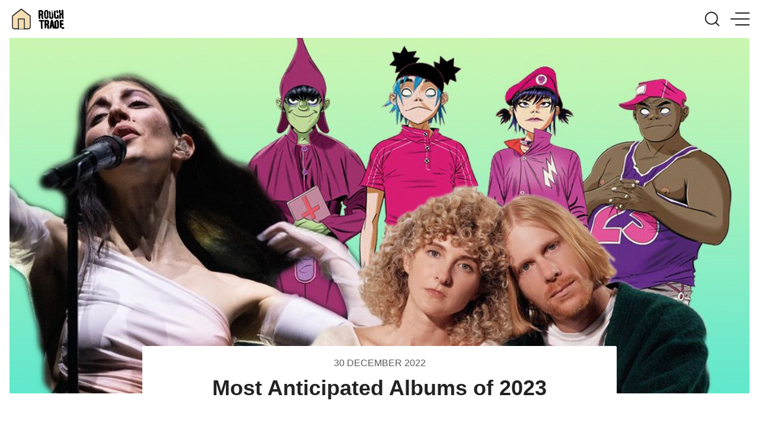

--- FILE ---
content_type: text/html; charset=utf-8
request_url: https://blog.roughtrade.com/us/most-anticipated-albums-of-2023/
body_size: 38068
content:
<!DOCTYPE html>
  <html lang="">
  <head>
    <meta charset="utf-8">
    <meta http-equiv="X-UA-Compatible" content="IE=edge">

    <title>Most Anticipated Albums of 2023</title>

    <meta name="HandheldFriendly" content="True" />
    <meta name="viewport" content="width=device-width, initial-scale=1.0" />

    <style>html{
    -webkit-box-sizing:border-box;
    box-sizing:border-box
}
*,:after,:before{
    -webkit-box-sizing:inherit;
    box-sizing:inherit
}
/*! normalize.css v7.0.0 | MIT License | github.com/necolas/normalize.css */
html{
    line-height:1.15;
    -ms-text-size-adjust:100%;
    -webkit-text-size-adjust:100%
}
body{
    margin:0
}
article,aside,footer,header,nav,section{
    display:block
}
h1{
    font-size:2em;
    margin:.67em 0
}
figcaption,figure,main{
    display:block
}
figure{
    margin:1em 40px
}
hr{
    -webkit-box-sizing:content-box;
    box-sizing:content-box;
    height:0;
    overflow:visible
}
pre{
    font-family:monospace,monospace;
    font-size:1em
}
a{
    background-color:transparent;
    -webkit-text-decoration-skip:objects
}
abbr[title]{
    border-bottom:none;
    text-decoration:underline;
    -webkit-text-decoration:underline dotted;
    -moz-text-decoration:underline dotted;
    text-decoration:underline dotted
}
b,strong{
    font-weight:inherit;
    font-weight:bolder
}
code,kbd,samp{
    font-family:monospace,monospace;
    font-size:1em
}
dfn{
    font-style:italic
}
mark{
    background-color:#ff0;
    color:#000
}
small{
    font-size:80%
}
sub,sup{
    font-size:75%;
    line-height:0;
    position:relative;
    vertical-align:baseline
}
sub{
    bottom:-.25em
}
sup{
    top:-.5em
}
audio,video{
    display:inline-block
}
audio:not([controls]){
    display:none;
    height:0
}
img{
    border-style:none
}
svg:not(:root){
    overflow:hidden
}
button,input,optgroup,select,textarea{
    font-family:sans-serif;
    font-size:100%;
    line-height:1.15;
    margin:0
}
button,input{
    overflow:visible
}
button,select{
    text-transform:none
}
[type=reset],[type=submit],button,html [type=button]{
    -webkit-appearance:button
}
[type=button]::-moz-focus-inner,[type=reset]::-moz-focus-inner,[type=submit]::-moz-focus-inner,button::-moz-focus-inner{
    border-style:none;
    padding:0
}
[type=button]:-moz-focusring,[type=reset]:-moz-focusring,[type=submit]:-moz-focusring,button:-moz-focusring{
    outline:1px dotted ButtonText
}
fieldset{
    padding:.35em .75em .625em
}
legend{
    -webkit-box-sizing:border-box;
    box-sizing:border-box;
    color:inherit;
    display:table;
    max-width:100%;
    padding:0;
    white-space:normal
}
progress{
    display:inline-block;
    vertical-align:baseline
}
textarea{
    overflow:auto
}
[type=checkbox],[type=radio]{
    -webkit-box-sizing:border-box;
    box-sizing:border-box;
    padding:0
}
[type=number]::-webkit-inner-spin-button,[type=number]::-webkit-outer-spin-button{
    height:auto
}
[type=search]{
    -webkit-appearance:textfield;
    outline-offset:-2px
}
[type=search]::-webkit-search-cancel-button,[type=search]::-webkit-search-decoration{
    -webkit-appearance:none
}
::-webkit-file-upload-button{
    -webkit-appearance:button;
    font:inherit
}
details,menu{
    display:block
}
summary{
    display:list-item
}
canvas{
    display:inline-block
}
template{
    display:none
}
[hidden]{
    display:none
}
@font-face{
    font-family:Heebo;
    font-style:normal;
    font-weight:400;
    src:local("Heebo"),local("Heebo-Regular"),url(https://fonts.gstatic.com/s/heebo/v3/NGS6v5_NC0k9P9H0TbFzsQ.woff2) format("woff2");
    unicode-range:U+0590-05ff,U+20aa,U+25cc,U+fb1d-fb4f
}
@font-face{
    font-family:Heebo;
    font-style:normal;
    font-weight:400;
    src:local("Heebo"),local("Heebo-Regular"),url(https://fonts.gstatic.com/s/heebo/v3/NGS6v5_NC0k9P9H2TbE.woff2) format("woff2");
    unicode-range:U+00??,U+0131,U+0152-0153,U+02bb-02bc,U+02c6,U+02da,U+02dc,U+2000-206f,U+2074,U+20ac,U+2122,U+2191,U+2193,U+2212,U+2215,U+feff,U+fffd
}
@font-face{
    font-family:Heebo;
    font-style:normal;
    font-weight:500;
    src:local("Heebo Medium"),local("Heebo-Medium"),url(https://fonts.gstatic.com/s/heebo/v3/NGS3v5_NC0k9P9kFbqROkK440A.woff2) format("woff2");
    unicode-range:U+0590-05ff,U+20aa,U+25cc,U+fb1d-fb4f
}
@font-face{
    font-family:Heebo;
    font-style:normal;
    font-weight:500;
    src:local("Heebo Medium"),local("Heebo-Medium"),url(https://fonts.gstatic.com/s/heebo/v3/NGS3v5_NC0k9P9kFbqRMkK4.woff2) format("woff2");
    unicode-range:U+00??,U+0131,U+0152-0153,U+02bb-02bc,U+02c6,U+02da,U+02dc,U+2000-206f,U+2074,U+20ac,U+2122,U+2191,U+2193,U+2212,U+2215,U+feff,U+fffd
}
@font-face{
    font-family:Heebo;
    font-style:normal;
    font-weight:700;
    src:local("Heebo Bold"),local("Heebo-Bold"),url(https://fonts.gstatic.com/s/heebo/v3/NGS3v5_NC0k9P9lNaKROkK440A.woff2) format("woff2");
    unicode-range:U+0590-05ff,U+20aa,U+25cc,U+fb1d-fb4f
}
@font-face{
    font-family:Heebo;
    font-style:normal;
    font-weight:700;
    src:local("Heebo Bold"),local("Heebo-Bold"),url(https://fonts.gstatic.com/s/heebo/v3/NGS3v5_NC0k9P9lNaKRMkK4.woff2) format("woff2");
    unicode-range:U+00??,U+0131,U+0152-0153,U+02bb-02bc,U+02c6,U+02da,U+02dc,U+2000-206f,U+2074,U+20ac,U+2122,U+2191,U+2193,U+2212,U+2215,U+feff,U+fffd
}
@font-face{
    font-family:Heebo;
    font-style:normal;
    font-weight:800;
    src:local("Heebo ExtraBold"),local("Heebo-ExtraBold"),url(https://fonts.gstatic.com/s/heebo/v3/NGS3v5_NC0k9P9lRa6ROkK440A.woff2) format("woff2");
    unicode-range:U+0590-05ff,U+20aa,U+25cc,U+fb1d-fb4f
}
@font-face{
    font-family:Heebo;
    font-style:normal;
    font-weight:800;
    src:local("Heebo ExtraBold"),local("Heebo-ExtraBold"),url(https://fonts.gstatic.com/s/heebo/v3/NGS3v5_NC0k9P9lRa6RMkK4.woff2) format("woff2");
    unicode-range:U+00??,U+0131,U+0152-0153,U+02bb-02bc,U+02c6,U+02da,U+02dc,U+2000-206f,U+2074,U+20ac,U+2122,U+2191,U+2193,U+2212,U+2215,U+feff,U+fffd
}
@font-face{
    font-family:Heebo;
    font-style:normal;
    font-weight:900;
    src:local("Heebo Black"),local("Heebo-Black"),url(https://fonts.gstatic.com/s/heebo/v3/NGS3v5_NC0k9P9l1aqROkK440A.woff2) format("woff2");
    unicode-range:U+0590-05ff,U+20aa,U+25cc,U+fb1d-fb4f
}
@font-face{
    font-family:Heebo;
    font-style:normal;
    font-weight:900;
    src:local("Heebo Black"),local("Heebo-Black"),url(https://fonts.gstatic.com/s/heebo/v3/NGS3v5_NC0k9P9l1aqRMkK4.woff2) format("woff2");
    unicode-range:U+00??,U+0131,U+0152-0153,U+02bb-02bc,U+02c6,U+02da,U+02dc,U+2000-206f,U+2074,U+20ac,U+2122,U+2191,U+2193,U+2212,U+2215,U+feff,U+fffd
}
@font-face{
    font-family:Playfair Display;
    font-style:italic;
    font-weight:400;
    src:local("Playfair Display Italic"),local("PlayfairDisplay-Italic"),url(https://fonts.gstatic.com/s/playfairdisplay/v13/nuFkD-vYSZviVYUb_rj3ij__anPXDTnohkk72xU.woff2) format("woff2");
    unicode-range:U+0400-045f,U+0490-0491,U+04b0-04b1,U+2116
}
@font-face{
    font-family:Playfair Display;
    font-style:italic;
    font-weight:400;
    src:local("Playfair Display Italic"),local("PlayfairDisplay-Italic"),url(https://fonts.gstatic.com/s/playfairdisplay/v13/nuFkD-vYSZviVYUb_rj3ij__anPXDTnojUk72xU.woff2) format("woff2");
    unicode-range:U+0102-0103,U+0110-0111,U+1ea0-1ef9,U+20ab
}
@font-face{
    font-family:Playfair Display;
    font-style:italic;
    font-weight:400;
    src:local("Playfair Display Italic"),local("PlayfairDisplay-Italic"),url(https://fonts.gstatic.com/s/playfairdisplay/v13/nuFkD-vYSZviVYUb_rj3ij__anPXDTnojEk72xU.woff2) format("woff2");
    unicode-range:U+0100-024f,U+0259,U+1e??,U+2020,U+20a0-20ab,U+20ad-20cf,U+2113,U+2c60-2c7f,U+a720-a7ff
}
@font-face{
    font-family:Playfair Display;
    font-style:italic;
    font-weight:400;
    src:local("Playfair Display Italic"),local("PlayfairDisplay-Italic"),url(https://fonts.gstatic.com/s/playfairdisplay/v13/nuFkD-vYSZviVYUb_rj3ij__anPXDTnogkk7.woff2) format("woff2");
    unicode-range:U+00??,U+0131,U+0152-0153,U+02bb-02bc,U+02c6,U+02da,U+02dc,U+2000-206f,U+2074,U+20ac,U+2122,U+2191,U+2193,U+2212,U+2215,U+feff,U+fffd
}
@font-face{
    font-family:Playfair Display;
    font-style:italic;
    font-weight:700;
    src:local("Playfair Display Bold Italic"),local("PlayfairDisplay-BoldItalic"),url(https://fonts.gstatic.com/s/playfairdisplay/v13/nuFnD-vYSZviVYUb_rj3ij__anPXDTngOWwu4DRmBKY.woff2) format("woff2");
    unicode-range:U+0400-045f,U+0490-0491,U+04b0-04b1,U+2116
}
@font-face{
    font-family:Playfair Display;
    font-style:italic;
    font-weight:700;
    src:local("Playfair Display Bold Italic"),local("PlayfairDisplay-BoldItalic"),url(https://fonts.gstatic.com/s/playfairdisplay/v13/nuFnD-vYSZviVYUb_rj3ij__anPXDTngOWwu6zRmBKY.woff2) format("woff2");
    unicode-range:U+0102-0103,U+0110-0111,U+1ea0-1ef9,U+20ab
}
@font-face{
    font-family:Playfair Display;
    font-style:italic;
    font-weight:700;
    src:local("Playfair Display Bold Italic"),local("PlayfairDisplay-BoldItalic"),url(https://fonts.gstatic.com/s/playfairdisplay/v13/nuFnD-vYSZviVYUb_rj3ij__anPXDTngOWwu6jRmBKY.woff2) format("woff2");
    unicode-range:U+0100-024f,U+0259,U+1e??,U+2020,U+20a0-20ab,U+20ad-20cf,U+2113,U+2c60-2c7f,U+a720-a7ff
}
@font-face{
    font-family:Playfair Display;
    font-style:italic;
    font-weight:700;
    src:local("Playfair Display Bold Italic"),local("PlayfairDisplay-BoldItalic"),url(https://fonts.gstatic.com/s/playfairdisplay/v13/nuFnD-vYSZviVYUb_rj3ij__anPXDTngOWwu5DRm.woff2) format("woff2");
    unicode-range:U+00??,U+0131,U+0152-0153,U+02bb-02bc,U+02c6,U+02da,U+02dc,U+2000-206f,U+2074,U+20ac,U+2122,U+2191,U+2193,U+2212,U+2215,U+feff,U+fffd
}
@font-face{
    font-family:Playfair Display;
    font-style:normal;
    font-weight:400;
    src:local("Playfair Display Regular"),local("PlayfairDisplay-Regular"),url(https://fonts.gstatic.com/s/playfairdisplay/v13/nuFiD-vYSZviVYUb_rj3ij__anPXDTjYgFE_.woff2) format("woff2");
    unicode-range:U+0400-045f,U+0490-0491,U+04b0-04b1,U+2116
}
@font-face{
    font-family:Playfair Display;
    font-style:normal;
    font-weight:400;
    src:local("Playfair Display Regular"),local("PlayfairDisplay-Regular"),url(https://fonts.gstatic.com/s/playfairdisplay/v13/nuFiD-vYSZviVYUb_rj3ij__anPXDTPYgFE_.woff2) format("woff2");
    unicode-range:U+0102-0103,U+0110-0111,U+1ea0-1ef9,U+20ab
}
@font-face{
    font-family:Playfair Display;
    font-style:normal;
    font-weight:400;
    src:local("Playfair Display Regular"),local("PlayfairDisplay-Regular"),url(https://fonts.gstatic.com/s/playfairdisplay/v13/nuFiD-vYSZviVYUb_rj3ij__anPXDTLYgFE_.woff2) format("woff2");
    unicode-range:U+0100-024f,U+0259,U+1e??,U+2020,U+20a0-20ab,U+20ad-20cf,U+2113,U+2c60-2c7f,U+a720-a7ff
}
@font-face{
    font-family:Playfair Display;
    font-style:normal;
    font-weight:400;
    src:local("Playfair Display Regular"),local("PlayfairDisplay-Regular"),url(https://fonts.gstatic.com/s/playfairdisplay/v13/nuFiD-vYSZviVYUb_rj3ij__anPXDTzYgA.woff2) format("woff2");
    unicode-range:U+00??,U+0131,U+0152-0153,U+02bb-02bc,U+02c6,U+02da,U+02dc,U+2000-206f,U+2074,U+20ac,U+2122,U+2191,U+2193,U+2212,U+2215,U+feff,U+fffd
}
@font-face{
    font-family:Playfair Display;
    font-style:normal;
    font-weight:700;
    src:local("Playfair Display Bold"),local("PlayfairDisplay-Bold"),url(https://fonts.gstatic.com/s/playfairdisplay/v13/nuFlD-vYSZviVYUb_rj3ij__anPXBYf9lWoe5ixi.woff2) format("woff2");
    unicode-range:U+0400-045f,U+0490-0491,U+04b0-04b1,U+2116
}
@font-face{
    font-family:Playfair Display;
    font-style:normal;
    font-weight:700;
    src:local("Playfair Display Bold"),local("PlayfairDisplay-Bold"),url(https://fonts.gstatic.com/s/playfairdisplay/v13/nuFlD-vYSZviVYUb_rj3ij__anPXBYf9lWEe5ixi.woff2) format("woff2");
    unicode-range:U+0102-0103,U+0110-0111,U+1ea0-1ef9,U+20ab
}
@font-face{
    font-family:Playfair Display;
    font-style:normal;
    font-weight:700;
    src:local("Playfair Display Bold"),local("PlayfairDisplay-Bold"),url(https://fonts.gstatic.com/s/playfairdisplay/v13/nuFlD-vYSZviVYUb_rj3ij__anPXBYf9lWAe5ixi.woff2) format("woff2");
    unicode-range:U+0100-024f,U+0259,U+1e??,U+2020,U+20a0-20ab,U+20ad-20cf,U+2113,U+2c60-2c7f,U+a720-a7ff
}
@font-face{
    font-family:Playfair Display;
    font-style:normal;
    font-weight:700;
    src:local("Playfair Display Bold"),local("PlayfairDisplay-Bold"),url(https://fonts.gstatic.com/s/playfairdisplay/v13/nuFlD-vYSZviVYUb_rj3ij__anPXBYf9lW4e5g.woff2) format("woff2");
    unicode-range:U+00??,U+0131,U+0152-0153,U+02bb-02bc,U+02c6,U+02da,U+02dc,U+2000-206f,U+2074,U+20ac,U+2122,U+2191,U+2193,U+2212,U+2215,U+feff,U+fffd
}
body,html{
    color:#222;
    background-color:#fff;
    font-size:16px;
    font-size:1rem;
    font-weight:400;
    font-family:Heebo,Tahoma,Arial,sans-serif;
    line-height:1.6;
    -webkit-font-smoothing:antialiased;
    -moz-osx-font-smoothing:grayscale;
    -webkit-text-size-adjust:100%;
    -ms-text-size-adjust:100%;
    -webkit-hyphens:auto;
    -ms-hyphens:auto;
    -moz-hyphens:auto;
    hyphens:auto
}
main{
    padding-top:4rem;
    overflow-x:hidden
}
h1,h2,h3,h4,h5,h6{
    font-family:Heebo,Tahoma,Arial,sans-serif;
    color:#222;
    word-break:break-word
}
h1 a,h1 a:visited,h2 a,h2 a:visited,h3 a,h3 a:visited,h4 a,h4 a:visited,h5 a,h5 a:visited,h6 a,h6 a:visited{
    color:inherit
}
h1{
    font-size:40px;
    font-size:2.5rem;
    font-size:-webkit-calc(1.6rem + .8vw);
    font-size:calc(1.6rem + .8vw);
    line-height:1.28;
    margin:0 0 .5em
}
h1,h2{
    font-weight:900
}
h2{
    font-size:32px;
    font-size:2rem;
    font-size:-webkit-calc(1.3rem + .8vw);
    font-size:calc(1.3rem + .8vw);
    line-height:1.36;
    margin:0 0 .6em
}
h3{
    font-size:28.8px;
    font-size:1.8rem;
    font-size:-webkit-calc(1rem + .8vw);
    font-size:calc(1rem + .8vw);
    font-weight:900;
    line-height:1.44;
    margin:0 0 .7em
}
h4{
    font-size:24px;
    font-size:1.5rem;
    font-size:-webkit-calc(.9rem + .6vw);
    font-size:calc(.9rem + .6vw);
    font-weight:700;
    line-height:1.52;
    margin:0 0 .8em
}
h5{
    font-size:20px;
    font-size:1.25rem;
    font-size:-webkit-calc(.9rem + .4vw);
    font-size:calc(.9rem + .4vw);
    margin:0 0 .9em
}
h5,h6{
    font-weight:700;
    line-height:1.6
}
h6{
    font-size:16px;
    font-size:1rem;
    font-size:-webkit-calc(.9rem + .1vw);
    font-size:calc(.9rem + .1vw)
}
h6,p{
    margin:0 0 1em
}
p{
    font-size:16px;
    font-size:1rem;
    line-height:1.6
}
a{
    color:#000000;
    color:inherit;
    text-decoration:none;
    -webkit-transition:color .4s ease,border .4s ease;
    -o-transition:color .4s ease,border .4s ease;
    transition:color .4s ease,border .4s ease
}
a:visited{
    color:inherit
}
a:active,a:focus,a:hover{
    color:#2a41ad;
    color:inherit;
    border-color:inherit
}
h1 a:active,h1 a:focus,h1 a:hover,h2 a:active,h2 a:focus,h2 a:hover,h3 a:active,h3 a:focus,h3 a:hover,h4 a:active,h4 a:focus,h4 a:hover,h5 a:active,h5 a:focus,h5 a:hover,h6 a:active,h6 a:focus,h6 a:hover{
    color:#000000
}
h1 a:visited:hover,h2 a:visited:hover,h3 a:visited:hover,h4 a:visited:hover,h5 a:visited:hover,h6 a:visited:hover{
    color:#000000
}
code,pre{
    padding:.125em .25em;
    font-family:Consolas,Monaco,monospace;
    background-color:#000000;
    background-color:rgba(59,85,207,.1);
    white-space:normal;
    margin:1em 0
}
code code,code pre,pre code,pre pre{
    background:transparent
}
pre{
    overflow:auto;
    margin:1em 0;
    padding:1em;
    font-size:16px;
    font-size:1rem;
    white-space:pre-wrap;
    word-wrap:break-word
}
pre code{
    word-wrap:normal;
    white-space:-moz-pre-wrap;
    white-space:pre-wrap
}
blockquote{
    margin:2em 0;
    font-size:20px;
    font-size:1.25rem;
    line-height:1.6;
    padding:1em;
    text-align:center;
    border-left:0;
    background-color:#000000;
    background-color:#ebebeb;
}
blockquote+figcaption cite{
    display:block;
    font-size:inherit;
    text-align:right;
    font-style:italic
}
blockquote p{
    margin:0
}
.table,table{
    display:block;
    width:100%;
    overflow-x:auto;
    margin:1em 0;
    border-spacing:0;
    border-collapse:collapse;
    border:1px solid #e4e4e4
}
.table thead th,table thead th{
    border-bottom-width:2px;
    white-space:pre
}
.table tbody tr,table tbody tr{
    border-bottom:1px solid #e4e4e4
}
.table td,.table th,table td,table th{
    padding:1em;
    line-height:1.6;
    text-align:left;
    border:1px solid #e4e4e4
}
ol,ul{
    margin:1em 0;
    padding-left:1em
}
ol li,ul li{
    line-height:1.6
}
ol li a,ul li a{
    color:inherit
}
ol ol,ol ul,ul ol,ul ul{
    margin-top:0;
    margin-bottom:0
}
input[type=color],input[type=date],input[type=datetime-local],input[type=datetime],input[type=email],input[type=month],input[type=number],input[type=password],input[type=search],input[type=tel],input[type=text],input[type=time],input[type=url],input[type=week],select,textarea{
    width:100%;
    display:block;
    padding:1em;
    margin-bottom:1em;
    border:1px solid #e4e4e4;
    -webkit-border-radius:2px;
    border-radius:2px;
    outline:0;
    line-height:normal;
    background-color:#fff;
    font-size:16px;
    font-size:1rem;
    font-family:Heebo,Tahoma,Arial,sans-serif;
    -webkit-transition:.4s ease;
    -o-transition:.4s ease;
    transition:.4s ease
}
input[type=color]:active,input[type=color]:focus,input[type=color]:hover,input[type=date]:active,input[type=date]:focus,input[type=date]:hover,input[type=datetime-local]:active,input[type=datetime-local]:focus,input[type=datetime-local]:hover,input[type=datetime]:active,input[type=datetime]:focus,input[type=datetime]:hover,input[type=email]:active,input[type=email]:focus,input[type=email]:hover,input[type=month]:active,input[type=month]:focus,input[type=month]:hover,input[type=number]:active,input[type=number]:focus,input[type=number]:hover,input[type=password]:active,input[type=password]:focus,input[type=password]:hover,input[type=search]:active,input[type=search]:focus,input[type=search]:hover,input[type=tel]:active,input[type=tel]:focus,input[type=tel]:hover,input[type=text]:active,input[type=text]:focus,input[type=text]:hover,input[type=time]:active,input[type=time]:focus,input[type=time]:hover,input[type=url]:active,input[type=url]:focus,input[type=url]:hover,input[type=week]:active,input[type=week]:focus,input[type=week]:hover,select:active,select:focus,select:hover,textarea:active,textarea:focus,textarea:hover{
    outline:none;
    border-color:#000000
}
input[type=color]:focus-visible,input[type=date]:focus-visible,input[type=datetime-local]:focus-visible,input[type=datetime]:focus-visible,input[type=email]:focus-visible,input[type=month]:focus-visible,input[type=number]:focus-visible,input[type=password]:focus-visible,input[type=search]:focus-visible,input[type=tel]:focus-visible,input[type=text]:focus-visible,input[type=time]:focus-visible,input[type=url]:focus-visible,input[type=week]:focus-visible,select:focus-visible,textarea:focus-visible{
    outline:5px auto -webkit-focus-ring-color
}
button{
    color:#000;
    font-weight:700;
    font-family:Heebo,Tahoma,Arial,sans-serif;
    font-size:16px;
    font-size:1rem;
    -webkit-transition:color .4s ease,background .4s ease;
    -o-transition:color .4s ease,background .4s ease;
    transition:color .4s ease,background .4s ease;
    background:transparent;
    text-transform:uppercase;
    display:inline-block;
    border:none;
    outline:none;
    cursor:pointer;
    background-color:#f6f6f6;
    -webkit-border-radius:2px;
    border-radius:2px;
    padding:1em
}
button:active,button:focus,button:hover{
    outline:none
}
button:focus-visible{
    outline:5px auto -webkit-focus-ring-color
}
::-webkit-input-placeholder{
    color:#d1d5de
}
::-moz-placeholder{
    color:#d1d5de
}
:-ms-input-placeholder{
    color:#d1d5de
}
:-moz-placeholder{
    color:#d1d5de
}
img{
    max-width:100%
}
figure,img{
    margin:1em 0
}
.italic,em,i{
    font-style:italic
}
.bold,b,strong{
    font-weight:700
}
hr{
    border:0;
    height:1px;
    background-color:#e4e4e4;
    margin:1em 0
}
small{
    font-size:65%
}
abbr{
    -webkit-font-variant:small-caps;
    -moz-font-variant:small-caps;
    -ms-font-variant:small-caps;
    -webkit-font-feature-settings:"c2sc";
    -moz-font-feature-settings:"c2sc";
    font-feature-settings:"c2sc";
    font-variant:small-caps;
    font-weight:700;
    text-transform:lowercase;
    color:grey
}
abbr[title]:hover{
    cursor:help
}
::selection{
    background:#000000;
    background:rgba(59,85,207,.5)
}
::-moz-selection{
    background:#000000;
    background:rgba(59,85,207,.5)
}
abbr,acronym,blockquote,code,input,kbd,q,samp,var{
    -webkit-hyphens:none;
    -ms-hyphens:none;
    -moz-hyphens:none;
    hyphens:none
}
.wrapper{
    -webkit-box-sizing:border-box;
    box-sizing:border-box;
    max-width:1400px;
    margin:0 auto
}
.container{
    margin-right:auto;
    margin-left:auto;
    padding-right:1rem;
    padding-left:1rem
}
.grid{
    -webkit-box-sizing:border-box;
    box-sizing:border-box;
    display:-webkit-box;
    display:-webkit-flex;
    display:-moz-flex;
    display:-ms-flexbox;
    display:flex;
    -webkit-box-flex:0;
    -webkit-flex:0 1 auto;
    -moz-flex:0 1 auto;
    -ms-flex:0 1 auto;
    flex:0 1 auto;
    -webkit-box-direction:normal;
    -webkit-flex-direction:row;
    -moz-flex-direction:row;
    -ms-flex-direction:row;
    flex-direction:row;
    -webkit-flex-wrap:wrap;
    -ms-flex-wrap:wrap;
    flex-wrap:wrap;
    margin-right:-1rem;
    margin-left:-1rem
}
.grid,.grid.reverse{
    -webkit-box-orient:horizontal
}
.grid.reverse{
    -webkit-flex-direction:row-reverse;
    -moz-flex-direction:row-reverse;
    -ms-flex-direction:row-reverse;
    flex-direction:row-reverse
}
.col.reverse,.grid.reverse{
    -webkit-box-direction:reverse
}
.col.reverse{
    -webkit-box-orient:vertical;
    -webkit-flex-direction:column-reverse;
    -moz-flex-direction:column-reverse;
    -ms-flex-direction:column-reverse;
    flex-direction:column-reverse
}
.col-xs{
    -webkit-flex-grow:0;
    -moz-flex-grow:0;
    -ms-flex-positive:0;
    flex-grow:0;
    -webkit-flex-shrink:0;
    -ms-flex-negative:0;
    flex-shrink:0;
    -webkit-flex-basis:auto;
    -ms-flex-preferred-size:auto;
    flex-basis:auto
}
.col-xs,.col-xs-1{
    -webkit-box-sizing:border-box;
    box-sizing:border-box;
    -webkit-box-flex:0;
    padding-right:1rem;
    padding-left:1rem
}
.col-xs-1{
    -webkit-flex-grow:0;
    -moz-flex-grow:0;
    -ms-flex-positive:0;
    flex-grow:0;
    -webkit-flex-shrink:0;
    -ms-flex-negative:0;
    flex-shrink:0;
    -webkit-flex-basis:8.33333%;
    -ms-flex-preferred-size:8.33333%;
    flex-basis:8.33333%;
    max-width:8.33333%
}
.col-xs-2{
    -webkit-flex-grow:0;
    -moz-flex-grow:0;
    -ms-flex-positive:0;
    flex-grow:0;
    -webkit-flex-shrink:0;
    -ms-flex-negative:0;
    flex-shrink:0;
    -webkit-flex-basis:16.66667%;
    -ms-flex-preferred-size:16.66667%;
    flex-basis:16.66667%;
    max-width:16.66667%
}
.col-xs-2,.col-xs-3{
    -webkit-box-sizing:border-box;
    box-sizing:border-box;
    -webkit-box-flex:0;
    padding-right:1rem;
    padding-left:1rem
}
.col-xs-3{
    -webkit-flex-grow:0;
    -moz-flex-grow:0;
    -ms-flex-positive:0;
    flex-grow:0;
    -webkit-flex-shrink:0;
    -ms-flex-negative:0;
    flex-shrink:0;
    -webkit-flex-basis:25%;
    -ms-flex-preferred-size:25%;
    flex-basis:25%;
    max-width:25%
}
.col-xs-4{
    -webkit-flex-grow:0;
    -moz-flex-grow:0;
    -ms-flex-positive:0;
    flex-grow:0;
    -webkit-flex-shrink:0;
    -ms-flex-negative:0;
    flex-shrink:0;
    -webkit-flex-basis:33.33333%;
    -ms-flex-preferred-size:33.33333%;
    flex-basis:33.33333%;
    max-width:33.33333%
}
.col-xs-4,.col-xs-5{
    -webkit-box-sizing:border-box;
    box-sizing:border-box;
    -webkit-box-flex:0;
    padding-right:1rem;
    padding-left:1rem
}
.col-xs-5{
    -webkit-flex-grow:0;
    -moz-flex-grow:0;
    -ms-flex-positive:0;
    flex-grow:0;
    -webkit-flex-shrink:0;
    -ms-flex-negative:0;
    flex-shrink:0;
    -webkit-flex-basis:41.66667%;
    -ms-flex-preferred-size:41.66667%;
    flex-basis:41.66667%;
    max-width:41.66667%
}
.col-xs-6{
    -webkit-flex-grow:0;
    -moz-flex-grow:0;
    -ms-flex-positive:0;
    flex-grow:0;
    -webkit-flex-shrink:0;
    -ms-flex-negative:0;
    flex-shrink:0;
    -webkit-flex-basis:50%;
    -ms-flex-preferred-size:50%;
    flex-basis:50%;
    max-width:50%
}
.col-xs-6,.col-xs-7{
    -webkit-box-sizing:border-box;
    box-sizing:border-box;
    -webkit-box-flex:0;
    padding-right:1rem;
    padding-left:1rem
}
.col-xs-7{
    -webkit-flex-grow:0;
    -moz-flex-grow:0;
    -ms-flex-positive:0;
    flex-grow:0;
    -webkit-flex-shrink:0;
    -ms-flex-negative:0;
    flex-shrink:0;
    -webkit-flex-basis:58.33333%;
    -ms-flex-preferred-size:58.33333%;
    flex-basis:58.33333%;
    max-width:58.33333%
}
.col-xs-8{
    -webkit-flex-grow:0;
    -moz-flex-grow:0;
    -ms-flex-positive:0;
    flex-grow:0;
    -webkit-flex-shrink:0;
    -ms-flex-negative:0;
    flex-shrink:0;
    -webkit-flex-basis:66.66667%;
    -ms-flex-preferred-size:66.66667%;
    flex-basis:66.66667%;
    max-width:66.66667%
}
.col-xs-8,.col-xs-9{
    -webkit-box-sizing:border-box;
    box-sizing:border-box;
    -webkit-box-flex:0;
    padding-right:1rem;
    padding-left:1rem
}
.col-xs-9{
    -webkit-flex-grow:0;
    -moz-flex-grow:0;
    -ms-flex-positive:0;
    flex-grow:0;
    -webkit-flex-shrink:0;
    -ms-flex-negative:0;
    flex-shrink:0;
    -webkit-flex-basis:75%;
    -ms-flex-preferred-size:75%;
    flex-basis:75%;
    max-width:75%
}
.col-xs-10{
    -webkit-flex-grow:0;
    -moz-flex-grow:0;
    -ms-flex-positive:0;
    flex-grow:0;
    -webkit-flex-shrink:0;
    -ms-flex-negative:0;
    flex-shrink:0;
    -webkit-flex-basis:83.33333%;
    -ms-flex-preferred-size:83.33333%;
    flex-basis:83.33333%;
    max-width:83.33333%
}
.col-xs-10,.col-xs-11{
    -webkit-box-sizing:border-box;
    box-sizing:border-box;
    -webkit-box-flex:0;
    padding-right:1rem;
    padding-left:1rem
}
.col-xs-11{
    -webkit-flex-grow:0;
    -moz-flex-grow:0;
    -ms-flex-positive:0;
    flex-grow:0;
    -webkit-flex-shrink:0;
    -ms-flex-negative:0;
    flex-shrink:0;
    -webkit-flex-basis:91.66667%;
    -ms-flex-preferred-size:91.66667%;
    flex-basis:91.66667%;
    max-width:91.66667%
}
.col-xs-12{
    -webkit-flex-grow:0;
    -moz-flex-grow:0;
    -ms-flex-positive:0;
    flex-grow:0;
    -webkit-flex-shrink:0;
    -ms-flex-negative:0;
    flex-shrink:0;
    -webkit-flex-basis:100%;
    -ms-flex-preferred-size:100%;
    flex-basis:100%;
    max-width:100%
}
.col-xs-12,.col-xs-offset-0{
    -webkit-box-sizing:border-box;
    box-sizing:border-box;
    -webkit-box-flex:0;
    padding-right:1rem;
    padding-left:1rem
}
.col-xs-offset-0{
    -webkit-flex-grow:0;
    -moz-flex-grow:0;
    -ms-flex-positive:0;
    flex-grow:0;
    -webkit-flex-shrink:0;
    -ms-flex-negative:0;
    flex-shrink:0;
    margin-left:0
}
.col-xs-offset-1{
    margin-left:8.33333%
}
.col-xs-offset-1,.col-xs-offset-2{
    -webkit-box-sizing:border-box;
    box-sizing:border-box;
    -webkit-box-flex:0;
    -webkit-flex-grow:0;
    -moz-flex-grow:0;
    -ms-flex-positive:0;
    flex-grow:0;
    -webkit-flex-shrink:0;
    -ms-flex-negative:0;
    flex-shrink:0;
    padding-right:1rem;
    padding-left:1rem
}
.col-xs-offset-2{
    margin-left:16.66667%
}
.col-xs-offset-3{
    margin-left:25%
}
.col-xs-offset-3,.col-xs-offset-4{
    -webkit-box-sizing:border-box;
    box-sizing:border-box;
    -webkit-box-flex:0;
    -webkit-flex-grow:0;
    -moz-flex-grow:0;
    -ms-flex-positive:0;
    flex-grow:0;
    -webkit-flex-shrink:0;
    -ms-flex-negative:0;
    flex-shrink:0;
    padding-right:1rem;
    padding-left:1rem
}
.col-xs-offset-4{
    margin-left:33.33333%
}
.col-xs-offset-5{
    margin-left:41.66667%
}
.col-xs-offset-5,.col-xs-offset-6{
    -webkit-box-sizing:border-box;
    box-sizing:border-box;
    -webkit-box-flex:0;
    -webkit-flex-grow:0;
    -moz-flex-grow:0;
    -ms-flex-positive:0;
    flex-grow:0;
    -webkit-flex-shrink:0;
    -ms-flex-negative:0;
    flex-shrink:0;
    padding-right:1rem;
    padding-left:1rem
}
.col-xs-offset-6{
    margin-left:50%
}
.col-xs-offset-7{
    margin-left:58.33333%
}
.col-xs-offset-7,.col-xs-offset-8{
    -webkit-box-sizing:border-box;
    box-sizing:border-box;
    -webkit-box-flex:0;
    -webkit-flex-grow:0;
    -moz-flex-grow:0;
    -ms-flex-positive:0;
    flex-grow:0;
    -webkit-flex-shrink:0;
    -ms-flex-negative:0;
    flex-shrink:0;
    padding-right:1rem;
    padding-left:1rem
}
.col-xs-offset-8{
    margin-left:66.66667%
}
.col-xs-offset-9{
    margin-left:75%
}
.col-xs-offset-9,.col-xs-offset-10{
    -webkit-box-sizing:border-box;
    box-sizing:border-box;
    -webkit-box-flex:0;
    -webkit-flex-grow:0;
    -moz-flex-grow:0;
    -ms-flex-positive:0;
    flex-grow:0;
    -webkit-flex-shrink:0;
    -ms-flex-negative:0;
    flex-shrink:0;
    padding-right:1rem;
    padding-left:1rem
}
.col-xs-offset-10{
    margin-left:83.33333%
}
.col-xs-offset-11{
    margin-left:91.66667%
}
.col-xs-offset-11,.col-xs-offset-12{
    -webkit-box-sizing:border-box;
    box-sizing:border-box;
    -webkit-box-flex:0;
    -webkit-flex-grow:0;
    -moz-flex-grow:0;
    -ms-flex-positive:0;
    flex-grow:0;
    -webkit-flex-shrink:0;
    -ms-flex-negative:0;
    flex-shrink:0;
    padding-right:1rem;
    padding-left:1rem
}
.col-xs-offset-12{
    margin-left:100%
}
.col-xs{
    -webkit-box-flex:1;
    -webkit-flex-grow:1;
    -moz-flex-grow:1;
    -ms-flex-positive:1;
    flex-grow:1;
    -webkit-flex-basis:0;
    -ms-flex-preferred-size:0;
    flex-basis:0;
    max-width:100%
}
.start-xs{
    -webkit-box-pack:start;
    -ms-flex-pack:start;
    -webkit-justify-content:flex-start;
    -moz-justify-content:flex-start;
    justify-content:flex-start;
    text-align:left
}
.center-xs{
    -webkit-box-pack:center;
    -ms-flex-pack:center;
    -webkit-justify-content:center;
    -moz-justify-content:center;
    justify-content:center;
    text-align:center
}
.end-xs{
    -webkit-box-pack:end;
    -ms-flex-pack:end;
    -webkit-justify-content:flex-end;
    -moz-justify-content:flex-end;
    justify-content:flex-end;
    text-align:right
}
.top-xs{
    -webkit-box-align:start;
    -ms-flex-align:start;
    -webkit-align-items:flex-start;
    -moz-align-items:flex-start;
    align-items:flex-start
}
.middle-xs{
    -webkit-box-align:center;
    -ms-flex-align:center;
    -webkit-align-items:center;
    -moz-align-items:center;
    align-items:center
}
.bottom-xs{
    -webkit-box-align:end;
    -ms-flex-align:end;
    -webkit-align-items:flex-end;
    -moz-align-items:flex-end;
    align-items:flex-end
}
.around-xs{
    -ms-flex-pack:distribute;
    -webkit-justify-content:space-around;
    -moz-justify-content:space-around;
    justify-content:space-around
}
.between-xs{
    -webkit-box-pack:justify;
    -ms-flex-pack:justify;
    -webkit-justify-content:space-between;
    -moz-justify-content:space-between;
    justify-content:space-between
}
.first-xs{
    -webkit-box-ordinal-group:0;
    -webkit-order:-1;
    -ms-flex-order:-1;
    order:-1
}
.last-xs{
    -webkit-box-ordinal-group:2;
    -webkit-order:1;
    -ms-flex-order:1;
    order:1
}
@media only screen and (min-width:576px){
    .col-xs{
        -webkit-flex-grow:0;
        -moz-flex-grow:0;
        -ms-flex-positive:0;
        flex-grow:0;
        -webkit-flex-shrink:0;
        -ms-flex-negative:0;
        flex-shrink:0;
        -webkit-flex-basis:auto;
        -ms-flex-preferred-size:auto;
        flex-basis:auto
}
    .col-xs,.col-xs-1{
        -webkit-box-sizing:border-box;
        box-sizing:border-box;
        -webkit-box-flex:0;
        padding-right:1rem;
        padding-left:1rem
}
    .col-xs-1{
        -webkit-flex-grow:0;
        -moz-flex-grow:0;
        -ms-flex-positive:0;
        flex-grow:0;
        -webkit-flex-shrink:0;
        -ms-flex-negative:0;
        flex-shrink:0;
        -webkit-flex-basis:8.33333%;
        -ms-flex-preferred-size:8.33333%;
        flex-basis:8.33333%;
        max-width:8.33333%
}
    .col-xs-2{
        -webkit-flex-grow:0;
        -moz-flex-grow:0;
        -ms-flex-positive:0;
        flex-grow:0;
        -webkit-flex-shrink:0;
        -ms-flex-negative:0;
        flex-shrink:0;
        -webkit-flex-basis:16.66667%;
        -ms-flex-preferred-size:16.66667%;
        flex-basis:16.66667%;
        max-width:16.66667%
}
    .col-xs-2,.col-xs-3{
        -webkit-box-sizing:border-box;
        box-sizing:border-box;
        -webkit-box-flex:0;
        padding-right:1rem;
        padding-left:1rem
}
    .col-xs-3{
        -webkit-flex-grow:0;
        -moz-flex-grow:0;
        -ms-flex-positive:0;
        flex-grow:0;
        -webkit-flex-shrink:0;
        -ms-flex-negative:0;
        flex-shrink:0;
        -webkit-flex-basis:25%;
        -ms-flex-preferred-size:25%;
        flex-basis:25%;
        max-width:25%
}
    .col-xs-4{
        -webkit-flex-grow:0;
        -moz-flex-grow:0;
        -ms-flex-positive:0;
        flex-grow:0;
        -webkit-flex-shrink:0;
        -ms-flex-negative:0;
        flex-shrink:0;
        -webkit-flex-basis:33.33333%;
        -ms-flex-preferred-size:33.33333%;
        flex-basis:33.33333%;
        max-width:33.33333%
}
    .col-xs-4,.col-xs-5{
        -webkit-box-sizing:border-box;
        box-sizing:border-box;
        -webkit-box-flex:0;
        padding-right:1rem;
        padding-left:1rem
}
    .col-xs-5{
        -webkit-flex-grow:0;
        -moz-flex-grow:0;
        -ms-flex-positive:0;
        flex-grow:0;
        -webkit-flex-shrink:0;
        -ms-flex-negative:0;
        flex-shrink:0;
        -webkit-flex-basis:41.66667%;
        -ms-flex-preferred-size:41.66667%;
        flex-basis:41.66667%;
        max-width:41.66667%
}
    .col-xs-6{
        -webkit-flex-grow:0;
        -moz-flex-grow:0;
        -ms-flex-positive:0;
        flex-grow:0;
        -webkit-flex-shrink:0;
        -ms-flex-negative:0;
        flex-shrink:0;
        -webkit-flex-basis:50%;
        -ms-flex-preferred-size:50%;
        flex-basis:50%;
        max-width:50%
}
    .col-xs-6,.col-xs-7{
        -webkit-box-sizing:border-box;
        box-sizing:border-box;
        -webkit-box-flex:0;
        padding-right:1rem;
        padding-left:1rem
}
    .col-xs-7{
        -webkit-flex-grow:0;
        -moz-flex-grow:0;
        -ms-flex-positive:0;
        flex-grow:0;
        -webkit-flex-shrink:0;
        -ms-flex-negative:0;
        flex-shrink:0;
        -webkit-flex-basis:58.33333%;
        -ms-flex-preferred-size:58.33333%;
        flex-basis:58.33333%;
        max-width:58.33333%
}
    .col-xs-8{
        -webkit-flex-grow:0;
        -moz-flex-grow:0;
        -ms-flex-positive:0;
        flex-grow:0;
        -webkit-flex-shrink:0;
        -ms-flex-negative:0;
        flex-shrink:0;
        -webkit-flex-basis:66.66667%;
        -ms-flex-preferred-size:66.66667%;
        flex-basis:66.66667%;
        max-width:66.66667%
}
    .col-xs-8,.col-xs-9{
        -webkit-box-sizing:border-box;
        box-sizing:border-box;
        -webkit-box-flex:0;
        padding-right:1rem;
        padding-left:1rem
}
    .col-xs-9{
        -webkit-flex-grow:0;
        -moz-flex-grow:0;
        -ms-flex-positive:0;
        flex-grow:0;
        -webkit-flex-shrink:0;
        -ms-flex-negative:0;
        flex-shrink:0;
        -webkit-flex-basis:75%;
        -ms-flex-preferred-size:75%;
        flex-basis:75%;
        max-width:75%
}
    .col-xs-10{
        -webkit-flex-grow:0;
        -moz-flex-grow:0;
        -ms-flex-positive:0;
        flex-grow:0;
        -webkit-flex-shrink:0;
        -ms-flex-negative:0;
        flex-shrink:0;
        -webkit-flex-basis:83.33333%;
        -ms-flex-preferred-size:83.33333%;
        flex-basis:83.33333%;
        max-width:83.33333%
}
    .col-xs-10,.col-xs-11{
        -webkit-box-sizing:border-box;
        box-sizing:border-box;
        -webkit-box-flex:0;
        padding-right:1rem;
        padding-left:1rem
}
    .col-xs-11{
        -webkit-flex-grow:0;
        -moz-flex-grow:0;
        -ms-flex-positive:0;
        flex-grow:0;
        -webkit-flex-shrink:0;
        -ms-flex-negative:0;
        flex-shrink:0;
        -webkit-flex-basis:91.66667%;
        -ms-flex-preferred-size:91.66667%;
        flex-basis:91.66667%;
        max-width:91.66667%
}
    .col-xs-12{
        -webkit-flex-grow:0;
        -moz-flex-grow:0;
        -ms-flex-positive:0;
        flex-grow:0;
        -webkit-flex-shrink:0;
        -ms-flex-negative:0;
        flex-shrink:0;
        -webkit-flex-basis:100%;
        -ms-flex-preferred-size:100%;
        flex-basis:100%;
        max-width:100%
}
    .col-xs-12,.col-xs-offset-0{
        -webkit-box-sizing:border-box;
        box-sizing:border-box;
        -webkit-box-flex:0;
        padding-right:1rem;
        padding-left:1rem
}
    .col-xs-offset-0{
        -webkit-flex-grow:0;
        -moz-flex-grow:0;
        -ms-flex-positive:0;
        flex-grow:0;
        -webkit-flex-shrink:0;
        -ms-flex-negative:0;
        flex-shrink:0;
        margin-left:0
}
    .col-xs-offset-1{
        margin-left:8.33333%
}
    .col-xs-offset-1,.col-xs-offset-2{
        -webkit-box-sizing:border-box;
        box-sizing:border-box;
        -webkit-box-flex:0;
        -webkit-flex-grow:0;
        -moz-flex-grow:0;
        -ms-flex-positive:0;
        flex-grow:0;
        -webkit-flex-shrink:0;
        -ms-flex-negative:0;
        flex-shrink:0;
        padding-right:1rem;
        padding-left:1rem
}
    .col-xs-offset-2{
        margin-left:16.66667%
}
    .col-xs-offset-3{
        margin-left:25%
}
    .col-xs-offset-3,.col-xs-offset-4{
        -webkit-box-sizing:border-box;
        box-sizing:border-box;
        -webkit-box-flex:0;
        -webkit-flex-grow:0;
        -moz-flex-grow:0;
        -ms-flex-positive:0;
        flex-grow:0;
        -webkit-flex-shrink:0;
        -ms-flex-negative:0;
        flex-shrink:0;
        padding-right:1rem;
        padding-left:1rem
}
    .col-xs-offset-4{
        margin-left:33.33333%
}
    .col-xs-offset-5{
        margin-left:41.66667%
}
    .col-xs-offset-5,.col-xs-offset-6{
        -webkit-box-sizing:border-box;
        box-sizing:border-box;
        -webkit-box-flex:0;
        -webkit-flex-grow:0;
        -moz-flex-grow:0;
        -ms-flex-positive:0;
        flex-grow:0;
        -webkit-flex-shrink:0;
        -ms-flex-negative:0;
        flex-shrink:0;
        padding-right:1rem;
        padding-left:1rem
}
    .col-xs-offset-6{
        margin-left:50%
}
    .col-xs-offset-7{
        margin-left:58.33333%
}
    .col-xs-offset-7,.col-xs-offset-8{
        -webkit-box-sizing:border-box;
        box-sizing:border-box;
        -webkit-box-flex:0;
        -webkit-flex-grow:0;
        -moz-flex-grow:0;
        -ms-flex-positive:0;
        flex-grow:0;
        -webkit-flex-shrink:0;
        -ms-flex-negative:0;
        flex-shrink:0;
        padding-right:1rem;
        padding-left:1rem
}
    .col-xs-offset-8{
        margin-left:66.66667%
}
    .col-xs-offset-9{
        margin-left:75%
}
    .col-xs-offset-9,.col-xs-offset-10{
        -webkit-box-sizing:border-box;
        box-sizing:border-box;
        -webkit-box-flex:0;
        -webkit-flex-grow:0;
        -moz-flex-grow:0;
        -ms-flex-positive:0;
        flex-grow:0;
        -webkit-flex-shrink:0;
        -ms-flex-negative:0;
        flex-shrink:0;
        padding-right:1rem;
        padding-left:1rem
}
    .col-xs-offset-10{
        margin-left:83.33333%
}
    .col-xs-offset-11{
        margin-left:91.66667%
}
    .col-xs-offset-11,.col-xs-offset-12{
        -webkit-box-sizing:border-box;
        box-sizing:border-box;
        -webkit-box-flex:0;
        -webkit-flex-grow:0;
        -moz-flex-grow:0;
        -ms-flex-positive:0;
        flex-grow:0;
        -webkit-flex-shrink:0;
        -ms-flex-negative:0;
        flex-shrink:0;
        padding-right:1rem;
        padding-left:1rem
}
    .col-xs-offset-12{
        margin-left:100%
}
    .col-xs{
        -webkit-box-flex:1;
        -webkit-flex-grow:1;
        -moz-flex-grow:1;
        -ms-flex-positive:1;
        flex-grow:1;
        -webkit-flex-basis:0;
        -ms-flex-preferred-size:0;
        flex-basis:0;
        max-width:100%
}
    .start-xs{
        -webkit-box-pack:start;
        -ms-flex-pack:start;
        -webkit-justify-content:flex-start;
        -moz-justify-content:flex-start;
        justify-content:flex-start;
        text-align:left
}
    .center-xs{
        -webkit-box-pack:center;
        -ms-flex-pack:center;
        -webkit-justify-content:center;
        -moz-justify-content:center;
        justify-content:center;
        text-align:center
}
    .end-xs{
        -webkit-box-pack:end;
        -ms-flex-pack:end;
        -webkit-justify-content:flex-end;
        -moz-justify-content:flex-end;
        justify-content:flex-end;
        text-align:right
}
    .top-xs{
        -webkit-box-align:start;
        -ms-flex-align:start;
        -webkit-align-items:flex-start;
        -moz-align-items:flex-start;
        align-items:flex-start
}
    .middle-xs{
        -webkit-box-align:center;
        -ms-flex-align:center;
        -webkit-align-items:center;
        -moz-align-items:center;
        align-items:center
}
    .bottom-xs{
        -webkit-box-align:end;
        -ms-flex-align:end;
        -webkit-align-items:flex-end;
        -moz-align-items:flex-end;
        align-items:flex-end
}
    .around-xs{
        -ms-flex-pack:distribute;
        -webkit-justify-content:space-around;
        -moz-justify-content:space-around;
        justify-content:space-around
}
    .between-xs{
        -webkit-box-pack:justify;
        -ms-flex-pack:justify;
        -webkit-justify-content:space-between;
        -moz-justify-content:space-between;
        justify-content:space-between
}
    .first-xs{
        -webkit-box-ordinal-group:0;
        -webkit-order:-1;
        -ms-flex-order:-1;
        order:-1
}
    .last-xs{
        -webkit-box-ordinal-group:2;
        -webkit-order:1;
        -ms-flex-order:1;
        order:1
}
}
@media only screen and (min-width:768px){
    .col-sm{
        -webkit-flex-grow:0;
        -moz-flex-grow:0;
        -ms-flex-positive:0;
        flex-grow:0;
        -webkit-flex-shrink:0;
        -ms-flex-negative:0;
        flex-shrink:0;
        -webkit-flex-basis:auto;
        -ms-flex-preferred-size:auto;
        flex-basis:auto
}
    .col-sm,.col-sm-1{
        -webkit-box-sizing:border-box;
        box-sizing:border-box;
        -webkit-box-flex:0;
        padding-right:1rem;
        padding-left:1rem
}
    .col-sm-1{
        -webkit-flex-grow:0;
        -moz-flex-grow:0;
        -ms-flex-positive:0;
        flex-grow:0;
        -webkit-flex-shrink:0;
        -ms-flex-negative:0;
        flex-shrink:0;
        -webkit-flex-basis:8.33333%;
        -ms-flex-preferred-size:8.33333%;
        flex-basis:8.33333%;
        max-width:8.33333%
}
    .col-sm-2{
        -webkit-flex-grow:0;
        -moz-flex-grow:0;
        -ms-flex-positive:0;
        flex-grow:0;
        -webkit-flex-shrink:0;
        -ms-flex-negative:0;
        flex-shrink:0;
        -webkit-flex-basis:16.66667%;
        -ms-flex-preferred-size:16.66667%;
        flex-basis:16.66667%;
        max-width:16.66667%
}
    .col-sm-2,.col-sm-3{
        -webkit-box-sizing:border-box;
        box-sizing:border-box;
        -webkit-box-flex:0;
        padding-right:1rem;
        padding-left:1rem
}
    .col-sm-3{
        -webkit-flex-grow:0;
        -moz-flex-grow:0;
        -ms-flex-positive:0;
        flex-grow:0;
        -webkit-flex-shrink:0;
        -ms-flex-negative:0;
        flex-shrink:0;
        -webkit-flex-basis:25%;
        -ms-flex-preferred-size:25%;
        flex-basis:25%;
        max-width:25%
}
    .col-sm-4{
        -webkit-flex-grow:0;
        -moz-flex-grow:0;
        -ms-flex-positive:0;
        flex-grow:0;
        -webkit-flex-shrink:0;
        -ms-flex-negative:0;
        flex-shrink:0;
        -webkit-flex-basis:33.33333%;
        -ms-flex-preferred-size:33.33333%;
        flex-basis:33.33333%;
        max-width:33.33333%
}
    .col-sm-4,.col-sm-5{
        -webkit-box-sizing:border-box;
        box-sizing:border-box;
        -webkit-box-flex:0;
        padding-right:1rem;
        padding-left:1rem
}
    .col-sm-5{
        -webkit-flex-grow:0;
        -moz-flex-grow:0;
        -ms-flex-positive:0;
        flex-grow:0;
        -webkit-flex-shrink:0;
        -ms-flex-negative:0;
        flex-shrink:0;
        -webkit-flex-basis:41.66667%;
        -ms-flex-preferred-size:41.66667%;
        flex-basis:41.66667%;
        max-width:41.66667%
}
    .col-sm-6{
        -webkit-flex-grow:0;
        -moz-flex-grow:0;
        -ms-flex-positive:0;
        flex-grow:0;
        -webkit-flex-shrink:0;
        -ms-flex-negative:0;
        flex-shrink:0;
        -webkit-flex-basis:50%;
        -ms-flex-preferred-size:50%;
        flex-basis:50%;
        max-width:50%
}
    .col-sm-6,.col-sm-7{
        -webkit-box-sizing:border-box;
        box-sizing:border-box;
        -webkit-box-flex:0;
        padding-right:1rem;
        padding-left:1rem
}
    .col-sm-7{
        -webkit-flex-grow:0;
        -moz-flex-grow:0;
        -ms-flex-positive:0;
        flex-grow:0;
        -webkit-flex-shrink:0;
        -ms-flex-negative:0;
        flex-shrink:0;
        -webkit-flex-basis:58.33333%;
        -ms-flex-preferred-size:58.33333%;
        flex-basis:58.33333%;
        max-width:58.33333%
}
    .col-sm-8{
        -webkit-flex-grow:0;
        -moz-flex-grow:0;
        -ms-flex-positive:0;
        flex-grow:0;
        -webkit-flex-shrink:0;
        -ms-flex-negative:0;
        flex-shrink:0;
        -webkit-flex-basis:66.66667%;
        -ms-flex-preferred-size:66.66667%;
        flex-basis:66.66667%;
        max-width:66.66667%
}
    .col-sm-8,.col-sm-9{
        -webkit-box-sizing:border-box;
        box-sizing:border-box;
        -webkit-box-flex:0;
        padding-right:1rem;
        padding-left:1rem
}
    .col-sm-9{
        -webkit-flex-grow:0;
        -moz-flex-grow:0;
        -ms-flex-positive:0;
        flex-grow:0;
        -webkit-flex-shrink:0;
        -ms-flex-negative:0;
        flex-shrink:0;
        -webkit-flex-basis:75%;
        -ms-flex-preferred-size:75%;
        flex-basis:75%;
        max-width:75%
}
    .col-sm-10{
        -webkit-flex-grow:0;
        -moz-flex-grow:0;
        -ms-flex-positive:0;
        flex-grow:0;
        -webkit-flex-shrink:0;
        -ms-flex-negative:0;
        flex-shrink:0;
        -webkit-flex-basis:83.33333%;
        -ms-flex-preferred-size:83.33333%;
        flex-basis:83.33333%;
        max-width:83.33333%
}
    .col-sm-10,.col-sm-11{
        -webkit-box-sizing:border-box;
        box-sizing:border-box;
        -webkit-box-flex:0;
        padding-right:1rem;
        padding-left:1rem
}
    .col-sm-11{
        -webkit-flex-grow:0;
        -moz-flex-grow:0;
        -ms-flex-positive:0;
        flex-grow:0;
        -webkit-flex-shrink:0;
        -ms-flex-negative:0;
        flex-shrink:0;
        -webkit-flex-basis:91.66667%;
        -ms-flex-preferred-size:91.66667%;
        flex-basis:91.66667%;
        max-width:91.66667%
}
    .col-sm-12{
        -webkit-flex-grow:0;
        -moz-flex-grow:0;
        -ms-flex-positive:0;
        flex-grow:0;
        -webkit-flex-shrink:0;
        -ms-flex-negative:0;
        flex-shrink:0;
        -webkit-flex-basis:100%;
        -ms-flex-preferred-size:100%;
        flex-basis:100%;
        max-width:100%
}
    .col-sm-12,.col-sm-offset-0{
        -webkit-box-sizing:border-box;
        box-sizing:border-box;
        -webkit-box-flex:0;
        padding-right:1rem;
        padding-left:1rem
}
    .col-sm-offset-0{
        -webkit-flex-grow:0;
        -moz-flex-grow:0;
        -ms-flex-positive:0;
        flex-grow:0;
        -webkit-flex-shrink:0;
        -ms-flex-negative:0;
        flex-shrink:0;
        margin-left:0
}
    .col-sm-offset-1{
        margin-left:8.33333%
}
    .col-sm-offset-1,.col-sm-offset-2{
        -webkit-box-sizing:border-box;
        box-sizing:border-box;
        -webkit-box-flex:0;
        -webkit-flex-grow:0;
        -moz-flex-grow:0;
        -ms-flex-positive:0;
        flex-grow:0;
        -webkit-flex-shrink:0;
        -ms-flex-negative:0;
        flex-shrink:0;
        padding-right:1rem;
        padding-left:1rem
}
    .col-sm-offset-2{
        margin-left:16.66667%
}
    .col-sm-offset-3{
        margin-left:25%
}
    .col-sm-offset-3,.col-sm-offset-4{
        -webkit-box-sizing:border-box;
        box-sizing:border-box;
        -webkit-box-flex:0;
        -webkit-flex-grow:0;
        -moz-flex-grow:0;
        -ms-flex-positive:0;
        flex-grow:0;
        -webkit-flex-shrink:0;
        -ms-flex-negative:0;
        flex-shrink:0;
        padding-right:1rem;
        padding-left:1rem
}
    .col-sm-offset-4{
        margin-left:33.33333%
}
    .col-sm-offset-5{
        margin-left:41.66667%
}
    .col-sm-offset-5,.col-sm-offset-6{
        -webkit-box-sizing:border-box;
        box-sizing:border-box;
        -webkit-box-flex:0;
        -webkit-flex-grow:0;
        -moz-flex-grow:0;
        -ms-flex-positive:0;
        flex-grow:0;
        -webkit-flex-shrink:0;
        -ms-flex-negative:0;
        flex-shrink:0;
        padding-right:1rem;
        padding-left:1rem
}
    .col-sm-offset-6{
        margin-left:50%
}
    .col-sm-offset-7{
        margin-left:58.33333%
}
    .col-sm-offset-7,.col-sm-offset-8{
        -webkit-box-sizing:border-box;
        box-sizing:border-box;
        -webkit-box-flex:0;
        -webkit-flex-grow:0;
        -moz-flex-grow:0;
        -ms-flex-positive:0;
        flex-grow:0;
        -webkit-flex-shrink:0;
        -ms-flex-negative:0;
        flex-shrink:0;
        padding-right:1rem;
        padding-left:1rem
}
    .col-sm-offset-8{
        margin-left:66.66667%
}
    .col-sm-offset-9{
        margin-left:75%
}
    .col-sm-offset-9,.col-sm-offset-10{
        -webkit-box-sizing:border-box;
        box-sizing:border-box;
        -webkit-box-flex:0;
        -webkit-flex-grow:0;
        -moz-flex-grow:0;
        -ms-flex-positive:0;
        flex-grow:0;
        -webkit-flex-shrink:0;
        -ms-flex-negative:0;
        flex-shrink:0;
        padding-right:1rem;
        padding-left:1rem
}
    .col-sm-offset-10{
        margin-left:83.33333%
}
    .col-sm-offset-11{
        margin-left:91.66667%
}
    .col-sm-offset-11,.col-sm-offset-12{
        -webkit-box-sizing:border-box;
        box-sizing:border-box;
        -webkit-box-flex:0;
        -webkit-flex-grow:0;
        -moz-flex-grow:0;
        -ms-flex-positive:0;
        flex-grow:0;
        -webkit-flex-shrink:0;
        -ms-flex-negative:0;
        flex-shrink:0;
        padding-right:1rem;
        padding-left:1rem
}
    .col-sm-offset-12{
        margin-left:100%
}
    .col-sm{
        -webkit-box-flex:1;
        -webkit-flex-grow:1;
        -moz-flex-grow:1;
        -ms-flex-positive:1;
        flex-grow:1;
        -webkit-flex-basis:0;
        -ms-flex-preferred-size:0;
        flex-basis:0;
        max-width:100%
}
    .start-sm{
        -webkit-box-pack:start;
        -ms-flex-pack:start;
        -webkit-justify-content:flex-start;
        -moz-justify-content:flex-start;
        justify-content:flex-start;
        text-align:left
}
    .center-sm{
        -webkit-box-pack:center;
        -ms-flex-pack:center;
        -webkit-justify-content:center;
        -moz-justify-content:center;
        justify-content:center;
        text-align:center
}
    .end-sm{
        -webkit-box-pack:end;
        -ms-flex-pack:end;
        -webkit-justify-content:flex-end;
        -moz-justify-content:flex-end;
        justify-content:flex-end;
        text-align:right
}
    .top-sm{
        -webkit-box-align:start;
        -ms-flex-align:start;
        -webkit-align-items:flex-start;
        -moz-align-items:flex-start;
        align-items:flex-start
}
    .middle-sm{
        -webkit-box-align:center;
        -ms-flex-align:center;
        -webkit-align-items:center;
        -moz-align-items:center;
        align-items:center
}
    .bottom-sm{
        -webkit-box-align:end;
        -ms-flex-align:end;
        -webkit-align-items:flex-end;
        -moz-align-items:flex-end;
        align-items:flex-end
}
    .around-sm{
        -ms-flex-pack:distribute;
        -webkit-justify-content:space-around;
        -moz-justify-content:space-around;
        justify-content:space-around
}
    .between-sm{
        -webkit-box-pack:justify;
        -ms-flex-pack:justify;
        -webkit-justify-content:space-between;
        -moz-justify-content:space-between;
        justify-content:space-between
}
    .first-sm{
        -webkit-box-ordinal-group:0;
        -webkit-order:-1;
        -ms-flex-order:-1;
        order:-1
}
    .last-sm{
        -webkit-box-ordinal-group:2;
        -webkit-order:1;
        -ms-flex-order:1;
        order:1
}
}
@media only screen and (min-width:992px){
    .col-md{
        -webkit-flex-grow:0;
        -moz-flex-grow:0;
        -ms-flex-positive:0;
        flex-grow:0;
        -webkit-flex-shrink:0;
        -ms-flex-negative:0;
        flex-shrink:0;
        -webkit-flex-basis:auto;
        -ms-flex-preferred-size:auto;
        flex-basis:auto
}
    .col-md,.col-md-1{
        -webkit-box-sizing:border-box;
        box-sizing:border-box;
        -webkit-box-flex:0;
        padding-right:1rem;
        padding-left:1rem
}
    .col-md-1{
        -webkit-flex-grow:0;
        -moz-flex-grow:0;
        -ms-flex-positive:0;
        flex-grow:0;
        -webkit-flex-shrink:0;
        -ms-flex-negative:0;
        flex-shrink:0;
        -webkit-flex-basis:8.33333%;
        -ms-flex-preferred-size:8.33333%;
        flex-basis:8.33333%;
        max-width:8.33333%
}
    .col-md-2{
        -webkit-flex-grow:0;
        -moz-flex-grow:0;
        -ms-flex-positive:0;
        flex-grow:0;
        -webkit-flex-shrink:0;
        -ms-flex-negative:0;
        flex-shrink:0;
        -webkit-flex-basis:16.66667%;
        -ms-flex-preferred-size:16.66667%;
        flex-basis:16.66667%;
        max-width:16.66667%
}
    .col-md-2,.col-md-3{
        -webkit-box-sizing:border-box;
        box-sizing:border-box;
        -webkit-box-flex:0;
        padding-right:1rem;
        padding-left:1rem
}
    .col-md-3{
        -webkit-flex-grow:0;
        -moz-flex-grow:0;
        -ms-flex-positive:0;
        flex-grow:0;
        -webkit-flex-shrink:0;
        -ms-flex-negative:0;
        flex-shrink:0;
        -webkit-flex-basis:25%;
        -ms-flex-preferred-size:25%;
        flex-basis:25%;
        max-width:25%
}
    .col-md-4{
        -webkit-flex-grow:0;
        -moz-flex-grow:0;
        -ms-flex-positive:0;
        flex-grow:0;
        -webkit-flex-shrink:0;
        -ms-flex-negative:0;
        flex-shrink:0;
        -webkit-flex-basis:33.33333%;
        -ms-flex-preferred-size:33.33333%;
        flex-basis:33.33333%;
        max-width:33.33333%
}
    .col-md-4,.col-md-5{
        -webkit-box-sizing:border-box;
        box-sizing:border-box;
        -webkit-box-flex:0;
        padding-right:1rem;
        padding-left:1rem
}
    .col-md-5{
        -webkit-flex-grow:0;
        -moz-flex-grow:0;
        -ms-flex-positive:0;
        flex-grow:0;
        -webkit-flex-shrink:0;
        -ms-flex-negative:0;
        flex-shrink:0;
        -webkit-flex-basis:41.66667%;
        -ms-flex-preferred-size:41.66667%;
        flex-basis:41.66667%;
        max-width:41.66667%
}
    .col-md-6{
        -webkit-flex-grow:0;
        -moz-flex-grow:0;
        -ms-flex-positive:0;
        flex-grow:0;
        -webkit-flex-shrink:0;
        -ms-flex-negative:0;
        flex-shrink:0;
        -webkit-flex-basis:50%;
        -ms-flex-preferred-size:50%;
        flex-basis:50%;
        max-width:50%
}
    .col-md-6,.col-md-7{
        -webkit-box-sizing:border-box;
        box-sizing:border-box;
        -webkit-box-flex:0;
        padding-right:1rem;
        padding-left:1rem
}
    .col-md-7{
        -webkit-flex-grow:0;
        -moz-flex-grow:0;
        -ms-flex-positive:0;
        flex-grow:0;
        -webkit-flex-shrink:0;
        -ms-flex-negative:0;
        flex-shrink:0;
        -webkit-flex-basis:58.33333%;
        -ms-flex-preferred-size:58.33333%;
        flex-basis:58.33333%;
        max-width:58.33333%
}
    .col-md-8{
        -webkit-flex-grow:0;
        -moz-flex-grow:0;
        -ms-flex-positive:0;
        flex-grow:0;
        -webkit-flex-shrink:0;
        -ms-flex-negative:0;
        flex-shrink:0;
        -webkit-flex-basis:66.66667%;
        -ms-flex-preferred-size:66.66667%;
        flex-basis:66.66667%;
        max-width:66.66667%
}
    .col-md-8,.col-md-9{
        -webkit-box-sizing:border-box;
        box-sizing:border-box;
        -webkit-box-flex:0;
        padding-right:1rem;
        padding-left:1rem
}
    .col-md-9{
        -webkit-flex-grow:0;
        -moz-flex-grow:0;
        -ms-flex-positive:0;
        flex-grow:0;
        -webkit-flex-shrink:0;
        -ms-flex-negative:0;
        flex-shrink:0;
        -webkit-flex-basis:75%;
        -ms-flex-preferred-size:75%;
        flex-basis:75%;
        max-width:75%
}
    .col-md-10{
        -webkit-flex-grow:0;
        -moz-flex-grow:0;
        -ms-flex-positive:0;
        flex-grow:0;
        -webkit-flex-shrink:0;
        -ms-flex-negative:0;
        flex-shrink:0;
        -webkit-flex-basis:83.33333%;
        -ms-flex-preferred-size:83.33333%;
        flex-basis:83.33333%;
        max-width:83.33333%
}
    .col-md-10,.col-md-11{
        -webkit-box-sizing:border-box;
        box-sizing:border-box;
        -webkit-box-flex:0;
        padding-right:1rem;
        padding-left:1rem
}
    .col-md-11{
        -webkit-flex-grow:0;
        -moz-flex-grow:0;
        -ms-flex-positive:0;
        flex-grow:0;
        -webkit-flex-shrink:0;
        -ms-flex-negative:0;
        flex-shrink:0;
        -webkit-flex-basis:91.66667%;
        -ms-flex-preferred-size:91.66667%;
        flex-basis:91.66667%;
        max-width:91.66667%
}
    .col-md-12{
        -webkit-flex-grow:0;
        -moz-flex-grow:0;
        -ms-flex-positive:0;
        flex-grow:0;
        -webkit-flex-shrink:0;
        -ms-flex-negative:0;
        flex-shrink:0;
        -webkit-flex-basis:100%;
        -ms-flex-preferred-size:100%;
        flex-basis:100%;
        max-width:100%
}
    .col-md-12,.col-md-offset-0{
        -webkit-box-sizing:border-box;
        box-sizing:border-box;
        -webkit-box-flex:0;
        padding-right:1rem;
        padding-left:1rem
}
    .col-md-offset-0{
        -webkit-flex-grow:0;
        -moz-flex-grow:0;
        -ms-flex-positive:0;
        flex-grow:0;
        -webkit-flex-shrink:0;
        -ms-flex-negative:0;
        flex-shrink:0;
        margin-left:0
}
    .col-md-offset-1{
        margin-left:8.33333%
}
    .col-md-offset-1,.col-md-offset-2{
        -webkit-box-sizing:border-box;
        box-sizing:border-box;
        -webkit-box-flex:0;
        -webkit-flex-grow:0;
        -moz-flex-grow:0;
        -ms-flex-positive:0;
        flex-grow:0;
        -webkit-flex-shrink:0;
        -ms-flex-negative:0;
        flex-shrink:0;
        padding-right:1rem;
        padding-left:1rem
}
    .col-md-offset-2{
        margin-left:16.66667%
}
    .col-md-offset-3{
        margin-left:25%
}
    .col-md-offset-3,.col-md-offset-4{
        -webkit-box-sizing:border-box;
        box-sizing:border-box;
        -webkit-box-flex:0;
        -webkit-flex-grow:0;
        -moz-flex-grow:0;
        -ms-flex-positive:0;
        flex-grow:0;
        -webkit-flex-shrink:0;
        -ms-flex-negative:0;
        flex-shrink:0;
        padding-right:1rem;
        padding-left:1rem
}
    .col-md-offset-4{
        margin-left:33.33333%
}
    .col-md-offset-5{
        margin-left:41.66667%
}
    .col-md-offset-5,.col-md-offset-6{
        -webkit-box-sizing:border-box;
        box-sizing:border-box;
        -webkit-box-flex:0;
        -webkit-flex-grow:0;
        -moz-flex-grow:0;
        -ms-flex-positive:0;
        flex-grow:0;
        -webkit-flex-shrink:0;
        -ms-flex-negative:0;
        flex-shrink:0;
        padding-right:1rem;
        padding-left:1rem
}
    .col-md-offset-6{
        margin-left:50%
}
    .col-md-offset-7{
        margin-left:58.33333%
}
    .col-md-offset-7,.col-md-offset-8{
        -webkit-box-sizing:border-box;
        box-sizing:border-box;
        -webkit-box-flex:0;
        -webkit-flex-grow:0;
        -moz-flex-grow:0;
        -ms-flex-positive:0;
        flex-grow:0;
        -webkit-flex-shrink:0;
        -ms-flex-negative:0;
        flex-shrink:0;
        padding-right:1rem;
        padding-left:1rem
}
    .col-md-offset-8{
        margin-left:66.66667%
}
    .col-md-offset-9{
        margin-left:75%
}
    .col-md-offset-9,.col-md-offset-10{
        -webkit-box-sizing:border-box;
        box-sizing:border-box;
        -webkit-box-flex:0;
        -webkit-flex-grow:0;
        -moz-flex-grow:0;
        -ms-flex-positive:0;
        flex-grow:0;
        -webkit-flex-shrink:0;
        -ms-flex-negative:0;
        flex-shrink:0;
        padding-right:1rem;
        padding-left:1rem
}
    .col-md-offset-10{
        margin-left:83.33333%
}
    .col-md-offset-11{
        margin-left:91.66667%
}
    .col-md-offset-11,.col-md-offset-12{
        -webkit-box-sizing:border-box;
        box-sizing:border-box;
        -webkit-box-flex:0;
        -webkit-flex-grow:0;
        -moz-flex-grow:0;
        -ms-flex-positive:0;
        flex-grow:0;
        -webkit-flex-shrink:0;
        -ms-flex-negative:0;
        flex-shrink:0;
        padding-right:1rem;
        padding-left:1rem
}
    .col-md-offset-12{
        margin-left:100%
}
    .col-md{
        -webkit-box-flex:1;
        -webkit-flex-grow:1;
        -moz-flex-grow:1;
        -ms-flex-positive:1;
        flex-grow:1;
        -webkit-flex-basis:0;
        -ms-flex-preferred-size:0;
        flex-basis:0;
        max-width:100%
}
    .start-md{
        -webkit-box-pack:start;
        -ms-flex-pack:start;
        -webkit-justify-content:flex-start;
        -moz-justify-content:flex-start;
        justify-content:flex-start;
        text-align:left
}
    .center-md{
        -webkit-box-pack:center;
        -ms-flex-pack:center;
        -webkit-justify-content:center;
        -moz-justify-content:center;
        justify-content:center;
        text-align:center
}
    .end-md{
        -webkit-box-pack:end;
        -ms-flex-pack:end;
        -webkit-justify-content:flex-end;
        -moz-justify-content:flex-end;
        justify-content:flex-end;
        text-align:right
}
    .top-md{
        -webkit-box-align:start;
        -ms-flex-align:start;
        -webkit-align-items:flex-start;
        -moz-align-items:flex-start;
        align-items:flex-start
}
    .middle-md{
        -webkit-box-align:center;
        -ms-flex-align:center;
        -webkit-align-items:center;
        -moz-align-items:center;
        align-items:center
}
    .bottom-md{
        -webkit-box-align:end;
        -ms-flex-align:end;
        -webkit-align-items:flex-end;
        -moz-align-items:flex-end;
        align-items:flex-end
}
    .around-md{
        -ms-flex-pack:distribute;
        -webkit-justify-content:space-around;
        -moz-justify-content:space-around;
        justify-content:space-around
}
    .between-md{
        -webkit-box-pack:justify;
        -ms-flex-pack:justify;
        -webkit-justify-content:space-between;
        -moz-justify-content:space-between;
        justify-content:space-between
}
    .first-md{
        -webkit-box-ordinal-group:0;
        -webkit-order:-1;
        -ms-flex-order:-1;
        order:-1
}
    .last-md{
        -webkit-box-ordinal-group:2;
        -webkit-order:1;
        -ms-flex-order:1;
        order:1
}
}
@media only screen and (min-width:1200px){
    .col-lg{
        -webkit-flex-grow:0;
        -moz-flex-grow:0;
        -ms-flex-positive:0;
        flex-grow:0;
        -webkit-flex-shrink:0;
        -ms-flex-negative:0;
        flex-shrink:0;
        -webkit-flex-basis:auto;
        -ms-flex-preferred-size:auto;
        flex-basis:auto
}
    .col-lg,.col-lg-1{
        -webkit-box-sizing:border-box;
        box-sizing:border-box;
        -webkit-box-flex:0;
        padding-right:1rem;
        padding-left:1rem
}
    .col-lg-1{
        -webkit-flex-grow:0;
        -moz-flex-grow:0;
        -ms-flex-positive:0;
        flex-grow:0;
        -webkit-flex-shrink:0;
        -ms-flex-negative:0;
        flex-shrink:0;
        -webkit-flex-basis:8.33333%;
        -ms-flex-preferred-size:8.33333%;
        flex-basis:8.33333%;
        max-width:8.33333%
}
    .col-lg-2{
        -webkit-flex-grow:0;
        -moz-flex-grow:0;
        -ms-flex-positive:0;
        flex-grow:0;
        -webkit-flex-shrink:0;
        -ms-flex-negative:0;
        flex-shrink:0;
        -webkit-flex-basis:16.66667%;
        -ms-flex-preferred-size:16.66667%;
        flex-basis:16.66667%;
        max-width:16.66667%
}
    .col-lg-2,.col-lg-3{
        -webkit-box-sizing:border-box;
        box-sizing:border-box;
        -webkit-box-flex:0;
        padding-right:1rem;
        padding-left:1rem
}
    .col-lg-3{
        -webkit-flex-grow:0;
        -moz-flex-grow:0;
        -ms-flex-positive:0;
        flex-grow:0;
        -webkit-flex-shrink:0;
        -ms-flex-negative:0;
        flex-shrink:0;
        -webkit-flex-basis:25%;
        -ms-flex-preferred-size:25%;
        flex-basis:25%;
        max-width:25%
}
    .col-lg-4{
        -webkit-flex-grow:0;
        -moz-flex-grow:0;
        -ms-flex-positive:0;
        flex-grow:0;
        -webkit-flex-shrink:0;
        -ms-flex-negative:0;
        flex-shrink:0;
        -webkit-flex-basis:33.33333%;
        -ms-flex-preferred-size:33.33333%;
        flex-basis:33.33333%;
        max-width:33.33333%
}
    .col-lg-4,.col-lg-5{
        -webkit-box-sizing:border-box;
        box-sizing:border-box;
        -webkit-box-flex:0;
        padding-right:1rem;
        padding-left:1rem
}
    .col-lg-5{
        -webkit-flex-grow:0;
        -moz-flex-grow:0;
        -ms-flex-positive:0;
        flex-grow:0;
        -webkit-flex-shrink:0;
        -ms-flex-negative:0;
        flex-shrink:0;
        -webkit-flex-basis:41.66667%;
        -ms-flex-preferred-size:41.66667%;
        flex-basis:41.66667%;
        max-width:41.66667%
}
    .col-lg-6{
        -webkit-flex-grow:0;
        -moz-flex-grow:0;
        -ms-flex-positive:0;
        flex-grow:0;
        -webkit-flex-shrink:0;
        -ms-flex-negative:0;
        flex-shrink:0;
        -webkit-flex-basis:50%;
        -ms-flex-preferred-size:50%;
        flex-basis:50%;
        max-width:50%
}
    .col-lg-6,.col-lg-7{
        -webkit-box-sizing:border-box;
        box-sizing:border-box;
        -webkit-box-flex:0;
        padding-right:1rem;
        padding-left:1rem
}
    .col-lg-7{
        -webkit-flex-grow:0;
        -moz-flex-grow:0;
        -ms-flex-positive:0;
        flex-grow:0;
        -webkit-flex-shrink:0;
        -ms-flex-negative:0;
        flex-shrink:0;
        -webkit-flex-basis:58.33333%;
        -ms-flex-preferred-size:58.33333%;
        flex-basis:58.33333%;
        max-width:58.33333%
}
    .col-lg-8{
        -webkit-flex-grow:0;
        -moz-flex-grow:0;
        -ms-flex-positive:0;
        flex-grow:0;
        -webkit-flex-shrink:0;
        -ms-flex-negative:0;
        flex-shrink:0;
        -webkit-flex-basis:66.66667%;
        -ms-flex-preferred-size:66.66667%;
        flex-basis:66.66667%;
        max-width:66.66667%
}
    .col-lg-8,.col-lg-9{
        -webkit-box-sizing:border-box;
        box-sizing:border-box;
        -webkit-box-flex:0;
        padding-right:1rem;
        padding-left:1rem
}
    .col-lg-9{
        -webkit-flex-grow:0;
        -moz-flex-grow:0;
        -ms-flex-positive:0;
        flex-grow:0;
        -webkit-flex-shrink:0;
        -ms-flex-negative:0;
        flex-shrink:0;
        -webkit-flex-basis:75%;
        -ms-flex-preferred-size:75%;
        flex-basis:75%;
        max-width:75%
}
    .col-lg-10{
        -webkit-flex-grow:0;
        -moz-flex-grow:0;
        -ms-flex-positive:0;
        flex-grow:0;
        -webkit-flex-shrink:0;
        -ms-flex-negative:0;
        flex-shrink:0;
        -webkit-flex-basis:83.33333%;
        -ms-flex-preferred-size:83.33333%;
        flex-basis:83.33333%;
        max-width:83.33333%
}
    .col-lg-10,.col-lg-11{
        -webkit-box-sizing:border-box;
        box-sizing:border-box;
        -webkit-box-flex:0;
        padding-right:1rem;
        padding-left:1rem
}
    .col-lg-11{
        -webkit-flex-grow:0;
        -moz-flex-grow:0;
        -ms-flex-positive:0;
        flex-grow:0;
        -webkit-flex-shrink:0;
        -ms-flex-negative:0;
        flex-shrink:0;
        -webkit-flex-basis:91.66667%;
        -ms-flex-preferred-size:91.66667%;
        flex-basis:91.66667%;
        max-width:91.66667%
}
    .col-lg-12{
        -webkit-flex-grow:0;
        -moz-flex-grow:0;
        -ms-flex-positive:0;
        flex-grow:0;
        -webkit-flex-shrink:0;
        -ms-flex-negative:0;
        flex-shrink:0;
        -webkit-flex-basis:100%;
        -ms-flex-preferred-size:100%;
        flex-basis:100%;
        max-width:100%
}
    .col-lg-12,.col-lg-offset-0{
        -webkit-box-sizing:border-box;
        box-sizing:border-box;
        -webkit-box-flex:0;
        padding-right:1rem;
        padding-left:1rem
}
    .col-lg-offset-0{
        -webkit-flex-grow:0;
        -moz-flex-grow:0;
        -ms-flex-positive:0;
        flex-grow:0;
        -webkit-flex-shrink:0;
        -ms-flex-negative:0;
        flex-shrink:0;
        margin-left:0
}
    .col-lg-offset-1{
        margin-left:8.33333%
}
    .col-lg-offset-1,.col-lg-offset-2{
        -webkit-box-sizing:border-box;
        box-sizing:border-box;
        -webkit-box-flex:0;
        -webkit-flex-grow:0;
        -moz-flex-grow:0;
        -ms-flex-positive:0;
        flex-grow:0;
        -webkit-flex-shrink:0;
        -ms-flex-negative:0;
        flex-shrink:0;
        padding-right:1rem;
        padding-left:1rem
}
    .col-lg-offset-2{
        margin-left:16.66667%
}
    .col-lg-offset-3{
        margin-left:25%
}
    .col-lg-offset-3,.col-lg-offset-4{
        -webkit-box-sizing:border-box;
        box-sizing:border-box;
        -webkit-box-flex:0;
        -webkit-flex-grow:0;
        -moz-flex-grow:0;
        -ms-flex-positive:0;
        flex-grow:0;
        -webkit-flex-shrink:0;
        -ms-flex-negative:0;
        flex-shrink:0;
        padding-right:1rem;
        padding-left:1rem
}
    .col-lg-offset-4{
        margin-left:33.33333%
}
    .col-lg-offset-5{
        margin-left:41.66667%
}
    .col-lg-offset-5,.col-lg-offset-6{
        -webkit-box-sizing:border-box;
        box-sizing:border-box;
        -webkit-box-flex:0;
        -webkit-flex-grow:0;
        -moz-flex-grow:0;
        -ms-flex-positive:0;
        flex-grow:0;
        -webkit-flex-shrink:0;
        -ms-flex-negative:0;
        flex-shrink:0;
        padding-right:1rem;
        padding-left:1rem
}
    .col-lg-offset-6{
        margin-left:50%
}
    .col-lg-offset-7{
        margin-left:58.33333%
}
    .col-lg-offset-7,.col-lg-offset-8{
        -webkit-box-sizing:border-box;
        box-sizing:border-box;
        -webkit-box-flex:0;
        -webkit-flex-grow:0;
        -moz-flex-grow:0;
        -ms-flex-positive:0;
        flex-grow:0;
        -webkit-flex-shrink:0;
        -ms-flex-negative:0;
        flex-shrink:0;
        padding-right:1rem;
        padding-left:1rem
}
    .col-lg-offset-8{
        margin-left:66.66667%
}
    .col-lg-offset-9{
        margin-left:75%
}
    .col-lg-offset-9,.col-lg-offset-10{
        -webkit-box-sizing:border-box;
        box-sizing:border-box;
        -webkit-box-flex:0;
        -webkit-flex-grow:0;
        -moz-flex-grow:0;
        -ms-flex-positive:0;
        flex-grow:0;
        -webkit-flex-shrink:0;
        -ms-flex-negative:0;
        flex-shrink:0;
        padding-right:1rem;
        padding-left:1rem
}
    .col-lg-offset-10{
        margin-left:83.33333%
}
    .col-lg-offset-11{
        margin-left:91.66667%
}
    .col-lg-offset-11,.col-lg-offset-12{
        -webkit-box-sizing:border-box;
        box-sizing:border-box;
        -webkit-box-flex:0;
        -webkit-flex-grow:0;
        -moz-flex-grow:0;
        -ms-flex-positive:0;
        flex-grow:0;
        -webkit-flex-shrink:0;
        -ms-flex-negative:0;
        flex-shrink:0;
        padding-right:1rem;
        padding-left:1rem
}
    .col-lg-offset-12{
        margin-left:100%
}
    .col-lg{
        -webkit-box-flex:1;
        -webkit-flex-grow:1;
        -moz-flex-grow:1;
        -ms-flex-positive:1;
        flex-grow:1;
        -webkit-flex-basis:0;
        -ms-flex-preferred-size:0;
        flex-basis:0;
        max-width:100%
}
    .start-lg{
        -webkit-box-pack:start;
        -ms-flex-pack:start;
        -webkit-justify-content:flex-start;
        -moz-justify-content:flex-start;
        justify-content:flex-start;
        text-align:left
}
    .center-lg{
        -webkit-box-pack:center;
        -ms-flex-pack:center;
        -webkit-justify-content:center;
        -moz-justify-content:center;
        justify-content:center;
        text-align:center
}
    .end-lg{
        -webkit-box-pack:end;
        -ms-flex-pack:end;
        -webkit-justify-content:flex-end;
        -moz-justify-content:flex-end;
        justify-content:flex-end;
        text-align:right
}
    .top-lg{
        -webkit-box-align:start;
        -ms-flex-align:start;
        -webkit-align-items:flex-start;
        -moz-align-items:flex-start;
        align-items:flex-start
}
    .middle-lg{
        -webkit-box-align:center;
        -ms-flex-align:center;
        -webkit-align-items:center;
        -moz-align-items:center;
        align-items:center
}
    .bottom-lg{
        -webkit-box-align:end;
        -ms-flex-align:end;
        -webkit-align-items:flex-end;
        -moz-align-items:flex-end;
        align-items:flex-end
}
    .around-lg{
        -ms-flex-pack:distribute;
        -webkit-justify-content:space-around;
        -moz-justify-content:space-around;
        justify-content:space-around
}
    .between-lg{
        -webkit-box-pack:justify;
        -ms-flex-pack:justify;
        -webkit-justify-content:space-between;
        -moz-justify-content:space-between;
        justify-content:space-between
}
    .first-lg{
        -webkit-box-ordinal-group:0;
        -webkit-order:-1;
        -ms-flex-order:-1;
        order:-1
}
    .last-lg{
        -webkit-box-ordinal-group:2;
        -webkit-order:1;
        -ms-flex-order:1;
        order:1
}
}
@-webkit-keyframes fadeIn{
    0%{
        -ms-filter:"progid:DXImageTransform.Microsoft.Alpha(Opacity=0)";
        opacity:0
}
    to{
        -ms-filter:"progid:DXImageTransform.Microsoft.Alpha(Opacity=100)";
        opacity:1
}
}
@keyframes fadeIn{
    0%{
        -ms-filter:"progid:DXImageTransform.Microsoft.Alpha(Opacity=0)";
        opacity:0
}
    to{
        -ms-filter:"progid:DXImageTransform.Microsoft.Alpha(Opacity=100)";
        opacity:1
}
}
@-webkit-keyframes fadeInDown{
    0%{
        -ms-filter:"progid:DXImageTransform.Microsoft.Alpha(Opacity=0)";
        opacity:0;
        -webkit-transform:translateY(-20px);
        transform:translateY(-20px)
}
    to{
        -ms-filter:"progid:DXImageTransform.Microsoft.Alpha(Opacity=100)";
        opacity:1;
        -webkit-transform:translateY(0);
        transform:translateY(0)
}
}
@keyframes fadeInDown{
    0%{
        -ms-filter:"progid:DXImageTransform.Microsoft.Alpha(Opacity=0)";
        opacity:0;
        -webkit-transform:translateY(-20px);
        transform:translateY(-20px)
}
    to{
        -ms-filter:"progid:DXImageTransform.Microsoft.Alpha(Opacity=100)";
        opacity:1;
        -webkit-transform:translateY(0);
        transform:translateY(0)
}
}
@-webkit-keyframes fadeInUp{
    0%{
        -ms-filter:"progid:DXImageTransform.Microsoft.Alpha(Opacity=0)";
        opacity:0;
        -webkit-transform:translateY(20px);
        transform:translateY(20px)
}
    to{
        -ms-filter:"progid:DXImageTransform.Microsoft.Alpha(Opacity=100)";
        opacity:1;
        -webkit-transform:translateY(0);
        transform:translateY(0)
}
}
@keyframes fadeInUp{
    0%{
        -ms-filter:"progid:DXImageTransform.Microsoft.Alpha(Opacity=0)";
        opacity:0;
        -webkit-transform:translateY(20px);
        transform:translateY(20px)
}
    to{
        -ms-filter:"progid:DXImageTransform.Microsoft.Alpha(Opacity=100)";
        opacity:1;
        -webkit-transform:translateY(0);
        transform:translateY(0)
}
}
@-webkit-keyframes fadeInLeft{
    0%{
        -ms-filter:"progid:DXImageTransform.Microsoft.Alpha(Opacity=0)";
        opacity:0;
        -webkit-transform:translateX(-20px);
        transform:translateX(-20px)
}
    to{
        -ms-filter:"progid:DXImageTransform.Microsoft.Alpha(Opacity=100)";
        opacity:1;
        -webkit-transform:translateX(0);
        transform:translateX(0)
}
}
@keyframes fadeInLeft{
    0%{
        -ms-filter:"progid:DXImageTransform.Microsoft.Alpha(Opacity=0)";
        opacity:0;
        -webkit-transform:translateX(-20px);
        transform:translateX(-20px)
}
    to{
        -ms-filter:"progid:DXImageTransform.Microsoft.Alpha(Opacity=100)";
        opacity:1;
        -webkit-transform:translateX(0);
        transform:translateX(0)
}
}
@-webkit-keyframes fadeInRight{
    0%{
        -ms-filter:"progid:DXImageTransform.Microsoft.Alpha(Opacity=0)";
        opacity:0;
        -webkit-transform:translatex(20px);
        transform:translatex(20px)
}
    to{
        -ms-filter:"progid:DXImageTransform.Microsoft.Alpha(Opacity=100)";
        opacity:1;
        -webkit-transform:translateX(0);
        transform:translateX(0)
}
}
@keyframes fadeInRight{
    0%{
        -ms-filter:"progid:DXImageTransform.Microsoft.Alpha(Opacity=0)";
        opacity:0;
        -webkit-transform:translatex(20px);
        transform:translatex(20px)
}
    to{
        -ms-filter:"progid:DXImageTransform.Microsoft.Alpha(Opacity=100)";
        opacity:1;
        -webkit-transform:translateX(0);
        transform:translateX(0)
}
}
@-webkit-keyframes fadeUp{
    0%{
        -webkit-transform:translateY(80px);
        transform:translateY(80px)
}
    to{
        -webkit-transform:translateY(0);
        transform:translateY(0)
}
}
@keyframes fadeUp{
    0%{
        -webkit-transform:translateY(80px);
        transform:translateY(80px)
}
    to{
        -webkit-transform:translateY(0);
        transform:translateY(0)
}
}
@-webkit-keyframes fadeDown{
    0%{
        -webkit-transform:translateY(-20px);
        transform:translateY(-20px)
}
    to{
        -webkit-transform:translateY(0);
        transform:translateY(0)
}
}
@keyframes fadeDown{
    0%{
        -webkit-transform:translateY(-20px);
        transform:translateY(-20px)
}
    to{
        -webkit-transform:translateY(0);
        transform:translateY(0)
}
}
@-webkit-keyframes fadeLeft{
    0%{
        -webkit-transform:translateX(-20px);
        transform:translateX(-20px)
}
    to{
        -webkit-transform:translateX(0);
        transform:translateX(0)
}
}
@keyframes fadeLeft{
    0%{
        -webkit-transform:translateX(-20px);
        transform:translateX(-20px)
}
    to{
        -webkit-transform:translateX(0);
        transform:translateX(0)
}
}
@-webkit-keyframes fadeRight{
    0%{
        -webkit-transform:translateX(20px);
        transform:translateX(20px)
}
    to{
        -webkit-transform:translateY(0);
        transform:translateY(0)
}
}
@keyframes fadeRight{
    0%{
        -webkit-transform:translateX(20px);
        transform:translateX(20px)
}
    to{
        -webkit-transform:translateY(0);
        transform:translateY(0)
}
}
@-webkit-keyframes fadeOut{
    0%{
        -ms-filter:"progid:DXImageTransform.Microsoft.Alpha(Opacity=100)";
        opacity:1
}
    to{
        -ms-filter:"progid:DXImageTransform.Microsoft.Alpha(Opacity=0)";
        opacity:0
}
}
@keyframes fadeOut{
    0%{
        -ms-filter:"progid:DXImageTransform.Microsoft.Alpha(Opacity=100)";
        opacity:1
}
    to{
        -ms-filter:"progid:DXImageTransform.Microsoft.Alpha(Opacity=0)";
        opacity:0
}
}
@-webkit-keyframes fadeOutDown{
    0%{
        -ms-filter:"progid:DXImageTransform.Microsoft.Alpha(Opacity=100)";
        opacity:1;
        -webkit-transform:translateY(-20px);
        transform:translateY(-20px)
}
    to{
        -ms-filter:"progid:DXImageTransform.Microsoft.Alpha(Opacity=0)";
        opacity:0;
        -webkit-transform:translateY(0);
        transform:translateY(0)
}
}
@keyframes fadeOutDown{
    0%{
        -ms-filter:"progid:DXImageTransform.Microsoft.Alpha(Opacity=100)";
        opacity:1;
        -webkit-transform:translateY(-20px);
        transform:translateY(-20px)
}
    to{
        -ms-filter:"progid:DXImageTransform.Microsoft.Alpha(Opacity=0)";
        opacity:0;
        -webkit-transform:translateY(0);
        transform:translateY(0)
}
}
@-webkit-keyframes fadeOutUp{
    0%{
        -ms-filter:"progid:DXImageTransform.Microsoft.Alpha(Opacity=100)";
        opacity:1;
        -webkit-transform:translateY(20px);
        transform:translateY(20px)
}
    to{
        -ms-filter:"progid:DXImageTransform.Microsoft.Alpha(Opacity=0)";
        opacity:0;
        -webkit-transform:translateY(0);
        transform:translateY(0)
}
}
@keyframes fadeOutUp{
    0%{
        -ms-filter:"progid:DXImageTransform.Microsoft.Alpha(Opacity=100)";
        opacity:1;
        -webkit-transform:translateY(20px);
        transform:translateY(20px)
}
    to{
        -ms-filter:"progid:DXImageTransform.Microsoft.Alpha(Opacity=0)";
        opacity:0;
        -webkit-transform:translateY(0);
        transform:translateY(0)
}
}
@-webkit-keyframes fadeOutLeft{
    0%{
        -ms-filter:"progid:DXImageTransform.Microsoft.Alpha(Opacity=100)";
        opacity:1;
        -webkit-transform:translateX(-20px);
        transform:translateX(-20px)
}
    to{
        -ms-filter:"progid:DXImageTransform.Microsoft.Alpha(Opacity=0)";
        opacity:0;
        -webkit-transform:translateX(0);
        transform:translateX(0)
}
}
@keyframes fadeOutLeft{
    0%{
        -ms-filter:"progid:DXImageTransform.Microsoft.Alpha(Opacity=100)";
        opacity:1;
        -webkit-transform:translateX(-20px);
        transform:translateX(-20px)
}
    to{
        -ms-filter:"progid:DXImageTransform.Microsoft.Alpha(Opacity=0)";
        opacity:0;
        -webkit-transform:translateX(0);
        transform:translateX(0)
}
}
@-webkit-keyframes fadeOutRight{
    0%{
        -ms-filter:"progid:DXImageTransform.Microsoft.Alpha(Opacity=100)";
        opacity:1;
        -webkit-transform:translatex(20px);
        transform:translatex(20px)
}
    to{
        -ms-filter:"progid:DXImageTransform.Microsoft.Alpha(Opacity=0)";
        opacity:0;
        -webkit-transform:translateX(0);
        transform:translateX(0)
}
}
@keyframes fadeOutRight{
    0%{
        -ms-filter:"progid:DXImageTransform.Microsoft.Alpha(Opacity=100)";
        opacity:1;
        -webkit-transform:translatex(20px);
        transform:translatex(20px)
}
    to{
        -ms-filter:"progid:DXImageTransform.Microsoft.Alpha(Opacity=0)";
        opacity:0;
        -webkit-transform:translateX(0);
        transform:translateX(0)
}
}
.header{
    position:fixed;
    width:100%;
    z-index:100;
    height:4em;
    padding:.5em 0;
    background-color:#fff
}
.header__brand{
    -webkit-box-flex:1;
    -webkit-flex:1 0 auto;
    -ms-flex:1 0 auto;
    flex:1 0 auto;
    -webkit-box-align:center;
    -webkit-align-items:center;
    -ms-flex-align:center;
    align-items:center;
    padding-right:.5em
}
.header__brand,.header__brand a{
    display:-webkit-box;
    display:-webkit-flex;
    display:-ms-flexbox;
    display:flex;
    padding-right:.5em;
}

.header__brand a.header__brand-home .icon{
    fill: wheat;
    stroke-width: 1px;
}

.header__brand img{
    margin:0;
    max-height:45px
}
.header__title{
    color:#222;
    margin:0;
    font-size:32px;
    font-size:2rem
}
.header__nav{
    max-width:1400px;
    margin:0 auto 2em
}
.header__menu{
    position:absolute;
    right:0;
    top:100%;
    width:100%;
    margin:0 auto;
    background-color:#fff;
    -ms-filter:"progid:DXImageTransform.Microsoft.Alpha(Opacity=0)";
    opacity:0;
    display:none;
    height:-webkit-calc(100vh - 4em);
    height:calc(100vh - 4em);
    overflow-y:auto
}
.header__menu ul{
    margin:0;
    list-style:none;
    padding:0;
    display:grid;
    grid-template-columns:repeat(1,1fr);
    grid-gap:1em
}
@media (min-width:36em){
    .header__menu ul{
        grid-template-columns:repeat(2,1fr)
}
}
@media (min-width:48em){
    .header__menu ul{
        grid-template-columns:repeat(3,1fr)
}
}
@media (min-width:62em){
    .header__menu ul{
        grid-template-columns:repeat(4,1fr)
}
}
.header__menu ul li{
    display:inline-block;
    -webkit-box-align:center;
    -webkit-align-items:center;
    -ms-flex-align:center;
    align-items:center;
    position:relative;
    color:#222;
    background-color:#f6f6f6;
    border:1px solid #f6f6f6;
    -webkit-border-radius:2px;
    border-radius:2px;
    text-align:center;
    -ms-filter:"progid:DXImageTransform.Microsoft.Alpha(Opacity=0)";
    opacity:0
}
.header__menu ul li:active,.header__menu ul li:focus,.header__menu ul li:hover{
    color:#000000
}
.header__menu ul li.nav--current{
    border:1px solid #000000;
    color:#000000
}
.header__menu ul li a{
    display:block;
    text-transform:uppercase;
    font-family:Heebo,Tahoma,Arial,sans-serif;
    font-weight:500;
    padding:1em 2em
}
@media (min-width:48em){
    .header__menu ul li a{
        padding:2em 4em
}
}
.header__menu-tags{
    display:block;
    max-width:1400px;
    margin:0 auto 2em
}
@media (min-width:48em){
    .header__menu-tags{
        display:block
}
}
.header__menu-tags h3{
    color:#222
}
.header__menu-tags ul li a{
    text-transform:lowercase;
    font-style:italic
}
.header__menu-btn{
    display:block;
    width:32px;
    width:2rem;
    height:32px;
    height:2rem;
    overflow:visible;
    cursor:pointer;
    background:transparent;
    padding:0;
    margin:.5em 1em .5em .5em;
    -webkit-transition:-webkit-transform .4s ease;
    transition:-webkit-transform .4s ease;
    -o-transition:transform .4s ease;
    transition:transform .4s ease;
    transition:transform .4s ease,-webkit-transform .4s ease
}
.header__menu-btn:focus-visible{
    outline:5px auto -webkit-focus-ring-color
}
.header__menu-btn:active span,.header__menu-btn:active span:after,.header__menu-btn:active span:before,.header__menu-btn:focus span,.header__menu-btn:focus span:after,.header__menu-btn:focus span:before,.header__menu-btn:hover span,.header__menu-btn:hover span:after,.header__menu-btn:hover span:before{
    background-color:#000000
}
.header__menu-btn span{
    position:relative;
    width:2em;
    background-color:#222
}
.header__menu-btn span:after,.header__menu-btn span:before{
    content:"";
    position:absolute;
    background-color:#222;
    width:1.5em
}
.header__menu-btn span:before{
    top:-.6em
}
.header__menu-btn span:after{
    top:.6em
}
.header__menu-btn span,.header__menu-btn span:after,.header__menu-btn span:before{
    display:block;
    right:0;
    height:2px;
    -webkit-transition:opacity .4s ease,-webkit-transform .4s ease;
    transition:opacity .4s ease,-webkit-transform .4s ease;
    -o-transition:transform .4s ease,opacity .4s ease;
    transition:transform .4s ease,opacity .4s ease;
    transition:transform .4s ease,opacity .4s ease,-webkit-transform .4s ease
}
.header__search{
    -webkit-box-flex:0;
    -webkit-flex:0 1 auto;
    -ms-flex:0 1 auto;
    flex:0 1 auto;
    -webkit-align-self:center;
    -ms-flex-item-align:center;
    align-self:center;
    padding:0 .5em
}
.header__search a{
    display:block;
    cursor:pointer;
    color:#222
}
.js-nav-open .header__menu{
    -ms-filter:"progid:DXImageTransform.Microsoft.Alpha(Opacity=100)";
    opacity:1;
    display:block
}
.js-nav-open .header__menu ul li{
    -webkit-animation:fadeInRight .5s ease forwards;
    animation:fadeInRight .5s ease forwards;
    -webkit-animation-delay:.125s;
    animation-delay:.125s
}
.js-nav-open .header__menu ul li:nth-of-type(2){
    -webkit-animation-delay:.25s;
    animation-delay:.25s
}
.js-nav-open .header__menu ul li:nth-of-type(3){
    -webkit-animation-delay:.375s;
    animation-delay:.375s
}
.js-nav-open .header__menu ul li:nth-of-type(4){
    -webkit-animation-delay:.5s;
    animation-delay:.5s
}
.js-nav-open .header__menu ul li:nth-of-type(5){
    -webkit-animation-delay:.625s;
    animation-delay:.625s
}
.js-nav-open .header__menu ul li:nth-of-type(6){
    -webkit-animation-delay:.75s;
    animation-delay:.75s
}
.js-nav-open .header__menu ul li:nth-of-type(7){
    -webkit-animation-delay:.875s;
    animation-delay:.875s
}
.js-nav-open .header__menu ul li:nth-of-type(8){
    -webkit-animation-delay:1s;
    animation-delay:1s
}
.js-nav-open .header__menu-btn span:before{
    -webkit-transform:scaleX(1.25) translate3d(-2px,8px,0);
    transform:scaleX(1.25) translate3d(-2px,8px,0);
    -ms-filter:"progid:DXImageTransform.Microsoft.Alpha(Opacity=0)";
    opacity:0
}
.js-nav-open .header__menu-btn span:after{
    -webkit-transform:scaleX(1.25) translate3d(-2px,-8px,0);
    transform:scaleX(1.25) translate3d(-2px,-8px,0);
    -ms-filter:"progid:DXImageTransform.Microsoft.Alpha(Opacity=0)";
    opacity:0
}
#progress{
    --scroll:0%;
    background:-webkit-gradient(linear,left top,right top,from(#f24162),color-stop(0,transparent));
    background:-webkit-linear-gradient(left,#f24162 var(--scroll),transparent 0);
    background:-o-linear-gradient(left,#f24162 var(--scroll),transparent 0);
    background:linear-gradient(90deg,#f24162 var(--scroll),transparent 0);
    position:relative;
    width:100%;
    height:2px;
    bottom:-.5em;
    z-index:100
}
.section-title{
    position:relative;
    font-weight:700;
    text-transform:uppercase;
    border-bottom:1px solid #e4e4e4
}
.posts,.section-title{
    margin-bottom:2em
}
.related-posts{
    padding:2em 0 0;
    margin-bottom:.125em
}
.related-posts .related-title{
    font-size:22.4px;
    font-size:1.4rem;
    font-family:Heebo,Tahoma,Arial,sans-serif;
    font-weight:400;
    color:#222
}
@media (min-width:48em){
    .related-posts .related-title{
        margin-bottom:1em
}
}
.related-posts .post-wrapper{
    display:-webkit-box;
    display:-webkit-flex;
    display:-ms-flexbox;
    display:flex
}
.related-posts .post-wrapper:last-child .post-wrapper{
    margin-bottom:0
}
.author-posts,.hero,.latest-articles,.popular-tags,.tag-posts{
    margin-bottom:2em
}
.author-posts .btn,.hero .btn,.latest-articles .btn,.popular-tags .btn,.tag-posts .btn{
    margin-bottom:0
}
.card{
    position:relative;
    padding:0;
    -webkit-border-radius:2px;
    border-radius:2px;
    overflow:hidden;
    width:100%;
    max-height:600px;
    -webkit-transition:-webkit-box-shadow .4s ease;
    transition:-webkit-box-shadow .4s ease;
    -o-transition:box-shadow .4s ease;
    transition:box-shadow .4s ease;
    transition:box-shadow .4s ease,-webkit-box-shadow .4s ease;
    -webkit-border-radius:0;
    border-radius:0;
    border:solid #f6f6f6;
    border-width:10px 10px 0
}
.card:last-of-type{
    border-bottom-width:10px
}
@media (min-width:48em) and (max-width:61.99em){
    .card{
        -webkit-flex-basis:50%;
        -ms-flex-preferred-size:50%;
        flex-basis:50%;
        max-width:50%
}
    .card:nth-last-of-type(2){
        border-bottom-width:10px
}
    .card:nth-of-type(2n){
        border-left-width:0
}
}
@media (min-width:62em){
    .card{
        -webkit-flex-basis:33.33333%;
        -ms-flex-preferred-size:33.33333%;
        flex-basis:33.33333%;
        max-width:33.33333%
}
    .card:nth-last-of-type(2){
        border-bottom-width:10px
}
    .card:nth-last-of-type(3){
        border-bottom-width:10px
}
    .card:nth-of-type(3n){
        border-left-width:0
}
    .card:nth-of-type(3n+2){
        border-left-width:0
}
}
.card__featured{
    position:absolute;
    padding:.25em 0;
    right:0;
    top:0
}
.card__featured .icon{
    color:#000000
}
.card__image{
    display:block;
    position:relative;
    overflow:hidden;
    width:100%;
    height:240px;
    height:15rem;
    -webkit-transition:width .4s ease,height .4s ease,-webkit-border-radius .4s ease;
    transition:width .4s ease,height .4s ease,-webkit-border-radius .4s ease;
    -o-transition:width .4s ease,height .4s ease,border-radius .4s ease;
    transition:width .4s ease,height .4s ease,border-radius .4s ease;
    transition:width .4s ease,height .4s ease,border-radius .4s ease,-webkit-border-radius .4s ease
}
.card__image:active a,.card__image:focus a,.card__image:hover a{
    -webkit-transform:scale(1.1) rotate(1deg);
    -ms-transform:scale(1.1) rotate(1deg);
    transform:scale(1.1) rotate(1deg)
}
.card__image a{
    display:block;
    width:100%;
    height:100%;
    top:0;
    right:0;
    -webkit-border-radius:inherit;
    border-radius:inherit;
    -webkit-background-size:cover;
    background-size:cover;
    background-position:50%;
    background-repeat:no-repeat
}
.card .card__image+.card__content .card__excerpt{
    display:none
}
@media (min-width:62em){
    .card .card__image+.card__content{
        margin:2em
}
}
.card__content{
    margin:1em;
    position:relative
}
@media (min-width:48em){
    .card__content{
        margin:2em
}
}
@media (min-width:62em){
    .card__content{
        margin:4em
}
}
.card__tag{
    display:inline-block;
    -webkit-border-radius:2px;
    border-radius:2px;
    font-size:14.4px;
    font-size:.9rem;
    font-weight:700;
    margin-bottom:1.2em;
    padding:.25em 1em;
    border:1px solid #222;
    -webkit-transition:border-color .4s ease,background-color .4s ease,color .4s ease;
    -o-transition:border-color .4s ease,background-color .4s ease,color .4s ease;
    transition:border-color .4s ease,background-color .4s ease,color .4s ease
}
.card__tag:active,.card__tag:focus,.card__tag:hover{
    border-color:#000000;
    background-color:#000000;
    color:#fff
}
.card__title{
    font-size:25.6px;
    font-size:1.6rem;
    margin-bottom:.5em;
    color:inherit
}
.card__excerpt{
    display:block;
    color:inherit;
    -ms-filter:"progid:DXImageTransform.Microsoft.Alpha(Opacity=80)";
    opacity:.8
}
.card__info{
    display:-webkit-box;
    display:-webkit-flex;
    display:-ms-flexbox;
    display:flex;
    margin-bottom:1em;
    color:#222;
    color:rgba(34,34,34,.7)
}
.card__author{
    font-weight:500
}
.card__author,.card__date{
    margin-right:.5em;
    color:inherit
}
.card__author a,.card__date a{
    -webkit-transition:color .4s ease;
    -o-transition:color .4s ease;
    transition:color .4s ease
}
.card__author a:active,.card__author a:focus,.card__author a:hover,.card__date a:active,.card__date a:focus,.card__date a:hover{
    color:#000000
}
.card--special{
    height:72vh;
    display:-webkit-box;
    display:-webkit-flex;
    display:-ms-flexbox;
    display:flex;
    -webkit-box-orient:vertical;
    -webkit-box-direction:normal;
    -webkit-flex-direction:column;
    -ms-flex-direction:column;
    flex-direction:column;
    max-width:100%;
    -webkit-flex-basis:100%;
    -ms-flex-preferred-size:100%;
    flex-basis:100%;
    margin-bottom:2em;
    background-color:#f6f6f6;
    border:none
}
.card--special.no-img{
    height:60vh;
    -webkit-box-align:center;
    -webkit-align-items:center;
    -ms-flex-align:center;
    align-items:center;
    -webkit-box-pack:center;
    -webkit-justify-content:center;
    -ms-flex-pack:center;
    justify-content:center
}
.card--special.no-img .card__content{
    text-align:center
}
@media (min-width:48em){
    .card--special.no-img{
        height:50vh
}
}
.card--special.fade-up.is-in-view{
    -webkit-animation:none;
    animation:none
}
.card--special:active,.card--special:focus,.card--special:hover{
    -webkit-box-shadow:none;
    box-shadow:none
}
.card--special:active .card__image a,.card--special:focus .card__image a,.card--special:hover .card__image a{
    -webkit-box-shadow:0 0 2em rgba(0,0,0,.1);
    box-shadow:0 0 2em rgba(0,0,0,.1);
    -webkit-transition:opacity .8s ease,-webkit-box-shadow .4s ease;
    transition:opacity .8s ease,-webkit-box-shadow .4s ease;
    -o-transition:opacity .8s ease,box-shadow .4s ease;
    transition:opacity .8s ease,box-shadow .4s ease;
    transition:opacity .8s ease,box-shadow .4s ease,-webkit-box-shadow .4s ease
}
.card--special:active .card__title,.card--special:focus .card__title,.card--special:hover .card__title{
    text-shadow:1px 1px 3px rgba(34,34,34,.25)
}
@media (min-width:48em){
    .card--special{
        -webkit-box-pack:center;
        -webkit-justify-content:center;
        -ms-flex-pack:center;
        justify-content:center;
        height:70vh
}
}
@media (min-width:62em){
    .card--special{
        -webkit-box-pack:center;
        -webkit-justify-content:center;
        -ms-flex-pack:center;
        justify-content:center;
        height:65vh
}
}
.card--special .card__featured{
    display:none
}
@media (min-width:48em){
    .card--special .card__content{
        max-width:40%
}
}
.card--special .card__info{
    background-color:#f6f6f6;
    display:inline-block;
    margin-bottom:0
}
.card--special .card__author{
    font-weight:500
}
.card--special .card__author,.card--special .card__date{
    display:inline;
    color:#222!important
}
.card--special .card__author a,.card--special .card__date a{
    color:#222
}
.card--special .card__title{
    margin-bottom:.25em;
    -webkit-transition:text-shadow .4s ease;
    -o-transition:text-shadow .4s ease;
    transition:text-shadow .4s ease
}
@media (min-width:48em){
    .card--special .card__title{
        font-size:48px;
        font-size:3rem
}
}
.card--special .card__title a{
    display:inline;
    background-color:#f6f6f6;
    -webkit-box-shadow:.25em 0 0 #f6f6f6;
    box-shadow:.25em 0 0 #f6f6f6
}
.card--special .card__image{
    position:absolute;
    display:block;
    padding:1em;
    width:100%;
    height:70%;
    bottom:0
}
.card--special .card__image a{
    -webkit-transform:none;
    -ms-transform:none;
    transform:none;
    -webkit-transition:opacity .8s ease,-webkit-box-shadow .4s ease;
    transition:opacity .8s ease,-webkit-box-shadow .4s ease;
    -o-transition:opacity .8s ease,box-shadow .4s ease;
    transition:opacity .8s ease,box-shadow .4s ease;
    transition:opacity .8s ease,box-shadow .4s ease,-webkit-box-shadow .4s ease
}
.card--special .card__image a:after,.card--special .card__image a:before{
    display:none
}
@media (min-width:48em){
    .card--special .card__image{
        padding:2em;
        height:100%;
        width:66.666%;
        right:0
}
}
@media (min-width:48em){
    .card--special-tag .card__content{
        max-width:25%
}
}
.card--special-tag .card__description{
    margin-bottom:.5em
}
.card--special-author{
    -webkit-box-pack:center;
    -webkit-justify-content:center;
    -ms-flex-pack:center;
    justify-content:center
}
.card--special-author .card__image{
    display:none
}
@media (min-width:48em){
    .card--special-author .card__image{
        display:block
}
}
@media (min-width:48em){
    .card--special-author .card__content{
        max-width:25%
}
}
.card--special-author .card__counter{
    margin-bottom:1em
}
.card--tag .card__featured,.card--tag .card__tag{
    display:none
}
.tag-card{
    position:relative;
    -webkit-border-radius:2px;
    border-radius:2px;
    overflow:hidden;
    min-height:240px;
    min-height:15rem;
    height:288px;
    height:18rem;
    display:-webkit-box;
    display:-webkit-flex;
    display:-ms-flexbox;
    display:flex;
    -webkit-flex-basis:100%;
    -ms-flex-preferred-size:100%;
    flex-basis:100%;
    -webkit-box-pack:center;
    -webkit-justify-content:center;
    -ms-flex-pack:center;
    justify-content:center;
    border:solid #f6f6f6;
    border-width:10px 10px 0;
    -webkit-transition:-webkit-box-shadow .4s ease;
    transition:-webkit-box-shadow .4s ease;
    -o-transition:box-shadow .4s ease;
    transition:box-shadow .4s ease;
    transition:box-shadow .4s ease,-webkit-box-shadow .4s ease
}
.tag-card:last-of-type{
    border-bottom-width:10px
}
@media (min-width:48em){
    .tag-card{
        height:320px;
        height:20rem
}
    .tag-card:nth-last-of-type(2){
        border-bottom-width:10px
}
    .tag-card:nth-last-of-type(odd){
        border-left-width:0
}
}
@media (min-width:48em) and (max-width:61.99em){
    .tag-card{
        -webkit-flex-basis:50%;
        -ms-flex-preferred-size:50%;
        flex-basis:50%;
        max-width:50%
}
}
@media (min-width:62em){
    .tag-card{
        -webkit-flex-basis:25%;
        -ms-flex-preferred-size:25%;
        flex-basis:25%;
        max-width:25%
}
    .tag-card:nth-last-of-type(3){
        border-bottom-width:10px
}
    .tag-card:nth-last-of-type(4){
        border-bottom-width:10px
}
    .tag-card:nth-last-of-type(4n+2){
        border-left-width:0
}
}
.tag-card__image{
    position:absolute;
    z-index:2;
    -ms-filter:"progid:DXImageTransform.Microsoft.Alpha(Opacity=0)";
    opacity:0;
    -webkit-transition:opacity .4s ease;
    -o-transition:opacity .4s ease;
    transition:opacity .4s ease;
    width:100%;
    height:100%;
    top:0;
    right:0;
    bottom:0;
    left:0
}
.tag-card__image:after{
    position:absolute;
    content:"";
    width:100%;
    height:100%;
    top:0;
    right:0;
    bottom:0;
    left:0;
    background-color:#000;
    background-color:rgba(0,0,0,.3)
}
.tag-card__image a{
    display:block;
    height:100%;
    -webkit-transition:-webkit-transform .4s ease;
    transition:-webkit-transform .4s ease;
    -o-transition:transform .4s ease;
    transition:transform .4s ease;
    transition:transform .4s ease,-webkit-transform .4s ease;
    -webkit-background-size:cover;
    background-size:cover;
    background-position:50%;
    background-repeat:no-repeat
}
.tag-card__count{
    position:absolute;
    font-size:128px;
    font-size:8rem;
    font-weight:900;
    color:grey;
    -ms-filter:"progid:DXImageTransform.Microsoft.Alpha(Opacity=10)";
    opacity:.1;
    z-index:1
}
.tag-card__count,.tag-card__name{
    -webkit-align-self:center;
    -ms-flex-item-align:center;
    align-self:center
}
.tag-card__name{
    font-size:25.6px;
    font-size:1.6rem;
    z-index:3
}
.tag-card__name a:active,.tag-card__name a:focus,.tag-card__name a:hover{
    color:#000000;
    text-decoration:none
}
.tag-card__action{
    position:absolute;
    bottom:0;
    left:0;
    right:0;
    margin:1em auto;
    width:100%
}
code[class*=language-],pre[class*=language-]{
    color:#000;
    background:none;
    text-shadow:0 1px #fff;
    font-family:Consolas,Monaco,Andale Mono,Ubuntu Mono,monospace;
    text-align:left;
    white-space:pre-wrap;
    word-spacing:normal;
    word-break:normal;
    word-wrap:normal;
    line-height:1.5;
    -moz-tab-size:4;
    -o-tab-size:4;
    tab-size:4;
    -webkit-hyphens:none;
    -moz-hyphens:none;
    -ms-hyphens:none;
    hyphens:none
}
code[class*=language-]::-moz-selection,code[class*=language-] ::-moz-selection,pre[class*=language-]::-moz-selection,pre[class*=language-] ::-moz-selection{
    text-shadow:none;
    background:#b3d4fc
}
code[class*=language-]::selection,code[class*=language-] ::selection,pre[class*=language-]::selection,pre[class*=language-] ::selection{
    text-shadow:none;
    background:#b3d4fc
}
@media print{
    code[class*=language-],pre[class*=language-]{
        text-shadow:none
}
}
pre[class*=language-]{
    padding:1em;
    margin:1em 0;
    overflow:auto
}
:not(pre)>code[class*=language-],pre[class*=language-]{
    background:#f5f2f0
}
:not(pre)>code[class*=language-]{
    padding:.1em;
    -webkit-border-radius:.3em;
    border-radius:.3em;
    white-space:normal
}
.token.cdata,.token.comment,.token.doctype,.token.prolog{
    color:#708090
}
.token.punctuation{
    color:#999
}
.namespace{
    -ms-filter:"progid:DXImageTransform.Microsoft.Alpha(Opacity=70)";
    opacity:.7
}
.token.boolean,.token.constant,.token.deleted,.token.number,.token.property,.token.symbol,.token.tag{
    color:#905
}
.token.attr-name,.token.builtin,.token.char,.token.inserted,.token.selector,.token.string{
    color:#690
}
.language-css .token.string,.style .token.string,.token.entity,.token.operator,.token.url{
    color:#9a6e3a;
    background:#fff;
    background:hsla(0,0%,100%,.5)
}
.token.atrule,.token.attr-value,.token.keyword{
    color:#07a
}
.token.class-name,.token.function{
    color:#dd4a68
}
.token.important,.token.regex,.token.variable{
    color:#e90
}
.token.bold,.token.important{
    font-weight:700
}
.token.italic{
    font-style:italic
}
.token.entity{
    cursor:help
}
.author-template,.home-template,.page-authors,.page-tags,.post-template,.tag-template{
    background-color:#fff
}
.icon{
    display:-webkit-box;
    display:-webkit-flex;
    display:-ms-flexbox;
    display:flex;
    width:25px;
    height:25px;
    stroke-width:1.5px;
    fill:none
}
.icon--filled{
    stroke-width:0px;
    fill:#000
}
.icon--filled.icon-facebook{
    fill:#4862a3
}
.icon--filled.icon-twitter{
    fill:#55acee
}
.icon--filled.icon-google-plus{
    fill:#dd4b39
}
.icon--filled.icon-linkedin{
    fill:#0177b5
}
.icon--filled.icon-instagram{
    fill:#e1306c
}
.icon--filled.icon-pinterest{
    fill:#db242c
}
.icon--filled.icon-github{
    fill:#333
}
.icon--filled.icon-reddit{
    fill:#ff4500
}
.icon--filled.icon-rss{
    fill:#fc8f55
}
.icon--small{
    width:20px;
    height:20px
}
.icon--large{
    width:30px;
    height:30px
}
.icon--huge{
    width:40px;
    height:40px
}
.icon--2x{
    width:50px;
    height:50px
}
.icon--3x{
    width:75px;
    height:75px
}
.icon--4x{
    width:100px;
    height:100px
}
.icon__svg{
    fill:inherit;
    background:inherit;
    stroke:currentcolor;
    stroke-width:inherit;
    stroke-linecap:round;
    stroke-linejoin:round;
    width:100%;
    height:100%;
    pointer-events:none;
    -webkit-transform:translateX(0);
    -ms-transform:translateX(0);
    transform:translateX(0);
    -webkit-transition:fill .4s ease,stroke .4s ease;
    -o-transition:fill .4s ease,stroke .4s ease;
    transition:fill .4s ease,stroke .4s ease
}
.icon-facebook{
    color:#4862a3
}
.icon-twitter{
    color:#55acee
}
.icon-google-plus{
    color:#dd4b39
}
.icon-linkedin{
    color:#0177b5
}
.icon-instagram{
    color:#e1306c
}
.icon-pinterest{
    color:#db242c
}
.icon-github{
    color:#333
}
.icon-reddit{
    color:#ff4500
}
.icon-rss{
    color:#fc8f55
}
.icon-close:active svg,.icon-close:focus svg,.icon-close:hover svg,.icon-search:active svg,.icon-search:focus svg,.icon-search:hover svg{
    stroke:#000000
}
.btn,a.btn,button.btn{
    position:relative;
    display:inline-block;
    vertical-align:bottom;
    text-align:center;
    overflow:hidden;
    cursor:pointer;
    -webkit-user-select:none;
    -moz-user-select:none;
    -ms-user-select:none;
    user-select:none;
    text-decoration:none;
    line-height:1.6;
    margin:0;
    padding:.75em 1.5em;
    background-color:transparent;
    color:#222;
    font-size:14.4px;
    font-size:.9rem;
    font-weight:700;
    font-family:inherit;
    font-family:Heebo,Tahoma,Arial,sans-serif;
    text-transform:uppercase;
    letter-spacing:.8px;
    letter-spacing:.05rem;
    border:1px solid #e4e4e4;
    -webkit-border-radius:2px;
    border-radius:2px;
    -webkit-transition:background-color .4s ease,color .4s ease,border-color .4s ease,-webkit-box-shadow .4s ease;
    transition:background-color .4s ease,color .4s ease,border-color .4s ease,-webkit-box-shadow .4s ease;
    -o-transition:background-color .4s ease,color .4s ease,box-shadow .4s ease,border-color .4s ease;
    transition:background-color .4s ease,color .4s ease,box-shadow .4s ease,border-color .4s ease;
    transition:background-color .4s ease,color .4s ease,box-shadow .4s ease,border-color .4s ease,-webkit-box-shadow .4s ease
}
.btn:visited,a.btn:visited,button.btn:visited{
    color:#222
}
.btn:active,.btn:focus,.btn:hover,a.btn:active,a.btn:focus,a.btn:hover,button.btn:active,button.btn:focus,button.btn:hover{
    background-color:#e4e4e4;
    border-color:#e4e4e4;
    -webkit-box-shadow:0 0 0 rgba(0,0,0,.2);
    box-shadow:0 0 0 rgba(0,0,0,.2)
}
.btn__tiny,a.btn__tiny,button.btn__tiny{
    font-size:12.8px;
    font-size:.8rem;
    padding:.25em 1em
}
.btn__small,a.btn__small,button.btn__small{
    font-size:12.8px;
    font-size:.8rem;
    padding:.75em 1.5em
}
.btn__large,a.btn__large,button.btn__large{
    font-size:16px;
    font-size:1rem;
    padding:1em 2em
}
.btn__huge,a.btn__huge,button.btn__huge{
    font-size:19.2px;
    font-size:1.2rem;
    padding:1em 2em
}
.btn__round,a.btn__round,button.btn__round{
    -webkit-border-radius:2em;
    border-radius:2em
}
.btn__full,a.btn__full,button.btn__full{
    width:100%
}
.btn__wide,a.btn__wide,button.btn__wide{
    padding-left:4em;
    padding-right:4em
}
.btn--comfy,a.btn--comfy,button.btn--comfy{
    margin:1em
}
.btn__rectangle,a.btn__rectangle,button.btn__rectangle{
    -webkit-border-radius:0;
    border-radius:0
}
.btn__brand,a.btn__brand,button.btn__brand{
    border-color:#000000;
    color:#000000
}
.btn__brand:visited,a.btn__brand:visited,button.btn__brand:visited{
    color:#000000
}
.btn__brand:active,.btn__brand:focus,.btn__brand:hover,a.btn__brand:active,a.btn__brand:focus,a.btn__brand:hover,button.btn__brand:active,button.btn__brand:focus,button.btn__brand:hover{
    background-color:#000000;
    border-color:#000000;
    color:#fff
}
.btn__brand--filled,a.btn__brand--filled,button.btn__brand--filled{
    background-color:#000000;
    color:#fff
}
.btn__secondary,a.btn__secondary,button.btn__secondary{
    border-color:#46e7dd;
    color:#46e7dd
}
.btn__secondary:visited,a.btn__secondary:visited,button.btn__secondary:visited{
    color:#46e7dd
}
.btn__secondary:active,.btn__secondary:focus,.btn__secondary:hover,a.btn__secondary:active,a.btn__secondary:focus,a.btn__secondary:hover,button.btn__secondary:active,button.btn__secondary:focus,button.btn__secondary:hover{
    background-color:#46e7dd;
    border-color:#46e7dd;
    color:#fff
}
.btn__secondary--filled,a.btn__secondary--filled,button.btn__secondary--filled{
    border:none;
    background-color:#46e7dd;
    color:#000000
}
.btn__dark,a.btn__dark,button.btn__dark{
    background-color:#222;
    color:#fff
}
.btn__dark:visited,a.btn__dark:visited,button.btn__dark:visited{
    background-color:#222
}
.btn__dark:active,.btn__dark:focus,.btn__dark:hover,a.btn__dark:active,a.btn__dark:focus,a.btn__dark:hover,button.btn__dark:active,button.btn__dark:focus,button.btn__dark:hover{
    background-color:#000;
    background-color:rgba(0,0,0,.8)
}
.btn__light,a.btn__light,button.btn__light{
    background-color:#ddd;
    color:#222
}
.btn__light:visited,a.btn__light:visited,button.btn__light:visited{
    color:#222
}
.btn__light:active,.btn__light:focus,.btn__light:hover,a.btn__light:active,a.btn__light:focus,a.btn__light:hover,button.btn__light:active,button.btn__light:focus,button.btn__light:hover{
    background-color:#ddd;
    background-color:hsla(0,0%,86.7%,.8)
}
.btn__opac,a.btn__opac,button.btn__opac{
    -ms-filter:"progid:DXImageTransform.Microsoft.Alpha(Opacity=80)";
    opacity:.8
}
.btn__shadow,a.btn__shadow,button.btn__shadow{
    -webkit-box-shadow:0 .5em 1em 0 rgba(34,34,34,.1);
    box-shadow:0 .5em 1em 0 rgba(34,34,34,.1)
}
.btn--disabled,a.btn--disabled,button.btn--disabled{
    cursor:not-allowed;
    -ms-filter:"progid:DXImageTransform.Microsoft.Alpha(Opacity=50)";
    opacity:.5
}
.btn--disabled:active,.btn--disabled:focus,.btn--disabled:hover,a.btn--disabled:active,a.btn--disabled:focus,a.btn--disabled:hover,button.btn--disabled:active,button.btn--disabled:focus,button.btn--disabled:hover{
    -ms-filter:"progid:DXImageTransform.Microsoft.Alpha(Opacity=60)";
    opacity:.6
}
.comments{
    margin-bottom:2em;
    background-color:#fff
}
.comments,.subscribe{
    -webkit-border-radius:2px;
    border-radius:2px
}
.subscribe{
    padding:2em 1em;
    margin-bottom:1em;
    background-color:#000000;
    -webkit-box-shadow:0 .5em 4em rgba(0,0,0,.2);
    box-shadow:0 .5em 4em rgba(0,0,0,.2)
}
@media (min-width:48em){
    .subscribe{
        padding:8em 2em;
        margin-bottom:0
}
}
.subscribe__title{
    text-align:center;
    color:#fff;
    font-size:32px;
    font-size:2rem
}
.subscribe__form{
    display:-webkit-box;
    display:-webkit-flex;
    display:-ms-flexbox;
    display:flex;
    -webkit-box-pack:center;
    -webkit-justify-content:center;
    -ms-flex-pack:center;
    justify-content:center;
    -webkit-box-orient:vertical;
    -webkit-box-direction:normal;
    -webkit-flex-direction:column;
    -ms-flex-direction:column;
    flex-direction:column;
    max-width:30em;
    margin:0 auto 1em
}
.subscribe__form label{
    display:inline-block;
    margin-bottom:1em;
    color:#fff
}
.subscribe .subscribe__input{
    background-color:transparent;
    color:#fff
}
.subscribe .subscribe__input:active,.subscribe .subscribe__input:focus,.subscribe .subscribe__input:hover{
    border-color:#fff
}
.subscribe .btn__subscribe{
    background-color:#e4e4e4;
    color:#000000;
    -webkit-transition:background-color .4s ease;
    -o-transition:background-color .4s ease;
    transition:background-color .4s ease
}
.subscribe .btn__subscribe:active,.subscribe .btn__subscribe:focus,.subscribe .btn__subscribe:hover{
    background-color:#e4e4e4;
    background-color:hsla(0,0%,89.4%,.8)
}
.footer a:active,.footer a:focus,.footer a:hover{
    color:#000000
}
.footer__copyright,.footer__social{
    padding-top:1em;
    padding-bottom:1em;
    display:-webkit-box;
    display:-webkit-flex;
    display:-ms-flexbox;
    display:flex;
    -webkit-box-pack:center;
    -webkit-justify-content:center;
    -ms-flex-pack:center;
    justify-content:center;
    -webkit-box-align:center;
    -webkit-align-items:center;
    -ms-flex-align:center;
    align-items:center
}
.footer__copyright{
    -webkit-box-ordinal-group:3;
    -webkit-order:2;
    -ms-flex-order:2;
    order:2
}
@media (min-width:62em){
    .footer__copyright{
        -webkit-box-pack:start;
        -webkit-justify-content:flex-start;
        -ms-flex-pack:start;
        justify-content:flex-start;
        -webkit-box-ordinal-group:2;
        -webkit-order:1;
        -ms-flex-order:1;
        order:1
}
}
.footer__copyright>div:first-of-type{
    margin-right:.25em
}
.footer__social{
    -webkit-box-ordinal-group:2;
    -webkit-order:1;
    -ms-flex-order:1;
    order:1
}
@media (min-width:62em){
    .footer__social{
        -webkit-box-pack:end;
        -webkit-justify-content:flex-end;
        -ms-flex-pack:end;
        justify-content:flex-end;
        -webkit-box-ordinal-group:3;
        -webkit-order:2;
        -ms-flex-order:2;
        order:2
}
}
.page-content{
    max-width:720px;
    margin:0 auto 2em
}
.page-content p{
    margin-bottom:2em
}
.author-card{
    display:-webkit-box;
    display:-webkit-flex;
    display:-ms-flexbox;
    display:flex
}
.author-card__image{
    display:block;
    width:100px;
    height:100px;
    margin:0 auto 1em;
    -webkit-border-radius:50%;
    border-radius:50%;
    -webkit-background-size:cover;
    background-size:cover;
    background-position:50%;
    background-repeat:no-repeat
}
.author-card__social a{
    display:inline-block
}
.author-card__details{
    padding-left:2em
}
.author-card-wrapper{
    margin-bottom:2em;
    padding:1em;
    background-color:#fff;
    -webkit-border-radius:2px;
    border-radius:2px;
    -webkit-box-shadow:0 0 .05em rgba(0,0,0,.1);
    box-shadow:0 0 .05em rgba(0,0,0,.1)
}
@media (min-width:48em){
    .author-card-wrapper{
        padding:2em
}
}
.error{
    display:-webkit-box;
    display:-webkit-flex;
    display:-ms-flexbox;
    display:flex;
    -webkit-box-orient:vertical;
    -webkit-box-direction:normal;
    -webkit-flex-direction:column;
    -ms-flex-direction:column;
    flex-direction:column;
    height:50vh;
    -webkit-justify-content:space-around;
    -ms-flex-pack:distribute;
    justify-content:space-around;
    text-align:center
}
.error__icon{
    margin:0 auto
}
.error__icon .icon{
    width:100px;
    height:100px;
    stroke-width:1px
}
@media (min-width:48em){
    .error__icon .icon{
        width:150px;
        height:150px
}
}
.post-image{
    display:-webkit-box;
    display:-webkit-flex;
    display:-ms-flexbox;
    display:flex;
    -webkit-box-align:center;
    -webkit-align-items:center;
    -ms-flex-align:center;
    align-items:center;
    height:85vh;
    max-height:600px;
    overflow:hidden;
    height:auto;
    -webkit-border-radius:2px;
    border-radius:2px
}
.post-image,.post-image .img{
    width:100%;
    vertical-align:middle;
    margin:0
}
.post-image .img{
    height:auto
}
@media (min-width:48em){
    .post-image+.post-header{
        margin-top:-5em;
        -webkit-border-top-left-radius:2px;
        border-top-left-radius:2px;
        -webkit-border-top-right-radius:2px;
        border-top-right-radius:2px
}
}
.post.page .post-image{
    margin-bottom:1em
}
.post-header{
    position:relative;
    max-width:800px;
    margin:0 auto;
    padding:1em 0;
    text-align:center;
    background-color:#fff
}
.post-header time{
    text-transform:uppercase;
    color:#222;
    color:rgba(34,34,34,.75)
}
@media (min-width:48em){
    .post-header{
        padding:1em 2em
}
}
.post-header__tags{
    margin-bottom:1em
}
.post-header__tags a{
    display:inline-block;
    margin-right:.5em;
    -webkit-border-radius:2px;
    border-radius:2px;
    font-size:14.4px;
    font-size:.9rem;
    font-weight:700;
    padding:.25em 1em;
    border:1px solid #222;
    -webkit-transition:background-color .4s ease,border-color .4s ease,color .4s ease;
    -o-transition:background-color .4s ease,border-color .4s ease,color .4s ease;
    transition:background-color .4s ease,border-color .4s ease,color .4s ease
}
.post-header__tags a:active,.post-header__tags a:focus,.post-header__tags a:hover{
    background-color:#000000;
    border-color:#000000;
    color:#fff
}
.post-header__title{
    margin-bottom:.5em
}
.post-header__date{
    display:block;
    font-weight:500;
    margin-bottom:.5em
}
.post.is-page,.post.is-post{
    max-width:640px;
    margin:0 auto 2em
}
.post-content{
    display:-webkit-box;
    display:-webkit-flex;
    display:-ms-flexbox;
    display:flex;
    -webkit-box-orient:vertical;
    -webkit-box-direction:normal;
    -webkit-flex-direction:column;
    -ms-flex-direction:column;
    flex-direction:column;
    -webkit-box-align:center;
    -webkit-align-items:center;
    -ms-flex-align:center;
    align-items:center;
    background-color:#fff;
    -webkit-border-radius:2px;
    border-radius:2px;
    margin-bottom:2em;
    font-size:16px;
    font-size:1rem
}
.post-content address,.post-content blockquote,.post-content dl,.post-content fieldset,.post-content form,.post-content h1,.post-content h2,.post-content h3,.post-content h4,.post-content h5,.post-content h6,.post-content hr,.post-content ol,.post-content p,.post-content pre,.post-content table,.post-content ul{
    min-width:100%
}
.post-content blockquote,.post-content ol,.post-content p,.post-content pre,.post-content ul{
    margin-top:0;
    margin-bottom:2em;
    font-size:inherit
}
.post-content blockquote p{
    margin:0
}
.post-content p{
    margin-bottom:2em
}
.post-content .post-img{
    margin:-1em -1em .5em;
    width:-webkit-calc(100% + 32px);
    width:calc(100% + 32px);
    max-width:-webkit-calc(100% + 32px);
    max-width:calc(100% + 32px);
    -webkit-border-top-right-radius:inherit;
    border-top-right-radius:inherit;
    -webkit-border-top-left-radius:inherit;
    border-top-left-radius:inherit
}
.post-footer{
    position:fixed;
    width:100%;
    background-color:#fff
}
.post-content a{
    color:#000000
}
.post-content a:visited{
    color:#203284
}
.post-content a:active,.post-content a:focus,.post-content a:hover{
    color:#2a41ad;
    text-decoration:underline
}
.kg-embed-card{
    display:-webkit-box;
    display:-webkit-flex;
    display:-ms-flexbox;
    display:flex;
    -webkit-box-orient:vertical;
    -webkit-box-direction:normal;
    -webkit-flex-direction:column;
    -ms-flex-direction:column;
    flex-direction:column;
    -webkit-box-align:center;
    -webkit-align-items:center;
    -ms-flex-align:center;
    align-items:center;
    margin:1em 0 2em;
    min-width:100%
}
.kg-embed-card figcaption{
    margin:.5em 0 0;
    color:#222;
    color:rgba(34,34,34,.6)
}
.kg-embed-card .fluid-width-video-wrapper{
    margin:0
}
.kg-gallery-card,.kg-image-card{
    margin:0 0 1em
}
.kg-gallery-card figcaption,.kg-image-card figcaption{
    font-size:16px;
    font-size:1rem;
    text-align:center;
    color:#222;
    color:rgba(34,34,34,.6)
}
.kg-image-card img{
    height: auto;
    max-width:100vw;
    margin-bottom:0
}
@media (min-width:48em){
    .kg-image-card img{
        max-width:100%
}
    .kg-image-wide img,.kg-width-wide img{
        max-width:70vw
}
    .kg-image-full img,.kg-width-full img{
        max-width:100vw
}
}
.kg-gallery-container{
    display:-webkit-box;
    display:-webkit-flex;
    display:-ms-flexbox;
    display:flex;
    -webkit-box-orient:vertical;
    -webkit-box-direction:normal;
    -webkit-flex-direction:column;
    -ms-flex-direction:column;
    flex-direction:column;
    margin-bottom:1em
}
@media (min-width:48em){
    .kg-gallery-container{
        width:70vw;
        max-width:70vw
}
}
.kg-gallery-row{
    display:-webkit-box;
    display:-webkit-flex;
    display:-ms-flexbox;
    display:flex;
    -webkit-box-orient:horizontal;
    -webkit-box-direction:normal;
    -webkit-flex-direction:row;
    -ms-flex-direction:row;
    flex-direction:row;
    -webkit-box-pack:center;
    -webkit-justify-content:center;
    -ms-flex-pack:center;
    justify-content:center
}
.kg-gallery-image img{
    display:block;
    margin:0;
    width:100%;
    height:100%
}
.kg-gallery-row:not(:first-of-type){
    margin:.5em 0 0
}
.kg-gallery-image:not(:first-of-type){
    margin:0 0 0 .5em
}
.search{
    position:fixed;
    height:100%;
    width:100%;
    left:0;
    top:0;
    bottom:0;
    right:0;
    z-index:-1;
    -ms-filter:"progid:DXImageTransform.Microsoft.Alpha(Opacity=0)";
    opacity:0;
    display:none;
    background:#fff
}
.search.is-active{
    z-index:100;
    -ms-filter:"progid:DXImageTransform.Microsoft.Alpha(Opacity=100)";
    opacity:1;
    display:block;
    overflow-y:scroll
}
.search .wrapper{
    height:100%
}
.search__header{
    display:-webkit-box;
    display:-webkit-flex;
    display:-ms-flexbox;
    display:flex;
    -webkit-box-pack:center;
    -webkit-justify-content:center;
    -ms-flex-pack:center;
    justify-content:center;
    margin:1em;
    max-width:640px
}
@media (min-width:36em){
    .search__header{
        margin:1em auto
}
}
.search--close{
    padding:1em .5em;
    cursor:pointer;
    z-index:10;
    top:0;
    right:0;
    color:#222
}
@media (min-width:36em){
    .search--close{
        padding:1em;
        margin-left:1em;
        -webkit-transition:background-color .4s ease;
        -o-transition:background-color .4s ease;
        transition:background-color .4s ease;
        -webkit-border-radius:50%;
        border-radius:50%
}
    .search--close:active,.search--close:focus,.search--close:hover{
        background-color:#f6f6f6
}
}
.search--close:active,.search--close:focus,.search--close:hover{
    outline:none
}
.search--close:active .icon,.search--close:focus .icon,.search--close:hover .icon{
    color:#2a41ad
}
.search--close .icon{
    color:#a9a9a9;
    -webkit-transition:color .4s ease;
    -o-transition:color .4s ease;
    transition:color .4s ease
}
.search__form{
    padding:.5em 1.5em;
    -webkit-border-radius:2em;
    border-radius:2em;
    width:80%;
    position:relative;
    display:-webkit-inline-box;
    display:-webkit-inline-flex;
    display:-ms-inline-flexbox;
    display:inline-flex;
    -webkit-box-flex:1;
    -webkit-flex:1 0 auto;
    -ms-flex:1 0 auto;
    flex:1 0 auto;
    background-color:#f6f6f6
}
.search__input[type=text]{
    margin:0;
    padding:0;
    font-family:Heebo,Tahoma,Arial,sans-serif;
    color:#000;
    font-weight:500;
    border:none;
    font-size:25.6px;
    font-size:1.6rem;
    background:transparent;
    -webkit-box-flex:1;
    -webkit-flex:1 0;
    -ms-flex:1 0;
    flex:1 0
}
@media (min-width:48em){
    .search__input[type=text]{
        font-size:32px;
        font-size:2rem
}
}
.search__input[type=text]::-ms-clear{
    display:none
}
.search__icon{
    border:none;
    font-size:16px;
    font-size:1rem;
    -webkit-transition:color .4s ease;
    -o-transition:color .4s ease;
    transition:color .4s ease;
    padding:.5em 0;
    margin:0;
    background-color:transparent;
    -webkit-box-shadow:none;
    box-shadow:none;
    min-width:0;
    cursor:pointer;
    color:#a9a9a9
}
.search__icon:hover{
    color:#000000
}
.search__content{
    max-width:640px;
    margin:2em auto 0
}
.search__result-post{
    display:block;
    padding:1em;
    margin-bottom:1em;
    background-color:#f6f6f6;
    -webkit-border-radius:2px;
    border-radius:2px;
    -webkit-animation:fadeInUp .5s ease forwards;
    animation:fadeInUp .5s ease forwards;
    -ms-filter:"progid:DXImageTransform.Microsoft.Alpha(Opacity=0)";
    opacity:0
}
.search__result-post:nth-of-type(2){
    -webkit-animation-delay:.125s;
    animation-delay:.125s
}
.search__result-post:nth-of-type(3){
    -webkit-animation-delay:.25s;
    animation-delay:.25s
}
.search__result-post:nth-of-type(4){
    -webkit-animation-delay:.375s;
    animation-delay:.375s
}
.search__result-post:nth-of-type(5){
    -webkit-animation-delay:.5s;
    animation-delay:.5s
}
.search__result-post:nth-of-type(6){
    -webkit-animation-delay:.625s;
    animation-delay:.625s
}
.search__result-post:nth-of-type(7){
    -webkit-animation-delay:.75s;
    animation-delay:.75s
}
.search__result-post:nth-of-type(8){
    -webkit-animation-delay:.875s;
    animation-delay:.875s
}
.search__result-post:nth-of-type(9){
    -webkit-animation-delay:1s;
    animation-delay:1s
}
.search__result-title{
    margin-bottom:.25em
}
.search__result-date{
    margin-bottom:0
}
.social-links{
    display:-webkit-box;
    display:-webkit-flex;
    display:-ms-flexbox;
    display:flex;
    -webkit-flex-wrap:wrap;
    -ms-flex-wrap:wrap;
    flex-wrap:wrap;
    -webkit-box-pack:center;
    -webkit-justify-content:center;
    -ms-flex-pack:center;
    justify-content:center
}
.social-links__item{
    padding:.25em;
    margin-right:.5em
}
.social-links__item:last-of-type{
    margin-right:0
}
@media (min-width:48em){
    .social-links__item{
        padding:.5em
}
}
.social-links__item .icon{
    display:block
}
.social-links__item.facebook{
    border-color:#4862a3
}
.social-links__item.twitter{
    border-color:#55acee
}
.social-links__item.google-plus{
    border-color:#dd4b39
}
.social-links__item.linkedin,.social-links__item.linkedin-l{
    border-color:#0177b5
}
.social-links__item.instagram{
    border-color:#e1306c
}
.social-links__item.pinterest,.social-links__item.pinterest-p{
    border-color:#db242c
}
.social-links__item.github{
    border-color:#333
}
.social-links__item.reddit{
    border-color:#ff4500
}
.social-links__item.rss{
    border-color:#fc8f55
}
.social-links__item p{
    display:none
}
.social-share{
    display:-webkit-box;
    display:-webkit-flex;
    display:-ms-flexbox;
    display:flex;
    width:100%
}
.social-share a{
    -webkit-box-flex:1;
    -webkit-flex:1;
    -ms-flex:1;
    flex:1;
    text-align:center;
    margin-right:1em;
    padding:.5em .25em;
    background-color:transparent;
    border:1px solid #e4e4e4;
    -webkit-border-radius:2px;
    border-radius:2px;
    -webkit-transition:background-color .4s ease;
    -o-transition:background-color .4s ease;
    transition:background-color .4s ease
}
.social-share a:active,.social-share a:focus,.social-share a:hover{
    background-color:#e4e4e4;
    -webkit-transition:background-color .4s ease;
    -o-transition:background-color .4s ease;
    transition:background-color .4s ease
}
.social-share a:last-child{
    margin-right:0
}
.social-share a .icon{
    margin:0 auto;
    width:25px;
    height:25px
}
.tag-header__content{
    position:relative;
    padding:4em 2em;
    -webkit-border-radius:2px;
    border-radius:2px;
    background-color:#46e7dd;
    background-color:rgba(70,231,221,.3);
    background:-webkit-gradient(linear,left top,left bottom,from(#46e7dd),to(#46e7dd));
    background:-webkit-linear-gradient(top,#46e7dd,#46e7dd);
    background:-o-linear-gradient(top,#46e7dd,#46e7dd);
    background:linear-gradient(180deg,#46e7dd,#46e7dd);
    background:-webkit-gradient(linear,left top,left bottom,from(rgba(70,231,221,.3)),to(rgba(70,231,221,.6)));
    background:-webkit-linear-gradient(top,rgba(70,231,221,.3),rgba(70,231,221,.6));
    background:-o-linear-gradient(top,rgba(70,231,221,.3),rgba(70,231,221,.6));
    background:linear-gradient(180deg,rgba(70,231,221,.3),rgba(70,231,221,.6))
}
.tag-header__img{
    position:absolute;
    -webkit-border-radius:inherit;
    border-radius:inherit;
    width:100%;
    height:100%;
    top:0;
    right:0;
    bottom:0;
    left:0;
    -webkit-background-size:cover;
    background-size:cover;
    background-position:50%;
    background-repeat:no-repeat
}
.tag-header__img:after{
    content:"";
    position:absolute;
    top:0;
    right:0;
    bottom:0;
    left:0;
    width:100%;
    height:100%;
    -webkit-border-radius:inherit;
    border-radius:inherit;
    background-image:-webkit-gradient(linear,left top,left bottom,from(rgba(70,231,221,.5)),to(rgba(70,231,221,.8)));
    background-image:-webkit-linear-gradient(top,rgba(70,231,221,.5),rgba(70,231,221,.8));
    background-image:-o-linear-gradient(top,rgba(70,231,221,.5),rgba(70,231,221,.8));
    background-image:linear-gradient(180deg,rgba(70,231,221,.5),rgba(70,231,221,.8));
    -ms-filter:"progid:DXImageTransform.Microsoft.Alpha(Opacity=90)";
    opacity:.9;
    -webkit-transition:all .4s ease;
    -o-transition:all .4s ease;
    transition:all .4s ease
}
.tag-header__description,.tag-header__name{
    position:relative;
    z-index:1;
    color:#fff
}
.tag-header__description{
    max-width:600px;
    margin:0 auto
}
.tags{
    display:inline-block;
    padding:.25em 1em;
    margin-right:.5em;
    margin-bottom:.5em;
    background-color:#000000;
    color:#fff;
    -webkit-border-radius:1em;
    border-radius:1em;
    text-transform:lowercase;
    -webkit-transition:opacity .4s ease;
    -o-transition:opacity .4s ease;
    transition:opacity .4s ease
}
.tags:active,.tags:focus,.tags:hover{
    color:#fff;
    -ms-filter:"progid:DXImageTransform.Microsoft.Alpha(Opacity=80)";
    opacity:.8
}
.tags:visited{
    color:#fff
}
.tag-cloud .tags{
    margin-right:.25em;
    margin-bottom:.5em
}
.lazyload{
    -ms-filter:"progid:DXImageTransform.Microsoft.Alpha(Opacity=0)";
    opacity:0
}
.initial.loaded,.lazyload.loaded{
    -webkit-transition:opacity 1.6s ease,-webkit-transform .4s ease;
    transition:opacity 1.6s ease,-webkit-transform .4s ease;
    -o-transition:opacity 1.6s ease,transform .4s ease;
    transition:opacity 1.6s ease,transform .4s ease;
    transition:opacity 1.6s ease,transform .4s ease,-webkit-transform .4s ease
}
.initial.loaded,.lazyload.loaded,.loaded.is-in-view{
    -ms-filter:"progid:DXImageTransform.Microsoft.Alpha(Opacity=100)";
    opacity:1
}
.loaded.is-in-view{
    -webkit-transition:opacity .8s ease,-webkit-transform .4s ease;
    transition:opacity .8s ease,-webkit-transform .4s ease;
    -o-transition:opacity .8s ease,transform .4s ease;
    transition:opacity .8s ease,transform .4s ease;
    transition:opacity .8s ease,transform .4s ease,-webkit-transform .4s ease
}
.is-hidden{
    display:none;
    visibility:hidden;
    -ms-filter:"progid:DXImageTransform.Microsoft.Alpha(Opacity=0)";
    opacity:0
}
.is-flex{
    display:-webkit-box;
    display:-webkit-flex;
    display:-ms-flexbox;
    display:flex;
    -webkit-flex-wrap:wrap;
    -ms-flex-wrap:wrap;
    flex-wrap:wrap
}
.list--unstyled{
    padding-left:0;
    list-style:none
}
.margin{
    margin:1em!important
}
.margin-0{
    margin:0!important
}
.margin-xs{
    margin:.25em!important
}
.margin-sm{
    margin:.5em!important
}
.margin-md{
    margin:1em!important
}
.margin-lg{
    margin:2em!important
}
.margin-xl{
    margin:4em!important
}
.margin-top{
    margin-top:1em!important
}
.margin-top-xs{
    margin-top:.25em!important
}
.margin-top-sm{
    margin-top:.5em!important
}
.margin-top-md{
    margin-top:1em!important
}
.margin-top-lg{
    margin-top:2em!important
}
.margin-top-xl{
    margin-top:4em!important
}
.margin-right{
    margin-right:1em!important
}
.margin-right-xs{
    margin-right:.25em!important
}
.margin-right-sm{
    margin-right:.5em!important
}
.margin-right-md{
    margin-right:1em!important
}
.margin-right-lg{
    margin-right:2em!important
}
.margin-right-xl{
    margin-right:4em!important
}
.margin-bottom{
    margin-bottom:1em!important
}
.margin-bottom-xs{
    margin-bottom:.25em!important
}
.margin-bottom-sm{
    margin-bottom:.5em!important
}
.margin-bottom-md{
    margin-bottom:1em!important
}
.margin-bottom-lg{
    margin-bottom:2em!important
}
.margin-bottom-xl{
    margin-bottom:4em!important
}
.margin-left{
    margin-left:1em!important
}
.margin-left-xs{
    margin-left:.25em!important
}
.margin-left-sm{
    margin-left:.5em!important
}
.margin-left-md{
    margin-left:1em!important
}
.margin-left-lg{
    margin-left:2em!important
}
.margin-left-xl{
    margin-left:4em!important
}
.padding{
    padding:1em!important
}
.padding-0{
    padding:0!important
}
.padding-xs{
    padding:.25em!important
}
.padding-sm{
    padding:.5em!important
}
.padding-md{
    padding:1em!important
}
.padding-lg{
    padding:2em!important
}
.padding-xl{
    padding:4em!important
}
.padding-top{
    padding-top:1em!important
}
.padding-top-xs{
    padding-top:.25em!important
}
.padding-top-sm{
    padding-top:.5em!important
}
.padding-top-md{
    padding-top:1em!important
}
.padding-top-lg{
    padding-top:2em!important
}
.padding-top-xl{
    padding-top:4em!important
}
.padding-right{
    padding-right:1em!important
}
.padding-right-xs{
    padding-right:.25em!important
}
.padding-right-sm{
    padding-right:.5em!important
}
.padding-right-md{
    padding-right:1em!important
}
.padding-right-lg{
    padding-right:2em!important
}
.padding-right-xl{
    padding-right:4em!important
}
.padding-bottom{
    padding-bottom:1em!important
}
.padding-bottom-xs{
    padding-bottom:.25em!important
}
.padding-bottom-sm{
    padding-bottom:.5em!important
}
.padding-bottom-md{
    padding-bottom:1em!important
}
.padding-bottom-lg{
    padding-bottom:2em!important
}
.padding-bottom-xl{
    padding-bottom:4em!important
}
.padding-left{
    padding-left:1em!important
}
.padding-left-xs{
    padding-left:.25em!important
}
.padding-left-sm{
    padding-left:.5em!important
}
.padding-left-md{
    padding-left:1em!important
}
.padding-left-lg{
    padding-left:2em!important
}
.padding-left-xl{
    padding-left:4em!important
}


</style>

    <link rel="icon" href="https://blog.roughtrade.com/content/images/size/w256h256/2019/06/RT-logo-1.png" type="image/png">
    <link rel="canonical" href="https://blog.roughtrade.com/us/most-anticipated-albums-of-2023/">
    <meta name="referrer" content="no-referrer-when-downgrade">
    
    <meta property="og:site_name" content="Rough Trade Blog">
    <meta property="og:type" content="article">
    <meta property="og:title" content="Most Anticipated Albums of 2023">
    <meta property="og:description" content="Paramore, Tennis, Shame, and Gorillaz are only a few of the artists set to release new albums in 2023.

Our most anticipated albums of 2023 consist of long awaited releases and titles we have been looking forward to. Read all about or picks below and be sure to pre-order while">
    <meta property="og:url" content="https://blog.roughtrade.com/us/most-anticipated-albums-of-2023/">
    <meta property="og:image" content="https://blog.roughtrade.com/content/images/2022/12/mostanticapted_blogheader.jpg">
    <meta property="article:published_time" content="2022-12-30T16:00:00.000Z">
    <meta property="article:modified_time" content="2025-06-16T15:02:12.000Z">
    
    <meta property="article:publisher" content="https://www.facebook.com/roughtradeofficial/">
    <meta name="twitter:card" content="summary_large_image">
    <meta name="twitter:title" content="Most Anticipated Albums of 2023">
    <meta name="twitter:description" content="Paramore, Tennis, Shame, and Gorillaz are only a few of the artists set to release new albums in 2023.

Our most anticipated albums of 2023 consist of long awaited releases and titles we have been looking forward to. Read all about or picks below and be sure to pre-order while">
    <meta name="twitter:url" content="https://blog.roughtrade.com/us/most-anticipated-albums-of-2023/">
    <meta name="twitter:image" content="https://blog.roughtrade.com/content/images/2022/12/mostanticapted_blogheader.jpg">
    <meta name="twitter:label1" content="Written by">
    <meta name="twitter:data1" content="Rough Trade">
    <meta name="twitter:label2" content="Filed under">
    <meta name="twitter:data2" content="">
    <meta name="twitter:site" content="@RoughTrade">
    <meta property="og:image:width" content="1080">
    <meta property="og:image:height" content="720">
    
    <script type="application/ld+json">
{
    "@context": "https://schema.org",
    "@type": "Article",
    "publisher": {
        "@type": "Organization",
        "name": "Rough Trade Blog",
        "url": "https://blog.roughtrade.com/",
        "logo": {
            "@type": "ImageObject",
            "url": "https://blog.roughtrade.com/content/images/2019/06/RT-logo.png",
            "width": 60,
            "height": 60
        }
    },
    "author": {
        "@type": "Person",
        "name": "Rough Trade",
        "url": "https://blog.roughtrade.com/author/tim/",
        "sameAs": [
            "http://roughtrade.com"
        ]
    },
    "headline": "Most Anticipated Albums of 2023",
    "url": "https://blog.roughtrade.com/us/most-anticipated-albums-of-2023/",
    "datePublished": "2022-12-30T16:00:00.000Z",
    "dateModified": "2025-06-16T15:02:12.000Z",
    "image": {
        "@type": "ImageObject",
        "url": "https://blog.roughtrade.com/content/images/2022/12/mostanticapted_blogheader.jpg",
        "width": 1080,
        "height": 720
    },
    "description": "Paramore, Tennis, Shame, and Gorillaz are only a few of the artists set to release new albums in 2023.\n\nOur most anticipated albums of 2023 consist of long awaited releases and titles we have been looking forward to. Read all about or picks below and be sure to pre-order while supplies last!\n\n\nShame - Food For Worms\n\nDead Oceans\n\nIf Songs of Praise was fueled by pint-sloshing teenage vitriol, then Drunk Tank Pink delved into a different kind of intensity. Wading into uncharted musical waters, em",
    "mainEntityOfPage": "https://blog.roughtrade.com/us/most-anticipated-albums-of-2023/"
}
    </script>

    <meta name="generator" content="Ghost 6.13">
    <link rel="alternate" type="application/rss+xml" title="Rough Trade Blog" href="https://blog.roughtrade.com/rss/">
    <script defer src="https://cdn.jsdelivr.net/ghost/portal@~2.56/umd/portal.min.js" data-i18n="true" data-ghost="https://blog.roughtrade.com/" data-key="ff8cfc0ae658c3a2c21354624a" data-api="https://roughtrade.ghost.io/ghost/api/content/" data-locale="en" crossorigin="anonymous"></script><style id="gh-members-styles">.gh-post-upgrade-cta-content,
.gh-post-upgrade-cta {
    display: flex;
    flex-direction: column;
    align-items: center;
    font-family: -apple-system, BlinkMacSystemFont, 'Segoe UI', Roboto, Oxygen, Ubuntu, Cantarell, 'Open Sans', 'Helvetica Neue', sans-serif;
    text-align: center;
    width: 100%;
    color: #ffffff;
    font-size: 16px;
}

.gh-post-upgrade-cta-content {
    border-radius: 8px;
    padding: 40px 4vw;
}

.gh-post-upgrade-cta h2 {
    color: #ffffff;
    font-size: 28px;
    letter-spacing: -0.2px;
    margin: 0;
    padding: 0;
}

.gh-post-upgrade-cta p {
    margin: 20px 0 0;
    padding: 0;
}

.gh-post-upgrade-cta small {
    font-size: 16px;
    letter-spacing: -0.2px;
}

.gh-post-upgrade-cta a {
    color: #ffffff;
    cursor: pointer;
    font-weight: 500;
    box-shadow: none;
    text-decoration: underline;
}

.gh-post-upgrade-cta a:hover {
    color: #ffffff;
    opacity: 0.8;
    box-shadow: none;
    text-decoration: underline;
}

.gh-post-upgrade-cta a.gh-btn {
    display: block;
    background: #ffffff;
    text-decoration: none;
    margin: 28px 0 0;
    padding: 8px 18px;
    border-radius: 4px;
    font-size: 16px;
    font-weight: 600;
}

.gh-post-upgrade-cta a.gh-btn:hover {
    opacity: 0.92;
}</style>
    <script defer src="https://cdn.jsdelivr.net/ghost/sodo-search@~1.8/umd/sodo-search.min.js" data-key="ff8cfc0ae658c3a2c21354624a" data-styles="https://cdn.jsdelivr.net/ghost/sodo-search@~1.8/umd/main.css" data-sodo-search="https://roughtrade.ghost.io/" data-locale="en" crossorigin="anonymous"></script>
    
    <link href="https://blog.roughtrade.com/webmentions/receive/" rel="webmention">
    <script defer src="/public/cards.min.js?v=ab76acc3e0"></script>
    <link rel="stylesheet" type="text/css" href="/public/cards.min.css?v=ab76acc3e0">
    <script defer src="/public/member-attribution.min.js?v=ab76acc3e0"></script>
    <script defer src="/public/ghost-stats.min.js?v=ab76acc3e0" data-stringify-payload="false" data-datasource="analytics_events" data-storage="localStorage" data-host="https://blog.roughtrade.com/.ghost/analytics/api/v1/page_hit"  tb_site_uuid="f521ee39-77ff-4ad7-87a1-313eee8bc504" tb_post_uuid="814bf49a-eb23-4ecf-8927-7e9373a691e2" tb_post_type="post" tb_member_uuid="undefined" tb_member_status="undefined"></script><style>:root {--ghost-accent-color: #15171A;}</style>
    <meta name="google-site-verification" content="_5DtRIPSYhGIjhp19FSd7g9r4djrKuYTMh-7AG4WUEI" />

<!-- Hotjar Tracking Code for https://blog.roughtrade.com/ -->
<script>
    (function(h,o,t,j,a,r){
        h.hj=h.hj||function(){(h.hj.q=h.hj.q||[]).push(arguments)};
        h._hjSettings={hjid:2660609,hjsv:6};
        a=o.getElementsByTagName('head')[0];
        r=o.createElement('script');r.async=1;
        r.src=t+h._hjSettings.hjid+j+h._hjSettings.hjsv;
        a.appendChild(r);
    })(window,document,'https://static.hotjar.com/c/hotjar-','.js?sv=');

</script>


<style>
    a, abbr, acronym, address, applet, article, aside, audio, big, blockquote, body, canvas, caption, cite, code, dd, del, details, dfn, div, dl, dt, em, embed, fieldset, figcaption, figure, footer, form, h1, h2, h3, h4, h5, h6, header, hgroup, html, iframe, img, ins, kbd, label, legend, li, mark, menu, nav, object, ol, output, p, pre, q, ruby, s, samp, section, small, span, strike, strong, sub, summary, sup, table, tbody, td, tfoot, th, thead, time, tr, tt, ul, var, video {
	font-family: Helvetica Neue, sans-serif !important;
	}
a{
	color:#000000;
	color:inherit;
	text-decoration:none;
	-webkit-transition:color .4s ease,border .4s ease;
	-o-transition:color .4s ease,border .4s ease;
	transition:color .4s ease,border .4s ease
}
a:visited{
	color:inherit
}
a:active,a:focus,a:hover{
	color:#000000;
	color:inherit;
	border-color:inherit
}
h1 a:active,h1 a:focus,h1 a:hover,h2 a:active,h2 a:focus,h2 a:hover,h3 a:active,h3 a:focus,h3 a:hover,h4 a:active,h4 a:focus,h4 a:hover,h5 a:active,h5 a:focus,h5 a:hover,h6 a:active,h6 a:focus,h6 a:hover{
	color:#000000
}
h1 a:visited:hover,h2 a:visited:hover,h3 a:visited:hover,h4 a:visited:hover,h5 a:visited:hover,h6 a:visited:hover{
	color:#000000
}
    #progress{
    --scroll:0%;
    background:-webkit-gradient(linear,left top,right top,from(#f24162),color-stop(0,transparent));
    background:-webkit-linear-gradient(left,#f24162 var(--scroll),transparent 0);
    background:-o-linear-gradient(left,#f24162 var(--scroll),transparent 0);
    background:linear-gradient(90deg,#f24162 var(--scroll),transparent 0);
    position:relative;
    width:100%;
    height:2px;
    bottom:-.5em;
    z-index:100
}
    
   blockquote{
    margin:2em 0;
    font-size:20px;
    font-size:1.25rem;
    line-height:1.6;
    padding:1em;
    text-align:center;
    border-left:0;
    background-color:#000000;
    background-color:#ebebeb;
}
    .post-header__tags a:active, .post-header__tags a:focus, .post-header__tags a:hover {
background-color: #000000;
border-color: #000000;
color: #fff;
}
    
    a:active, a:focus, a:hover {
color: #000000;
color: inherit;
border-color: inherit;
}
    
    .card__tag:active, .card__tag:focus, .card__tag:hover {
border-color: #000000;
background-color: #000000;
color: #fff;
}
    
.icon-facebook {
color: #000000;
    }
.icon-twitter {
color: #000000;
	}
.icon-instagram {
color: #000000;
   } 
   .btn__brand, a.btn__brand, button.btn__brand {
border-color: #000000;
color: #000000;
}
    .btn__secondary,a.btn__secondary,button.btn__secondary{
    border-color:#000000;
    color:#000000
}
.btn__secondary:visited,a.btn__secondary:visited,button.btn__secondary:visited{
    color:#000000
}
.btn__secondary:active,.btn__secondary:focus,.btn__secondary:hover,a.btn__secondary:active,a.btn__secondary:focus,a.btn__secondary:hover,button.btn__secondary:active,button.btn__secondary:focus,button.btn__secondary:hover{
    background-color:#000000;
    border-color:#000000;
    color:#fff
}
.btn__secondary--filled,a.btn__secondary--filled,button.btn__secondary--filled{
    border:none;
    background-color:#000000;
    color:#000000
}
.btn__dark,a.btn__dark,button.btn__dark{
    background-color:#000000;
    color:#fff
}
.btn__dark:visited,a.btn__dark:visited,button.btn__dark:visited{
    background-color:#222
}
    
#placement-bottom{ 
 display: none !important
}
    
.kg-image-card img{
  height: auto !important;
}
</style>

<!-- Google Tag Manager -->
<script>/*<![CDATA[*/(function(w,d,s,l,i){w[l]=w[l]||[];w[l].push({'gtm.start':
new Date().getTime(),event:'gtm.js'});var f=d.getElementsByTagName(s)[0],
j=d.createElement(s),dl=l!='dataLayer'?'&l='+l:'';j.async=true;j.src=
'https://www.googletagmanager.com/gtm.js?id='+i+dl;f.parentNode.insertBefore(j,f);
})(window,document,'script','dataLayer','GTM-M3BGVC2');/*]]>*/</script>

<!-- Klaviyo on site tracking -->
<script type="text/javascript" async="" src="https://static.klaviyo.com/onsite/js/S97cFh/klaviyo.js"></script>
  </head>
  <body class="post-template tag-hash-us">
    <svg xmlns="http://www.w3.org/2000/svg" id="icon-sprite" style="display:none">
  <defs>
    <symbol id="icon-activity" viewBox="0 0 24 24">
      <polyline points="22 12 18 12 15 21 9 3 6 12 2 12"></polyline>
    </symbol>
    <symbol id="icon-airplay" viewBox="0 0 24 24">
      <path d="M5 17H4a2 2 0 0 1-2-2V5a2 2 0 0 1 2-2h16a2 2 0 0 1 2 2v10a2 2 0 0 1-2 2h-1"></path>
      <polygon points="12 15 17 21 7 21 12 15"></polygon>
    </symbol>
    <symbol id="icon-alert-circle" viewBox="0 0 24 24">
      <circle cx="12" cy="12" r="10"></circle>
      <line x1="12" y1="8" x2="12" y2="12"></line>
      <line x1="12" y1="16" x2="12" y2="16"></line>
    </symbol>
    <symbol id="icon-alert-octagon" viewBox="0 0 24 24">
      <polygon points="7.86 2 16.14 2 22 7.86 22 16.14 16.14 22 7.86 22 2 16.14 2 7.86 7.86 2"></polygon>
      <line x1="12" y1="8" x2="12" y2="12"></line>
      <line x1="12" y1="16" x2="12" y2="16"></line>
    </symbol>
    <symbol id="icon-alert-triangle" viewBox="0 0 24 24">
      <path d="M10.29 3.86L1.82 18a2 2 0 0 0 1.71 3h16.94a2 2 0 0 0 1.71-3L13.71 3.86a2 2 0 0 0-3.42 0z"></path>
      <line x1="12" y1="9" x2="12" y2="13"></line>
      <line x1="12" y1="17" x2="12" y2="17"></line>
    </symbol>
    <symbol id="icon-align-center" viewBox="0 0 24 24">
      <line x1="18" y1="10" x2="6" y2="10"></line>
      <line x1="21" y1="6" x2="3" y2="6"></line>
      <line x1="21" y1="14" x2="3" y2="14"></line>
      <line x1="18" y1="18" x2="6" y2="18"></line>
    </symbol>
    <symbol id="icon-align-justify" viewBox="0 0 24 24">
      <line x1="21" y1="10" x2="3" y2="10"></line>
      <line x1="21" y1="6" x2="3" y2="6"></line>
      <line x1="21" y1="14" x2="3" y2="14"></line>
      <line x1="21" y1="18" x2="3" y2="18"></line>
    </symbol>
    <symbol id="icon-align-left" viewBox="0 0 24 24">
      <line x1="17" y1="10" x2="3" y2="10"></line>
      <line x1="21" y1="6" x2="3" y2="6"></line>
      <line x1="21" y1="14" x2="3" y2="14"></line>
      <line x1="17" y1="18" x2="3" y2="18"></line>
    </symbol>
    <symbol id="icon-align-right" viewBox="0 0 24 24">
      <line x1="21" y1="10" x2="7" y2="10"></line>
      <line x1="21" y1="6" x2="3" y2="6"></line>
      <line x1="21" y1="14" x2="3" y2="14"></line>
      <line x1="21" y1="18" x2="7" y2="18"></line>
    </symbol>
    <symbol id="icon-anchor" viewBox="0 0 24 24">
      <circle cx="12" cy="5" r="3"></circle>
      <line x1="12" y1="22" x2="12" y2="8"></line>
      <path d="M5 12H2a10 10 0 0 0 20 0h-3"></path>
    </symbol>
    <symbol id="icon-aperture" viewBox="0 0 24 24">
      <circle cx="12" cy="12" r="10"></circle>
      <line x1="14.31" y1="8" x2="20.05" y2="17.94"></line>
      <line x1="9.69" y1="8" x2="21.17" y2="8"></line>
      <line x1="7.38" y1="12" x2="13.12" y2="2.06"></line>
      <line x1="9.69" y1="16" x2="3.95" y2="6.06"></line>
      <line x1="14.31" y1="16" x2="2.83" y2="16"></line>
      <line x1="16.62" y1="12" x2="10.88" y2="21.94"></line>
    </symbol>
    <symbol id="icon-archive" viewBox="0 0 24 24">
      <polyline points="21 8 21 21 3 21 3 8"></polyline>
      <rect x="1" y="3" width="22" height="5"></rect>
      <line x1="10" y1="12" x2="14" y2="12"></line>
    </symbol>
    <symbol id="icon-arrow-down-circle" viewBox="0 0 24 24">
      <circle cx="12" cy="12" r="10"></circle>
      <polyline points="8 12 12 16 16 12"></polyline>
      <line x1="12" y1="8" x2="12" y2="16"></line>
    </symbol>
    <symbol id="icon-arrow-down-left" viewBox="0 0 24 24">
      <line x1="17" y1="7" x2="7" y2="17"></line>
      <polyline points="17 17 7 17 7 7"></polyline>
    </symbol>
    <symbol id="icon-arrow-down-right" viewBox="0 0 24 24">
      <line x1="7" y1="7" x2="17" y2="17"></line>
      <polyline points="17 7 17 17 7 17"></polyline>
    </symbol>
    <symbol id="icon-arrow-down" viewBox="0 0 24 24">
      <line x1="12" y1="5" x2="12" y2="19"></line>
      <polyline points="19 12 12 19 5 12"></polyline>
    </symbol>
    <symbol id="icon-arrow-left-circle" viewBox="0 0 24 24">
      <circle cx="12" cy="12" r="10"></circle>
      <polyline points="12 8 8 12 12 16"></polyline>
      <line x1="16" y1="12" x2="8" y2="12"></line>
    </symbol>
    <symbol id="icon-arrow-left" viewBox="0 0 24 24">
      <line x1="19" y1="12" x2="5" y2="12"></line>
      <polyline points="12 19 5 12 12 5"></polyline>
    </symbol>
    <symbol id="icon-arrow-right-circle" viewBox="0 0 24 24">
      <circle cx="12" cy="12" r="10"></circle>
      <polyline points="12 16 16 12 12 8"></polyline>
      <line x1="8" y1="12" x2="16" y2="12"></line>
    </symbol>
    <symbol id="icon-arrow-right" viewBox="0 0 24 24">
      <line x1="5" y1="12" x2="19" y2="12"></line>
      <polyline points="12 5 19 12 12 19"></polyline>
    </symbol>
    <symbol id="icon-arrow-up-circle" viewBox="0 0 24 24">
      <circle cx="12" cy="12" r="10"></circle>
      <polyline points="16 12 12 8 8 12"></polyline>
      <line x1="12" y1="16" x2="12" y2="8"></line>
    </symbol>
    <symbol id="icon-arrow-up-left" viewBox="0 0 24 24">
      <line x1="17" y1="17" x2="7" y2="7"></line>
      <polyline points="7 17 7 7 17 7"></polyline>
    </symbol>
    <symbol id="icon-arrow-up-right" viewBox="0 0 24 24">
      <line x1="7" y1="17" x2="17" y2="7"></line>
      <polyline points="7 7 17 7 17 17"></polyline>
    </symbol>
    <symbol id="icon-arrow-up" viewBox="0 0 24 24">
      <line x1="12" y1="19" x2="12" y2="5"></line>
      <polyline points="5 12 12 5 19 12"></polyline>
    </symbol>
    <symbol id="icon-at-sign" viewBox="0 0 24 24">
      <circle cx="12" cy="12" r="4"></circle>
      <path d="M16 8v5a3 3 0 0 0 6 0v-1a10 10 0 1 0-3.92 7.94"></path>
    </symbol>
    <symbol id="icon-award" viewBox="0 0 24 24">
      <circle cx="12" cy="8" r="7"></circle>
      <polyline points="8.21 13.89 7 23 12 20 17 23 15.79 13.88"></polyline>
    </symbol>
    <symbol id="icon-bar-chart-2" viewBox="0 0 24 24">
      <line x1="18" y1="20" x2="18" y2="10"></line>
      <line x1="12" y1="20" x2="12" y2="4"></line>
      <line x1="6" y1="20" x2="6" y2="14"></line>
    </symbol>
    <symbol id="icon-bar-chart" viewBox="0 0 24 24">
      <line x1="12" y1="20" x2="12" y2="10"></line>
      <line x1="18" y1="20" x2="18" y2="4"></line>
      <line x1="6" y1="20" x2="6" y2="16"></line>
    </symbol>
    <symbol id="icon-battery-charging" viewBox="0 0 24 24">
      <path d="M5 18H3a2 2 0 0 1-2-2V8a2 2 0 0 1 2-2h3.19M15 6h2a2 2 0 0 1 2 2v8a2 2 0 0 1-2 2h-3.19"></path>
      <line x1="23" y1="13" x2="23" y2="11"></line>
      <polyline points="11 6 7 12 13 12 9 18"></polyline>
    </symbol>
    <symbol id="icon-battery" viewBox="0 0 24 24">
      <rect x="1" y="6" width="18" height="12" rx="2" ry="2"></rect>
      <line x1="23" y1="13" x2="23" y2="11"></line>
    </symbol>
    <symbol id="icon-bell-off" viewBox="0 0 24 24">
      <path d="M8.56 2.9A7 7 0 0 1 19 9v4m-2 4H2a3 3 0 0 0 3-3V9a7 7 0 0 1 .78-3.22M13.73 21a2 2 0 0 1-3.46 0"></path>
      <line x1="1" y1="1" x2="23" y2="23"></line>
    </symbol>
    <symbol id="icon-bell" viewBox="0 0 24 24">
      <path d="M22 17H2a3 3 0 0 0 3-3V9a7 7 0 0 1 14 0v5a3 3 0 0 0 3 3zm-8.27 4a2 2 0 0 1-3.46 0"></path>
    </symbol>
    <symbol id="icon-bluetooth" viewBox="0 0 24 24">
      <polyline points="6.5 6.5 17.5 17.5 12 23 12 1 17.5 6.5 6.5 17.5"></polyline>
    </symbol>
    <symbol id="icon-bold" viewBox="0 0 24 24">
      <path d="M6 4h8a4 4 0 0 1 4 4 4 4 0 0 1-4 4H6z"></path>
      <path d="M6 12h9a4 4 0 0 1 4 4 4 4 0 0 1-4 4H6z"></path>
    </symbol>
    <symbol id="icon-book-open" viewBox="0 0 24 24">
      <path d="M2 3h6a4 4 0 0 1 4 4v14a3 3 0 0 0-3-3H2z"></path>
      <path d="M22 3h-6a4 4 0 0 0-4 4v14a3 3 0 0 1 3-3h7z"></path>
    </symbol>
    <symbol id="icon-book" viewBox="0 0 24 24">
      <path d="M4 19.5A2.5 2.5 0 0 1 6.5 17H20"></path>
      <path d="M6.5 2H20v20H6.5A2.5 2.5 0 0 1 4 19.5v-15A2.5 2.5 0 0 1 6.5 2z"></path>
    </symbol>
    <symbol id="icon-bookmark" viewBox="0 0 24 24">
      <path d="M19 21l-7-5-7 5V5a2 2 0 0 1 2-2h10a2 2 0 0 1 2 2z"></path>
    </symbol>
    <symbol id="icon-box" viewBox="0 0 24 24">
      <path d="M12.89 1.45l8 4A2 2 0 0 1 22 7.24v9.53a2 2 0 0 1-1.11 1.79l-8 4a2 2 0 0 1-1.79 0l-8-4a2 2 0 0 1-1.1-1.8V7.24a2 2 0 0 1 1.11-1.79l8-4a2 2 0 0 1 1.78 0z"></path>
      <polyline points="2.32 6.16 12 11 21.68 6.16"></polyline>
      <line x1="12" y1="22.76" x2="12" y2="11"></line>
    </symbol>
    <symbol id="icon-briefcase" viewBox="0 0 24 24">
      <rect x="2" y="7" width="20" height="14" rx="2" ry="2"></rect>
      <path d="M16 21V5a2 2 0 0 0-2-2h-4a2 2 0 0 0-2 2v16"></path>
    </symbol>
    <symbol id="icon-calendar" viewBox="0 0 24 24">
      <rect x="3" y="4" width="18" height="18" rx="2" ry="2"></rect>
      <line x1="16" y1="2" x2="16" y2="6"></line>
      <line x1="8" y1="2" x2="8" y2="6"></line>
      <line x1="3" y1="10" x2="21" y2="10"></line>
    </symbol>
    <symbol id="icon-camera-off" viewBox="0 0 24 24">
      <line x1="1" y1="1" x2="23" y2="23"></line>
      <path d="M21 21H3a2 2 0 0 1-2-2V8a2 2 0 0 1 2-2h3m3-3h6l2 3h4a2 2 0 0 1 2 2v9.34m-7.72-2.06a4 4 0 1 1-5.56-5.56"></path>
    </symbol>
    <symbol id="icon-camera" viewBox="0 0 24 24">
      <path d="M23 19a2 2 0 0 1-2 2H3a2 2 0 0 1-2-2V8a2 2 0 0 1 2-2h4l2-3h6l2 3h4a2 2 0 0 1 2 2z"></path>
      <circle cx="12" cy="13" r="4"></circle>
    </symbol>
    <symbol id="icon-cast" viewBox="0 0 24 24">
      <path d="M2 16.1A5 5 0 0 1 5.9 20M2 12.05A9 9 0 0 1 9.95 20M2 8V6a2 2 0 0 1 2-2h16a2 2 0 0 1 2 2v12a2 2 0 0 1-2 2h-6"></path>
      <line x1="2" y1="20" x2="2" y2="20"></line>
    </symbol>
    <symbol id="icon-check-circle" viewBox="0 0 24 24">
      <path d="M22 11.08V12a10 10 0 1 1-5.93-9.14"></path>
      <polyline points="22 4 12 14.01 9 11.01"></polyline>
    </symbol>
    <symbol id="icon-check-square" viewBox="0 0 24 24">
      <polyline points="9 11 12 14 22 4"></polyline>
      <path d="M21 12v7a2 2 0 0 1-2 2H5a2 2 0 0 1-2-2V5a2 2 0 0 1 2-2h11"></path>
    </symbol>
    <symbol id="icon-check" viewBox="0 0 24 24">
      <polyline points="20 6 9 17 4 12"></polyline>
    </symbol>
    <symbol id="icon-chevron-down" viewBox="0 0 24 24">
      <polyline points="6 9 12 15 18 9"></polyline>
    </symbol>
    <symbol id="icon-chevron-left" viewBox="0 0 24 24">
      <polyline points="15 18 9 12 15 6"></polyline>
    </symbol>
    <symbol id="icon-chevron-right" viewBox="0 0 24 24">
      <polyline points="9 18 15 12 9 6"></polyline>
    </symbol>
    <symbol id="icon-chevron-up" viewBox="0 0 24 24">
      <polyline points="18 15 12 9 6 15"></polyline>
    </symbol>
    <symbol id="icon-chevrons-down" viewBox="0 0 24 24">
      <polyline points="7 13 12 18 17 13"></polyline>
      <polyline points="7 6 12 11 17 6"></polyline>
    </symbol>
    <symbol id="icon-chevrons-left" viewBox="0 0 24 24">
      <polyline points="11 17 6 12 11 7"></polyline>
      <polyline points="18 17 13 12 18 7"></polyline>
    </symbol>
    <symbol id="icon-chevrons-right" viewBox="0 0 24 24">
      <polyline points="13 17 18 12 13 7"></polyline>
      <polyline points="6 17 11 12 6 7"></polyline>
    </symbol>
    <symbol id="icon-chevrons-up" viewBox="0 0 24 24">
      <polyline points="17 11 12 6 7 11"></polyline>
      <polyline points="17 18 12 13 7 18"></polyline>
    </symbol>
    <symbol id="icon-chrome" viewBox="0 0 24 24">
      <circle cx="12" cy="12" r="10"></circle>
      <circle cx="12" cy="12" r="4"></circle>
      <line x1="21.17" y1="8" x2="12" y2="8"></line>
      <line x1="3.95" y1="6.06" x2="8.54" y2="14"></line>
      <line x1="10.88" y1="21.94" x2="15.46" y2="14"></line>
    </symbol>
    <symbol id="icon-circle" viewBox="0 0 24 24">
      <circle cx="12" cy="12" r="10"></circle>
    </symbol>
    <symbol id="icon-clipboard" viewBox="0 0 24 24">
      <path d="M16 4h2a2 2 0 0 1 2 2v14a2 2 0 0 1-2 2H6a2 2 0 0 1-2-2V6a2 2 0 0 1 2-2h2"></path>
      <rect x="8" y="2" width="8" height="4" rx="1" ry="1"></rect>
    </symbol>
    <symbol id="icon-clock" viewBox="0 0 24 24">
      <circle cx="12" cy="12" r="10"></circle>
      <polyline points="12 6 12 12 16 14"></polyline>
    </symbol>
    <symbol id="icon-cloud-drizzle" viewBox="0 0 24 24">
      <line x1="8" y1="19" x2="8" y2="21"></line>
      <line x1="8" y1="13" x2="8" y2="15"></line>
      <line x1="16" y1="19" x2="16" y2="21"></line>
      <line x1="16" y1="13" x2="16" y2="15"></line>
      <line x1="12" y1="21" x2="12" y2="23"></line>
      <line x1="12" y1="15" x2="12" y2="17"></line>
      <path d="M20 16.58A5 5 0 0 0 18 7h-1.26A8 8 0 1 0 4 15.25"></path>
    </symbol>
    <symbol id="icon-cloud-lightning" viewBox="0 0 24 24">
      <path d="M19 16.9A5 5 0 0 0 18 7h-1.26a8 8 0 1 0-11.62 9"></path>
      <polyline points="13 11 9 17 15 17 11 23"></polyline>
    </symbol>
    <symbol id="icon-cloud-off" viewBox="0 0 24 24">
      <path d="M22.61 16.95A5 5 0 0 0 18 10h-1.26a8 8 0 0 0-7.05-6M5 5a8 8 0 0 0 4 15h9a5 5 0 0 0 1.7-.3"></path>
      <line x1="1" y1="1" x2="23" y2="23"></line>
    </symbol>
    <symbol id="icon-cloud-rain" viewBox="0 0 24 24">
      <line x1="16" y1="13" x2="16" y2="21"></line>
      <line x1="8" y1="13" x2="8" y2="21"></line>
      <line x1="12" y1="15" x2="12" y2="23"></line>
      <path d="M20 16.58A5 5 0 0 0 18 7h-1.26A8 8 0 1 0 4 15.25"></path>
    </symbol>
    <symbol id="icon-cloud-snow" viewBox="0 0 24 24">
      <path d="M20 17.58A5 5 0 0 0 18 8h-1.26A8 8 0 1 0 4 16.25"></path>
      <line x1="8" y1="16" x2="8" y2="16"></line>
      <line x1="8" y1="20" x2="8" y2="20"></line>
      <line x1="12" y1="18" x2="12" y2="18"></line>
      <line x1="12" y1="22" x2="12" y2="22"></line>
      <line x1="16" y1="16" x2="16" y2="16"></line>
      <line x1="16" y1="20" x2="16" y2="20"></line>
    </symbol>
    <symbol id="icon-cloud" viewBox="0 0 24 24">
      <path d="M18 10h-1.26A8 8 0 1 0 9 20h9a5 5 0 0 0 0-10z"></path>
    </symbol>
    <symbol id="icon-code" viewBox="0 0 24 24">
      <polyline points="16 18 22 12 16 6"></polyline>
      <polyline points="8 6 2 12 8 18"></polyline>
    </symbol>
    <symbol id="icon-codepen" viewBox="0 0 24 24">
      <polygon points="12 2 22 8.5 22 15.5 12 22 2 15.5 2 8.5 12 2"></polygon>
      <line x1="12" y1="22" x2="12" y2="15.5"></line>
      <polyline points="22 8.5 12 15.5 2 8.5"></polyline>
      <polyline points="2 15.5 12 8.5 22 15.5"></polyline>
      <line x1="12" y1="2" x2="12" y2="8.5"></line>
    </symbol>
    <symbol id="icon-command" viewBox="0 0 24 24">
      <path d="M18 3a3 3 0 0 0-3 3v12a3 3 0 0 0 3 3 3 3 0 0 0 3-3 3 3 0 0 0-3-3H6a3 3 0 0 0-3 3 3 3 0 0 0 3 3 3 3 0 0 0 3-3V6a3 3 0 0 0-3-3 3 3 0 0 0-3 3 3 3 0 0 0 3 3h12a3 3 0 0 0 3-3 3 3 0 0 0-3-3z"></path>
    </symbol>
    <symbol id="icon-compass" viewBox="0 0 24 24">
      <circle cx="12" cy="12" r="10"></circle>
      <polygon points="16.24 7.76 14.12 14.12 7.76 16.24 9.88 9.88 16.24 7.76"></polygon>
    </symbol>
    <symbol id="icon-copy" viewBox="0 0 24 24">
      <rect x="9" y="9" width="13" height="13" rx="2" ry="2"></rect>
      <path d="M5 15H4a2 2 0 0 1-2-2V4a2 2 0 0 1 2-2h9a2 2 0 0 1 2 2v1"></path>
    </symbol>
    <symbol id="icon-corner-down-left" viewBox="0 0 24 24">
      <polyline points="9 10 4 15 9 20"></polyline>
      <path d="M20 4v7a4 4 0 0 1-4 4H4"></path>
    </symbol>
    <symbol id="icon-corner-down-right" viewBox="0 0 24 24">
      <polyline points="15 10 20 15 15 20"></polyline>
      <path d="M4 4v7a4 4 0 0 0 4 4h12"></path>
    </symbol>
    <symbol id="icon-corner-left-down" viewBox="0 0 24 24">
      <polyline points="14 15 9 20 4 15"></polyline>
      <path d="M20 4h-7a4 4 0 0 0-4 4v12"></path>
    </symbol>
    <symbol id="icon-corner-left-up" viewBox="0 0 24 24">
      <polyline points="14 9 9 4 4 9"></polyline>
      <path d="M20 20h-7a4 4 0 0 1-4-4V4"></path>
    </symbol>
    <symbol id="icon-corner-right-down" viewBox="0 0 24 24">
      <polyline points="10 15 15 20 20 15"></polyline>
      <path d="M4 4h7a4 4 0 0 1 4 4v12"></path>
    </symbol>
    <symbol id="icon-corner-right-up" viewBox="0 0 24 24">
      <polyline points="10 9 15 4 20 9"></polyline>
      <path d="M4 20h7a4 4 0 0 0 4-4V4"></path>
    </symbol>
    <symbol id="icon-corner-up-left" viewBox="0 0 24 24">
      <polyline points="9 14 4 9 9 4"></polyline>
      <path d="M20 20v-7a4 4 0 0 0-4-4H4"></path>
    </symbol>
    <symbol id="icon-corner-up-right" viewBox="0 0 24 24">
      <polyline points="15 14 20 9 15 4"></polyline>
      <path d="M4 20v-7a4 4 0 0 1 4-4h12"></path>
    </symbol>
    <symbol id="icon-cpu" viewBox="0 0 24 24">
      <rect x="4" y="4" width="16" height="16" rx="2" ry="2"></rect>
      <rect x="9" y="9" width="6" height="6"></rect>
      <line x1="9" y1="1" x2="9" y2="4"></line>
      <line x1="15" y1="1" x2="15" y2="4"></line>
      <line x1="9" y1="20" x2="9" y2="23"></line>
      <line x1="15" y1="20" x2="15" y2="23"></line>
      <line x1="20" y1="9" x2="23" y2="9"></line>
      <line x1="20" y1="14" x2="23" y2="14"></line>
      <line x1="1" y1="9" x2="4" y2="9"></line>
      <line x1="1" y1="14" x2="4" y2="14"></line>
    </symbol>
    <symbol id="icon-credit-card" viewBox="0 0 24 24">
      <rect x="1" y="4" width="22" height="16" rx="2" ry="2"></rect>
      <line x1="1" y1="10" x2="23" y2="10"></line>
    </symbol>
    <symbol id="icon-crop" viewBox="0 0 24 24">
      <path d="M6.13 1L6 16a2 2 0 0 0 2 2h15"></path>
      <path d="M1 6.13L16 6a2 2 0 0 1 2 2v15"></path>
    </symbol>
    <symbol id="icon-crosshair" viewBox="0 0 24 24">
      <circle cx="12" cy="12" r="10"></circle>
      <line x1="22" y1="12" x2="18" y2="12"></line>
      <line x1="6" y1="12" x2="2" y2="12"></line>
      <line x1="12" y1="6" x2="12" y2="2"></line>
      <line x1="12" y1="22" x2="12" y2="18"></line>
    </symbol>
    <symbol id="icon-database" viewBox="0 0 24 24">
      <ellipse cx="12" cy="5" rx="9" ry="3"></ellipse>
      <path d="M21 12c0 1.66-4 3-9 3s-9-1.34-9-3"></path>
      <path d="M3 5v14c0 1.66 4 3 9 3s9-1.34 9-3V5"></path>
    </symbol>
    <symbol id="icon-delete" viewBox="0 0 24 24">
      <path d="M21 4H8l-7 8 7 8h13a2 2 0 0 0 2-2V6a2 2 0 0 0-2-2z"></path>
      <line x1="18" y1="9" x2="12" y2="15"></line>
      <line x1="12" y1="9" x2="18" y2="15"></line>
    </symbol>
    <symbol id="icon-disc" viewBox="0 0 24 24">
      <circle cx="12" cy="12" r="10"></circle>
      <circle cx="12" cy="12" r="3"></circle>
    </symbol>
    <symbol id="icon-dollar-sign" viewBox="0 0 24 24">
      <line x1="12" y1="1" x2="12" y2="23"></line>
      <path d="M17 5H9.5a3.5 3.5 0 0 0 0 7h5a3.5 3.5 0 0 1 0 7H6"></path>
    </symbol>
    <symbol id="icon-download-cloud" viewBox="0 0 24 24">
      <polyline points="8 17 12 21 16 17"></polyline>
      <line x1="12" y1="12" x2="12" y2="21"></line>
      <path d="M20.88 18.09A5 5 0 0 0 18 9h-1.26A8 8 0 1 0 3 16.29"></path>
    </symbol>
    <symbol id="icon-download" viewBox="0 0 24 24">
      <path d="M21 15v4a2 2 0 0 1-2 2H5a2 2 0 0 1-2-2v-4"></path>
      <polyline points="7 10 12 15 17 10"></polyline>
      <line x1="12" y1="15" x2="12" y2="3"></line>
    </symbol>
    <symbol id="icon-droplet" viewBox="0 0 24 24">
      <path d="M12 2.69l5.66 5.66a8 8 0 1 1-11.31 0z"></path>
    </symbol>
    <symbol id="icon-edit-2" viewBox="0 0 24 24">
      <polygon points="16 3 21 8 8 21 3 21 3 16 16 3"></polygon>
    </symbol>
    <symbol id="icon-edit-3" viewBox="0 0 24 24">
      <polygon points="14 2 18 6 7 17 3 17 3 13 14 2"></polygon>
      <line x1="3" y1="22" x2="21" y2="22"></line>
    </symbol>
    <symbol id="icon-edit" viewBox="0 0 24 24">
      <path d="M20 14.66V20a2 2 0 0 1-2 2H4a2 2 0 0 1-2-2V6a2 2 0 0 1 2-2h5.34"></path>
      <polygon points="18 2 22 6 12 16 8 16 8 12 18 2"></polygon>
    </symbol>
    <symbol id="icon-external-link" viewBox="0 0 24 24">
      <path d="M18 13v6a2 2 0 0 1-2 2H5a2 2 0 0 1-2-2V8a2 2 0 0 1 2-2h6"></path>
      <polyline points="15 3 21 3 21 9"></polyline>
      <line x1="10" y1="14" x2="21" y2="3"></line>
    </symbol>
    <symbol id="icon-eye-off" viewBox="0 0 24 24">
      <path d="M17.94 17.94A10.07 10.07 0 0 1 12 20c-7 0-11-8-11-8a18.45 18.45 0 0 1 5.06-5.94M9.9 4.24A9.12 9.12 0 0 1 12 4c7 0 11 8 11 8a18.5 18.5 0 0 1-2.16 3.19m-6.72-1.07a3 3 0 1 1-4.24-4.24"></path>
      <line x1="1" y1="1" x2="23" y2="23"></line>
    </symbol>
    <symbol id="icon-eye" viewBox="0 0 24 24">
      <path d="M1 12s4-8 11-8 11 8 11 8-4 8-11 8-11-8-11-8z"></path>
      <circle cx="12" cy="12" r="3"></circle>
    </symbol>
    <symbol id="icon-facebook" viewBox="0 0 24 24">
      <path d="M18 2h-3a5 5 0 0 0-5 5v3H7v4h3v8h4v-8h3l1-4h-4V7a1 1 0 0 1 1-1h3z"></path>
    </symbol>
    <symbol id="icon-fast-forward" viewBox="0 0 24 24">
      <polygon points="13 19 22 12 13 5 13 19"></polygon>
      <polygon points="2 19 11 12 2 5 2 19"></polygon>
    </symbol>
    <symbol id="icon-feather" viewBox="0 0 24 24">
      <path d="M20.24 12.24a6 6 0 0 0-8.49-8.49L5 10.5V19h8.5z"></path>
      <line x1="16" y1="8" x2="2" y2="22"></line>
      <line x1="17" y1="15" x2="9" y2="15"></line>
    </symbol>
    <symbol id="icon-file-minus" viewBox="0 0 24 24">
      <path d="M14 2H6a2 2 0 0 0-2 2v16a2 2 0 0 0 2 2h12a2 2 0 0 0 2-2V8z"></path>
      <polyline points="14 2 14 8 20 8"></polyline>
      <line x1="9" y1="15" x2="15" y2="15"></line>
    </symbol>
    <symbol id="icon-file-plus" viewBox="0 0 24 24">
      <path d="M14 2H6a2 2 0 0 0-2 2v16a2 2 0 0 0 2 2h12a2 2 0 0 0 2-2V8z"></path>
      <polyline points="14 2 14 8 20 8"></polyline>
      <line x1="12" y1="18" x2="12" y2="12"></line>
      <line x1="9" y1="15" x2="15" y2="15"></line>
    </symbol>
    <symbol id="icon-file-text" viewBox="0 0 24 24">
      <path d="M14 2H6a2 2 0 0 0-2 2v16a2 2 0 0 0 2 2h12a2 2 0 0 0 2-2V8z"></path>
      <polyline points="14 2 14 8 20 8"></polyline>
      <line x1="16" y1="13" x2="8" y2="13"></line>
      <line x1="16" y1="17" x2="8" y2="17"></line>
      <polyline points="10 9 9 9 8 9"></polyline>
    </symbol>
    <symbol id="icon-file" viewBox="0 0 24 24">
      <path d="M13 2H6a2 2 0 0 0-2 2v16a2 2 0 0 0 2 2h12a2 2 0 0 0 2-2V9z"></path>
      <polyline points="13 2 13 9 20 9"></polyline>
    </symbol>
    <symbol id="icon-film" viewBox="0 0 24 24">
      <rect x="2" y="2" width="20" height="20" rx="2.18" ry="2.18"></rect>
      <line x1="7" y1="2" x2="7" y2="22"></line>
      <line x1="17" y1="2" x2="17" y2="22"></line>
      <line x1="2" y1="12" x2="22" y2="12"></line>
      <line x1="2" y1="7" x2="7" y2="7"></line>
      <line x1="2" y1="17" x2="7" y2="17"></line>
      <line x1="17" y1="17" x2="22" y2="17"></line>
      <line x1="17" y1="7" x2="22" y2="7"></line>
    </symbol>
    <symbol id="icon-filter" viewBox="0 0 24 24">
      <polygon points="22 3 2 3 10 12.46 10 19 14 21 14 12.46 22 3"></polygon>
    </symbol>
    <symbol id="icon-flag" viewBox="0 0 24 24">
      <path d="M4 15s1-1 4-1 5 2 8 2 4-1 4-1V3s-1 1-4 1-5-2-8-2-4 1-4 1z"></path>
      <line x1="4" y1="22" x2="4" y2="15"></line>
    </symbol>
    <symbol id="icon-folder-minus" viewBox="0 0 24 24">
      <path d="M22 19a2 2 0 0 1-2 2H4a2 2 0 0 1-2-2V5a2 2 0 0 1 2-2h5l2 3h9a2 2 0 0 1 2 2z"></path>
      <line x1="9" y1="14" x2="15" y2="14"></line>
    </symbol>
    <symbol id="icon-folder-plus" viewBox="0 0 24 24">
      <path d="M22 19a2 2 0 0 1-2 2H4a2 2 0 0 1-2-2V5a2 2 0 0 1 2-2h5l2 3h9a2 2 0 0 1 2 2z"></path>
      <line x1="12" y1="11" x2="12" y2="17"></line>
      <line x1="9" y1="14" x2="15" y2="14"></line>
    </symbol>
    <symbol id="icon-folder" viewBox="0 0 24 24">
      <path d="M22 19a2 2 0 0 1-2 2H4a2 2 0 0 1-2-2V5a2 2 0 0 1 2-2h5l2 3h9a2 2 0 0 1 2 2z"></path>
    </symbol>
    <symbol id="icon-gift" viewBox="0 0 24 24">
      <polyline points="20 12 20 22 4 22 4 12"></polyline>
      <rect x="2" y="7" width="20" height="5"></rect>
      <line x1="12" y1="22" x2="12" y2="7"></line>
      <path d="M12 7H7.5a2.5 2.5 0 0 1 0-5C11 2 12 7 12 7z"></path>
      <path d="M12 7h4.5a2.5 2.5 0 0 0 0-5C13 2 12 7 12 7z"></path>
    </symbol>
    <symbol id="icon-git-branch" viewBox="0 0 24 24">
      <line x1="6" y1="3" x2="6" y2="15"></line>
      <circle cx="18" cy="6" r="3"></circle>
      <circle cx="6" cy="18" r="3"></circle>
      <path d="M18 9a9 9 0 0 1-9 9"></path>
    </symbol>
    <symbol id="icon-git-commit" viewBox="0 0 24 24">
      <circle cx="12" cy="12" r="4"></circle>
      <line x1="1.05" y1="12" x2="7" y2="12"></line>
      <line x1="17.01" y1="12" x2="22.96" y2="12"></line>
    </symbol>
    <symbol id="icon-git-merge" viewBox="0 0 24 24">
      <circle cx="18" cy="18" r="3"></circle>
      <circle cx="6" cy="6" r="3"></circle>
      <path d="M6 21V9a9 9 0 0 0 9 9"></path>
    </symbol>
    <symbol id="icon-git-pull-request" viewBox="0 0 24 24">
      <circle cx="18" cy="18" r="3"></circle>
      <circle cx="6" cy="6" r="3"></circle>
      <path d="M13 6h3a2 2 0 0 1 2 2v7"></path>
      <line x1="6" y1="9" x2="6" y2="21"></line>
    </symbol>
    <symbol id="icon-github" viewBox="0 0 24 24">
      <path d="M9 19c-5 1.5-5-2.5-7-3m14 6v-3.87a3.37 3.37 0 0 0-.94-2.61c3.14-.35 6.44-1.54 6.44-7A5.44 5.44 0 0 0 20 4.77 5.07 5.07 0 0 0 19.91 1S18.73.65 16 2.48a13.38 13.38 0 0 0-7 0C6.27.65 5.09 1 5.09 1A5.07 5.07 0 0 0 5 4.77a5.44 5.44 0 0 0-1.5 3.78c0 5.42 3.3 6.61 6.44 7A3.37 3.37 0 0 0 9 18.13V22"></path>
    </symbol>
    <symbol id="icon-gitlab" viewBox="0 0 24 24">
      <path d="M22.65 14.39L12 22.13 1.35 14.39a.84.84 0 0 1-.3-.94l1.22-3.78 2.44-7.51A.42.42 0 0 1 4.82 2a.43.43 0 0 1 .58 0 .42.42 0 0 1 .11.18l2.44 7.49h8.1l2.44-7.51A.42.42 0 0 1 18.6 2a.43.43 0 0 1 .58 0 .42.42 0 0 1 .11.18l2.44 7.51L23 13.45a.84.84 0 0 1-.35.94z"></path>
    </symbol>
    <symbol id="icon-globe" viewBox="0 0 24 24">
      <circle cx="12" cy="12" r="10"></circle>
      <line x1="2" y1="12" x2="22" y2="12"></line>
      <path d="M12 2a15.3 15.3 0 0 1 4 10 15.3 15.3 0 0 1-4 10 15.3 15.3 0 0 1-4-10 15.3 15.3 0 0 1 4-10z"></path>
    </symbol>
    <symbol id="icon-grid" viewBox="0 0 24 24">
      <rect x="3" y="3" width="7" height="7"></rect>
      <rect x="14" y="3" width="7" height="7"></rect>
      <rect x="14" y="14" width="7" height="7"></rect>
      <rect x="3" y="14" width="7" height="7"></rect>
    </symbol>
    <symbol id="icon-hard-drive" viewBox="0 0 24 24">
      <line x1="22" y1="12" x2="2" y2="12"></line>
      <path d="M5.45 5.11L2 12v6a2 2 0 0 0 2 2h16a2 2 0 0 0 2-2v-6l-3.45-6.89A2 2 0 0 0 16.76 4H7.24a2 2 0 0 0-1.79 1.11z"></path>
      <line x1="6" y1="16" x2="6" y2="16"></line>
      <line x1="10" y1="16" x2="10" y2="16"></line>
    </symbol>
    <symbol id="icon-hash" viewBox="0 0 24 24">
      <line x1="4" y1="9" x2="20" y2="9"></line>
      <line x1="4" y1="15" x2="20" y2="15"></line>
      <line x1="10" y1="3" x2="8" y2="21"></line>
      <line x1="16" y1="3" x2="14" y2="21"></line>
    </symbol>
    <symbol id="icon-headphones" viewBox="0 0 24 24">
      <path d="M3 18v-6a9 9 0 0 1 18 0v6"></path>
      <path d="M21 19a2 2 0 0 1-2 2h-1a2 2 0 0 1-2-2v-3a2 2 0 0 1 2-2h3zM3 19a2 2 0 0 0 2 2h1a2 2 0 0 0 2-2v-3a2 2 0 0 0-2-2H3z"></path>
    </symbol>
    <symbol id="icon-heart" viewBox="0 0 24 24">
      <path d="M20.84 4.61a5.5 5.5 0 0 0-7.78 0L12 5.67l-1.06-1.06a5.5 5.5 0 0 0-7.78 7.78l1.06 1.06L12 21.23l7.78-7.78 1.06-1.06a5.5 5.5 0 0 0 0-7.78z"></path>
    </symbol>
    <symbol id="icon-help-circle" viewBox="0 0 24 24">
      <circle cx="12" cy="12" r="10"></circle>
      <path d="M9.09 9a3 3 0 0 1 5.83 1c0 2-3 3-3 3"></path>
      <line x1="12" y1="17" x2="12" y2="17"></line>
    </symbol>
    <symbol id="icon-home" viewBox="0 0 24 24">
      <path d="M3 9l9-7 9 7v11a2 2 0 0 1-2 2H5a2 2 0 0 1-2-2z"></path>
      <polyline points="9 22 9 12 15 12 15 22"></polyline>
    </symbol>
    <symbol id="icon-image" viewBox="0 0 24 24">
      <rect x="3" y="3" width="18" height="18" rx="2" ry="2"></rect>
      <circle cx="8.5" cy="8.5" r="1.5"></circle>
      <polyline points="21 15 16 10 5 21"></polyline>
    </symbol>
    <symbol id="icon-inbox" viewBox="0 0 24 24">
      <polyline points="22 12 16 12 14 15 10 15 8 12 2 12"></polyline>
      <path d="M5.45 5.11L2 12v6a2 2 0 0 0 2 2h16a2 2 0 0 0 2-2v-6l-3.45-6.89A2 2 0 0 0 16.76 4H7.24a2 2 0 0 0-1.79 1.11z"></path>
    </symbol>
    <symbol id="icon-info" viewBox="0 0 24 24">
      <circle cx="12" cy="12" r="10"></circle>
      <line x1="12" y1="16" x2="12" y2="12"></line>
      <line x1="12" y1="8" x2="12" y2="8"></line>
    </symbol>
    <symbol id="icon-instagram" viewBox="0 0 24 24">
      <rect x="2" y="2" width="20" height="20" rx="5" ry="5"></rect>
      <path d="M16 11.37A4 4 0 1 1 12.63 8 4 4 0 0 1 16 11.37z"></path>
      <line x1="17.5" y1="6.5" x2="17.5" y2="6.5"></line>
    </symbol>
    <symbol id="icon-italic" viewBox="0 0 24 24">
      <line x1="19" y1="4" x2="10" y2="4"></line>
      <line x1="14" y1="20" x2="5" y2="20"></line>
      <line x1="15" y1="4" x2="9" y2="20"></line>
    </symbol>
    <symbol id="icon-layers" viewBox="0 0 24 24">
      <polygon points="12 2 2 7 12 12 22 7 12 2"></polygon>
      <polyline points="2 17 12 22 22 17"></polyline>
      <polyline points="2 12 12 17 22 12"></polyline>
    </symbol>
    <symbol id="icon-layout" viewBox="0 0 24 24">
      <rect x="3" y="3" width="18" height="18" rx="2" ry="2"></rect>
      <line x1="3" y1="9" x2="21" y2="9"></line>
      <line x1="9" y1="21" x2="9" y2="9"></line>
    </symbol>
    <symbol id="icon-life-buoy" viewBox="0 0 24 24">
      <circle cx="12" cy="12" r="10"></circle>
      <circle cx="12" cy="12" r="4"></circle>
      <line x1="4.93" y1="4.93" x2="9.17" y2="9.17"></line>
      <line x1="14.83" y1="14.83" x2="19.07" y2="19.07"></line>
      <line x1="14.83" y1="9.17" x2="19.07" y2="4.93"></line>
      <line x1="14.83" y1="9.17" x2="18.36" y2="5.64"></line>
      <line x1="4.93" y1="19.07" x2="9.17" y2="14.83"></line>
    </symbol>
    <symbol id="icon-link-2" viewBox="0 0 24 24">
      <path d="M15 7h3a5 5 0 0 1 5 5 5 5 0 0 1-5 5h-3m-6 0H6a5 5 0 0 1-5-5 5 5 0 0 1 5-5h3"></path>
      <line x1="8" y1="12" x2="16" y2="12"></line>
    </symbol>
    <symbol id="icon-link" viewBox="0 0 24 24">
      <path d="M10 13a5 5 0 0 0 7.54.54l3-3a5 5 0 0 0-7.07-7.07l-1.72 1.71"></path>
      <path d="M14 11a5 5 0 0 0-7.54-.54l-3 3a5 5 0 0 0 7.07 7.07l1.71-1.71"></path>
    </symbol>
    <symbol id="icon-linkedin" viewBox="0 0 24 24">
      <path d="M16 8a6 6 0 0 1 6 6v7h-4v-7a2 2 0 0 0-2-2 2 2 0 0 0-2 2v7h-4v-7a6 6 0 0 1 6-6z"></path>
      <rect x="2" y="9" width="4" height="12"></rect>
      <circle cx="4" cy="4" r="2"></circle>
    </symbol>
    <symbol id="icon-list" viewBox="0 0 24 24">
      <line x1="8" y1="6" x2="21" y2="6"></line>
      <line x1="8" y1="12" x2="21" y2="12"></line>
      <line x1="8" y1="18" x2="21" y2="18"></line>
      <line x1="3" y1="6" x2="3" y2="6"></line>
      <line x1="3" y1="12" x2="3" y2="12"></line>
      <line x1="3" y1="18" x2="3" y2="18"></line>
    </symbol>
    <symbol id="icon-loader" viewBox="0 0 24 24">
      <line x1="12" y1="2" x2="12" y2="6"></line>
      <line x1="12" y1="18" x2="12" y2="22"></line>
      <line x1="4.93" y1="4.93" x2="7.76" y2="7.76"></line>
      <line x1="16.24" y1="16.24" x2="19.07" y2="19.07"></line>
      <line x1="2" y1="12" x2="6" y2="12"></line>
      <line x1="18" y1="12" x2="22" y2="12"></line>
      <line x1="4.93" y1="19.07" x2="7.76" y2="16.24"></line>
      <line x1="16.24" y1="7.76" x2="19.07" y2="4.93"></line>
    </symbol>
    <symbol id="icon-lock" viewBox="0 0 24 24">
      <rect x="3" y="11" width="18" height="11" rx="2" ry="2"></rect>
      <path d="M7 11V7a5 5 0 0 1 10 0v4"></path>
    </symbol>
    <symbol id="icon-log-in" viewBox="0 0 24 24">
      <path d="M15 3h4a2 2 0 0 1 2 2v14a2 2 0 0 1-2 2h-4"></path>
      <polyline points="10 17 15 12 10 7"></polyline>
      <line x1="15" y1="12" x2="3" y2="12"></line>
    </symbol>
    <symbol id="icon-log-out" viewBox="0 0 24 24">
      <path d="M9 21H5a2 2 0 0 1-2-2V5a2 2 0 0 1 2-2h4"></path>
      <polyline points="16 17 21 12 16 7"></polyline>
      <line x1="21" y1="12" x2="9" y2="12"></line>
    </symbol>
    <symbol id="icon-mail" viewBox="0 0 24 24">
      <path d="M4 4h16c1.1 0 2 .9 2 2v12c0 1.1-.9 2-2 2H4c-1.1 0-2-.9-2-2V6c0-1.1.9-2 2-2z"></path>
      <polyline points="22,6 12,13 2,6"></polyline>
    </symbol>
    <symbol id="icon-map-pin" viewBox="0 0 24 24">
      <path d="M21 10c0 7-9 13-9 13s-9-6-9-13a9 9 0 0 1 18 0z"></path>
      <circle cx="12" cy="10" r="3"></circle>
    </symbol>
    <symbol id="icon-map" viewBox="0 0 24 24">
      <polygon points="1 6 1 22 8 18 16 22 23 18 23 2 16 6 8 2 1 6"></polygon>
      <line x1="8" y1="2" x2="8" y2="18"></line>
      <line x1="16" y1="6" x2="16" y2="22"></line>
    </symbol>
    <symbol id="icon-maximize-2" viewBox="0 0 24 24">
      <polyline points="15 3 21 3 21 9"></polyline>
      <polyline points="9 21 3 21 3 15"></polyline>
      <line x1="21" y1="3" x2="14" y2="10"></line>
      <line x1="3" y1="21" x2="10" y2="14"></line>
    </symbol>
    <symbol id="icon-maximize" viewBox="0 0 24 24">
      <path d="M8 3H5a2 2 0 0 0-2 2v3m18 0V5a2 2 0 0 0-2-2h-3m0 18h3a2 2 0 0 0 2-2v-3M3 16v3a2 2 0 0 0 2 2h3"></path>
    </symbol>
    <symbol id="icon-menu" viewBox="0 0 24 24">
      <line x1="3" y1="12" x2="21" y2="12"></line>
      <line x1="3" y1="6" x2="21" y2="6"></line>
      <line x1="3" y1="18" x2="21" y2="18"></line>
    </symbol>
    <symbol id="icon-message-circle" viewBox="0 0 24 24">
      <path d="M21 11.5a8.38 8.38 0 0 1-.9 3.8 8.5 8.5 0 0 1-7.6 4.7 8.38 8.38 0 0 1-3.8-.9L3 21l1.9-5.7a8.38 8.38 0 0 1-.9-3.8 8.5 8.5 0 0 1 4.7-7.6 8.38 8.38 0 0 1 3.8-.9h.5a8.48 8.48 0 0 1 8 8v.5z"></path>
    </symbol>
    <symbol id="icon-message-square" viewBox="0 0 24 24">
      <path d="M21 15a2 2 0 0 1-2 2H7l-4 4V5a2 2 0 0 1 2-2h14a2 2 0 0 1 2 2z"></path>
    </symbol>
    <symbol id="icon-mic-off" viewBox="0 0 24 24">
      <line x1="1" y1="1" x2="23" y2="23"></line>
      <path d="M9 9v3a3 3 0 0 0 5.12 2.12M15 9.34V4a3 3 0 0 0-5.94-.6"></path>
      <path d="M17 16.95A7 7 0 0 1 5 12v-2m14 0v2a7 7 0 0 1-.11 1.23"></path>
      <line x1="12" y1="19" x2="12" y2="23"></line>
      <line x1="8" y1="23" x2="16" y2="23"></line>
    </symbol>
    <symbol id="icon-mic" viewBox="0 0 24 24">
      <path d="M12 1a3 3 0 0 0-3 3v8a3 3 0 0 0 6 0V4a3 3 0 0 0-3-3z"></path>
      <path d="M19 10v2a7 7 0 0 1-14 0v-2"></path>
      <line x1="12" y1="19" x2="12" y2="23"></line>
      <line x1="8" y1="23" x2="16" y2="23"></line>
    </symbol>
    <symbol id="icon-minimize-2" viewBox="0 0 24 24">
      <polyline points="4 14 10 14 10 20"></polyline>
      <polyline points="20 10 14 10 14 4"></polyline>
      <line x1="14" y1="10" x2="21" y2="3"></line>
      <line x1="3" y1="21" x2="10" y2="14"></line>
    </symbol>
    <symbol id="icon-minimize" viewBox="0 0 24 24">
      <path d="M8 3v3a2 2 0 0 1-2 2H3m18 0h-3a2 2 0 0 1-2-2V3m0 18v-3a2 2 0 0 1 2-2h3M3 16h3a2 2 0 0 1 2 2v3"></path>
    </symbol>
    <symbol id="icon-minus-circle" viewBox="0 0 24 24">
      <circle cx="12" cy="12" r="10"></circle>
      <line x1="8" y1="12" x2="16" y2="12"></line>
    </symbol>
    <symbol id="icon-minus-square" viewBox="0 0 24 24">
      <rect x="3" y="3" width="18" height="18" rx="2" ry="2"></rect>
      <line x1="8" y1="12" x2="16" y2="12"></line>
    </symbol>
    <symbol id="icon-minus" viewBox="0 0 24 24">
      <line x1="5" y1="12" x2="19" y2="12"></line>
    </symbol>
    <symbol id="icon-monitor" viewBox="0 0 24 24">
      <rect x="2" y="3" width="20" height="14" rx="2" ry="2"></rect>
      <line x1="8" y1="21" x2="16" y2="21"></line>
      <line x1="12" y1="17" x2="12" y2="21"></line>
    </symbol>
    <symbol id="icon-moon" viewBox="0 0 24 24">
      <path d="M21 12.79A9 9 0 1 1 11.21 3 7 7 0 0 0 21 12.79z"></path>
    </symbol>
    <symbol id="icon-more-horizontal" viewBox="0 0 24 24">
      <circle cx="12" cy="12" r="1"></circle>
      <circle cx="19" cy="12" r="1"></circle>
      <circle cx="5" cy="12" r="1"></circle>
    </symbol>
    <symbol id="icon-more-vertical" viewBox="0 0 24 24">
      <circle cx="12" cy="12" r="1"></circle>
      <circle cx="12" cy="5" r="1"></circle>
      <circle cx="12" cy="19" r="1"></circle>
    </symbol>
    <symbol id="icon-move" viewBox="0 0 24 24">
      <polyline points="5 9 2 12 5 15"></polyline>
      <polyline points="9 5 12 2 15 5"></polyline>
      <polyline points="15 19 12 22 9 19"></polyline>
      <polyline points="19 9 22 12 19 15"></polyline>
      <line x1="2" y1="12" x2="22" y2="12"></line>
      <line x1="12" y1="2" x2="12" y2="22"></line>
    </symbol>
    <symbol id="icon-music" viewBox="0 0 24 24">
      <path d="M9 17H5a2 2 0 0 0-2 2 2 2 0 0 0 2 2h2a2 2 0 0 0 2-2zm12-2h-4a2 2 0 0 0-2 2 2 2 0 0 0 2 2h2a2 2 0 0 0 2-2z"></path>
      <polyline points="9 17 9 5 21 3 21 15"></polyline>
    </symbol>
    <symbol id="icon-navigation-2" viewBox="0 0 24 24">
      <polygon points="12 2 19 21 12 17 5 21 12 2"></polygon>
    </symbol>
    <symbol id="icon-navigation" viewBox="0 0 24 24">
      <polygon points="3 11 22 2 13 21 11 13 3 11"></polygon>
    </symbol>
    <symbol id="icon-octagon" viewBox="0 0 24 24">
      <polygon points="7.86 2 16.14 2 22 7.86 22 16.14 16.14 22 7.86 22 2 16.14 2 7.86 7.86 2"></polygon>
    </symbol>
    <symbol id="icon-package" viewBox="0 0 24 24">
      <path d="M12.89 1.45l8 4A2 2 0 0 1 22 7.24v9.53a2 2 0 0 1-1.11 1.79l-8 4a2 2 0 0 1-1.79 0l-8-4a2 2 0 0 1-1.1-1.8V7.24a2 2 0 0 1 1.11-1.79l8-4a2 2 0 0 1 1.78 0z"></path>
      <polyline points="2.32 6.16 12 11 21.68 6.16"></polyline>
      <line x1="12" y1="22.76" x2="12" y2="11"></line>
      <line x1="7" y1="3.5" x2="17" y2="8.5"></line>
    </symbol>
    <symbol id="icon-paperclip" viewBox="0 0 24 24">
      <path d="M21.44 11.05l-9.19 9.19a6 6 0 0 1-8.49-8.49l9.19-9.19a4 4 0 0 1 5.66 5.66l-9.2 9.19a2 2 0 0 1-2.83-2.83l8.49-8.48"></path>
    </symbol>
    <symbol id="icon-pause-circle" viewBox="0 0 24 24">
      <circle cx="12" cy="12" r="10"></circle>
      <line x1="10" y1="15" x2="10" y2="9"></line>
      <line x1="14" y1="15" x2="14" y2="9"></line>
    </symbol>
    <symbol id="icon-pause" viewBox="0 0 24 24">
      <rect x="6" y="4" width="4" height="16"></rect>
      <rect x="14" y="4" width="4" height="16"></rect>
    </symbol>
    <symbol id="icon-percent" viewBox="0 0 24 24">
      <line x1="19" y1="5" x2="5" y2="19"></line>
      <circle cx="6.5" cy="6.5" r="2.5"></circle>
      <circle cx="17.5" cy="17.5" r="2.5"></circle>
    </symbol>
    <symbol id="icon-phone-call" viewBox="0 0 24 24">
      <path d="M15.05 5A5 5 0 0 1 19 8.95M15.05 1A9 9 0 0 1 23 8.94m-1 7.98v3a2 2 0 0 1-2.18 2 19.79 19.79 0 0 1-8.63-3.07 19.5 19.5 0 0 1-6-6 19.79 19.79 0 0 1-3.07-8.67A2 2 0 0 1 4.11 2h3a2 2 0 0 1 2 1.72 12.84 12.84 0 0 0 .7 2.81 2 2 0 0 1-.45 2.11L8.09 9.91a16 16 0 0 0 6 6l1.27-1.27a2 2 0 0 1 2.11-.45 12.84 12.84 0 0 0 2.81.7A2 2 0 0 1 22 16.92z"></path>
    </symbol>
    <symbol id="icon-phone-forwarded" viewBox="0 0 24 24">
      <polyline points="19 1 23 5 19 9"></polyline>
      <line x1="15" y1="5" x2="23" y2="5"></line>
      <path d="M22 16.92v3a2 2 0 0 1-2.18 2 19.79 19.79 0 0 1-8.63-3.07 19.5 19.5 0 0 1-6-6 19.79 19.79 0 0 1-3.07-8.67A2 2 0 0 1 4.11 2h3a2 2 0 0 1 2 1.72 12.84 12.84 0 0 0 .7 2.81 2 2 0 0 1-.45 2.11L8.09 9.91a16 16 0 0 0 6 6l1.27-1.27a2 2 0 0 1 2.11-.45 12.84 12.84 0 0 0 2.81.7A2 2 0 0 1 22 16.92z"></path>
    </symbol>
    <symbol id="icon-phone-incoming" viewBox="0 0 24 24">
      <polyline points="16 2 16 8 22 8"></polyline>
      <line x1="23" y1="1" x2="16" y2="8"></line>
      <path d="M22 16.92v3a2 2 0 0 1-2.18 2 19.79 19.79 0 0 1-8.63-3.07 19.5 19.5 0 0 1-6-6 19.79 19.79 0 0 1-3.07-8.67A2 2 0 0 1 4.11 2h3a2 2 0 0 1 2 1.72 12.84 12.84 0 0 0 .7 2.81 2 2 0 0 1-.45 2.11L8.09 9.91a16 16 0 0 0 6 6l1.27-1.27a2 2 0 0 1 2.11-.45 12.84 12.84 0 0 0 2.81.7A2 2 0 0 1 22 16.92z"></path>
    </symbol>
    <symbol id="icon-phone-missed" viewBox="0 0 24 24">
      <line x1="23" y1="1" x2="17" y2="7"></line>
      <line x1="17" y1="1" x2="23" y2="7"></line>
      <path d="M22 16.92v3a2 2 0 0 1-2.18 2 19.79 19.79 0 0 1-8.63-3.07 19.5 19.5 0 0 1-6-6 19.79 19.79 0 0 1-3.07-8.67A2 2 0 0 1 4.11 2h3a2 2 0 0 1 2 1.72 12.84 12.84 0 0 0 .7 2.81 2 2 0 0 1-.45 2.11L8.09 9.91a16 16 0 0 0 6 6l1.27-1.27a2 2 0 0 1 2.11-.45 12.84 12.84 0 0 0 2.81.7A2 2 0 0 1 22 16.92z"></path>
    </symbol>
    <symbol id="icon-phone-off" viewBox="0 0 24 24">
      <path d="M10.68 13.31a16 16 0 0 0 3.41 2.6l1.27-1.27a2 2 0 0 1 2.11-.45 12.84 12.84 0 0 0 2.81.7 2 2 0 0 1 1.72 2v3a2 2 0 0 1-2.18 2 19.79 19.79 0 0 1-8.63-3.07 19.42 19.42 0 0 1-3.33-2.67m-2.67-3.34a19.79 19.79 0 0 1-3.07-8.63A2 2 0 0 1 4.11 2h3a2 2 0 0 1 2 1.72 12.84 12.84 0 0 0 .7 2.81 2 2 0 0 1-.45 2.11L8.09 9.91"></path>
      <line x1="23" y1="1" x2="1" y2="23"></line>
    </symbol>
    <symbol id="icon-phone-outgoing" viewBox="0 0 24 24">
      <polyline points="23 7 23 1 17 1"></polyline>
      <line x1="16" y1="8" x2="23" y2="1"></line>
      <path d="M22 16.92v3a2 2 0 0 1-2.18 2 19.79 19.79 0 0 1-8.63-3.07 19.5 19.5 0 0 1-6-6 19.79 19.79 0 0 1-3.07-8.67A2 2 0 0 1 4.11 2h3a2 2 0 0 1 2 1.72 12.84 12.84 0 0 0 .7 2.81 2 2 0 0 1-.45 2.11L8.09 9.91a16 16 0 0 0 6 6l1.27-1.27a2 2 0 0 1 2.11-.45 12.84 12.84 0 0 0 2.81.7A2 2 0 0 1 22 16.92z"></path>
    </symbol>
    <symbol id="icon-phone" viewBox="0 0 24 24">
      <path d="M22 16.92v3a2 2 0 0 1-2.18 2 19.79 19.79 0 0 1-8.63-3.07 19.5 19.5 0 0 1-6-6 19.79 19.79 0 0 1-3.07-8.67A2 2 0 0 1 4.11 2h3a2 2 0 0 1 2 1.72 12.84 12.84 0 0 0 .7 2.81 2 2 0 0 1-.45 2.11L8.09 9.91a16 16 0 0 0 6 6l1.27-1.27a2 2 0 0 1 2.11-.45 12.84 12.84 0 0 0 2.81.7A2 2 0 0 1 22 16.92z"></path>
    </symbol>
    <symbol id="icon-pie-chart" viewBox="0 0 24 24">
      <path d="M21.21 15.89A10 10 0 1 1 8 2.83"></path>
      <path d="M22 12A10 10 0 0 0 12 2v10z"></path>
    </symbol>
    <symbol id="icon-play-circle" viewBox="0 0 24 24">
      <circle cx="12" cy="12" r="10"></circle>
      <polygon points="10 8 16 12 10 16 10 8"></polygon>
    </symbol>
    <symbol id="icon-play" viewBox="0 0 24 24">
      <polygon points="5 3 19 12 5 21 5 3"></polygon>
    </symbol>
    <symbol id="icon-plus-circle" viewBox="0 0 24 24">
      <circle cx="12" cy="12" r="10"></circle>
      <line x1="12" y1="8" x2="12" y2="16"></line>
      <line x1="8" y1="12" x2="16" y2="12"></line>
    </symbol>
    <symbol id="icon-plus-square" viewBox="0 0 24 24">
      <rect x="3" y="3" width="18" height="18" rx="2" ry="2"></rect>
      <line x1="12" y1="8" x2="12" y2="16"></line>
      <line x1="8" y1="12" x2="16" y2="12"></line>
    </symbol>
    <symbol id="icon-plus" viewBox="0 0 24 24">
      <line x1="12" y1="5" x2="12" y2="19"></line>
      <line x1="5" y1="12" x2="19" y2="12"></line>
    </symbol>
    <symbol id="icon-pocket" viewBox="0 0 24 24">
      <path d="M4 3h16a2 2 0 0 1 2 2v6a10 10 0 0 1-10 10A10 10 0 0 1 2 11V5a2 2 0 0 1 2-2z"></path>
      <polyline points="8 10 12 14 16 10"></polyline>
    </symbol>
    <symbol id="icon-power" viewBox="0 0 24 24">
      <path d="M18.36 6.64a9 9 0 1 1-12.73 0"></path>
      <line x1="12" y1="2" x2="12" y2="12"></line>
    </symbol>
    <symbol id="icon-printer" viewBox="0 0 24 24">
      <polyline points="6 9 6 2 18 2 18 9"></polyline>
      <path d="M6 18H4a2 2 0 0 1-2-2v-5a2 2 0 0 1 2-2h16a2 2 0 0 1 2 2v5a2 2 0 0 1-2 2h-2"></path>
      <rect x="6" y="14" width="12" height="8"></rect>
    </symbol>
    <symbol id="icon-radio" viewBox="0 0 24 24">
      <circle cx="12" cy="12" r="2"></circle>
      <path d="M16.24 7.76a6 6 0 0 1 0 8.49m-8.48-.01a6 6 0 0 1 0-8.49m11.31-2.82a10 10 0 0 1 0 14.14m-14.14 0a10 10 0 0 1 0-14.14"></path>
    </symbol>
    <symbol id="icon-refresh-ccw" viewBox="0 0 24 24">
      <polyline points="1 4 1 10 7 10"></polyline>
      <polyline points="23 20 23 14 17 14"></polyline>
      <path d="M20.49 9A9 9 0 0 0 5.64 5.64L1 10m22 4l-4.64 4.36A9 9 0 0 1 3.51 15"></path>
    </symbol>
    <symbol id="icon-refresh-cw" viewBox="0 0 24 24">
      <polyline points="23 4 23 10 17 10"></polyline>
      <polyline points="1 20 1 14 7 14"></polyline>
      <path d="M3.51 9a9 9 0 0 1 14.85-3.36L23 10M1 14l4.64 4.36A9 9 0 0 0 20.49 15"></path>
    </symbol>
    <symbol id="icon-repeat" viewBox="0 0 24 24">
      <polyline points="17 1 21 5 17 9"></polyline>
      <path d="M3 11V9a4 4 0 0 1 4-4h14"></path>
      <polyline points="7 23 3 19 7 15"></polyline>
      <path d="M21 13v2a4 4 0 0 1-4 4H3"></path>
    </symbol>
    <symbol id="icon-rewind" viewBox="0 0 24 24">
      <polygon points="11 19 2 12 11 5 11 19"></polygon>
      <polygon points="22 19 13 12 22 5 22 19"></polygon>
    </symbol>
    <symbol id="icon-rotate-ccw" viewBox="0 0 24 24">
      <polyline points="1 4 1 10 7 10"></polyline>
      <path d="M3.51 15a9 9 0 1 0 2.13-9.36L1 10"></path>
    </symbol>
    <symbol id="icon-rotate-cw" viewBox="0 0 24 24">
      <polyline points="23 4 23 10 17 10"></polyline>
      <path d="M20.49 15a9 9 0 1 1-2.12-9.36L23 10"></path>
    </symbol>
    <symbol id="icon-rss" viewBox="0 0 24 24">
      <path d="M4 11a9 9 0 0 1 9 9"></path>
      <path d="M4 4a16 16 0 0 1 16 16"></path>
      <circle cx="5" cy="19" r="1"></circle>
    </symbol>
    <symbol id="icon-save" viewBox="0 0 24 24">
      <path d="M19 21H5a2 2 0 0 1-2-2V5a2 2 0 0 1 2-2h11l5 5v11a2 2 0 0 1-2 2z"></path>
      <polyline points="17 21 17 13 7 13 7 21"></polyline>
      <polyline points="7 3 7 8 15 8"></polyline>
    </symbol>
    <symbol id="icon-scissors" viewBox="0 0 24 24">
      <circle cx="6" cy="6" r="3"></circle>
      <circle cx="6" cy="18" r="3"></circle>
      <line x1="20" y1="4" x2="8.12" y2="15.88"></line>
      <line x1="14.47" y1="14.48" x2="20" y2="20"></line>
      <line x1="8.12" y1="8.12" x2="12" y2="12"></line>
    </symbol>
    <symbol id="icon-search" viewBox="0 0 24 24">
      <circle cx="11" cy="11" r="8"></circle>
      <line x1="21" y1="21" x2="16.65" y2="16.65"></line>
    </symbol>
    <symbol id="icon-send" viewBox="0 0 24 24">
      <line x1="22" y1="2" x2="11" y2="13"></line>
      <polygon points="22 2 15 22 11 13 2 9 22 2"></polygon>
    </symbol>
    <symbol id="icon-server" viewBox="0 0 24 24">
      <rect x="2" y="2" width="20" height="8" rx="2" ry="2"></rect>
      <rect x="2" y="14" width="20" height="8" rx="2" ry="2"></rect>
      <line x1="6" y1="6" x2="6" y2="6"></line>
      <line x1="6" y1="18" x2="6" y2="18"></line>
    </symbol>
    <symbol id="icon-settings" viewBox="0 0 24 24">
      <circle cx="12" cy="12" r="3"></circle>
      <path d="M19.4 15a1.65 1.65 0 0 0 .33 1.82l.06.06a2 2 0 0 1 0 2.83 2 2 0 0 1-2.83 0l-.06-.06a1.65 1.65 0 0 0-1.82-.33 1.65 1.65 0 0 0-1 1.51V21a2 2 0 0 1-2 2 2 2 0 0 1-2-2v-.09A1.65 1.65 0 0 0 9 19.4a1.65 1.65 0 0 0-1.82.33l-.06.06a2 2 0 0 1-2.83 0 2 2 0 0 1 0-2.83l.06-.06a1.65 1.65 0 0 0 .33-1.82 1.65 1.65 0 0 0-1.51-1H3a2 2 0 0 1-2-2 2 2 0 0 1 2-2h.09A1.65 1.65 0 0 0 4.6 9a1.65 1.65 0 0 0-.33-1.82l-.06-.06a2 2 0 0 1 0-2.83 2 2 0 0 1 2.83 0l.06.06a1.65 1.65 0 0 0 1.82.33H9a1.65 1.65 0 0 0 1-1.51V3a2 2 0 0 1 2-2 2 2 0 0 1 2 2v.09a1.65 1.65 0 0 0 1 1.51 1.65 1.65 0 0 0 1.82-.33l.06-.06a2 2 0 0 1 2.83 0 2 2 0 0 1 0 2.83l-.06.06a1.65 1.65 0 0 0-.33 1.82V9a1.65 1.65 0 0 0 1.51 1H21a2 2 0 0 1 2 2 2 2 0 0 1-2 2h-.09a1.65 1.65 0 0 0-1.51 1z"></path>
    </symbol>
    <symbol id="icon-share-2" viewBox="0 0 24 24">
      <circle cx="18" cy="5" r="3"></circle>
      <circle cx="6" cy="12" r="3"></circle>
      <circle cx="18" cy="19" r="3"></circle>
      <line x1="8.59" y1="13.51" x2="15.42" y2="17.49"></line>
      <line x1="15.41" y1="6.51" x2="8.59" y2="10.49"></line>
    </symbol>
    <symbol id="icon-share" viewBox="0 0 24 24">
      <path d="M4 12v8a2 2 0 0 0 2 2h12a2 2 0 0 0 2-2v-8"></path>
      <polyline points="16 6 12 2 8 6"></polyline>
      <line x1="12" y1="2" x2="12" y2="15"></line>
    </symbol>
    <symbol id="icon-shield-off" viewBox="0 0 24 24">
      <path d="M19.69 14a6.9 6.9 0 0 0 .31-2V5l-8-3-3.16 1.18"></path>
      <path d="M4.73 4.73L4 5v7c0 6 8 10 8 10a20.29 20.29 0 0 0 5.62-4.38"></path>
      <line x1="1" y1="1" x2="23" y2="23"></line>
    </symbol>
    <symbol id="icon-shield" viewBox="0 0 24 24">
      <path d="M12 22s8-4 8-10V5l-8-3-8 3v7c0 6 8 10 8 10z"></path>
    </symbol>
    <symbol id="icon-shopping-bag" viewBox="0 0 24 24">
      <path d="M6 2L3 6v14a2 2 0 0 0 2 2h14a2 2 0 0 0 2-2V6l-3-4z"></path>
      <line x1="3" y1="6" x2="21" y2="6"></line>
      <path d="M16 10a4 4 0 0 1-8 0"></path>
    </symbol>
    <symbol id="icon-shopping-cart" viewBox="0 0 24 24">
      <circle cx="9" cy="21" r="1"></circle>
      <circle cx="20" cy="21" r="1"></circle>
      <path d="M1 1h4l2.68 13.39a2 2 0 0 0 2 1.61h9.72a2 2 0 0 0 2-1.61L23 6H6"></path>
    </symbol>
    <symbol id="icon-shuffle" viewBox="0 0 24 24">
      <polyline points="16 3 21 3 21 8"></polyline>
      <line x1="4" y1="20" x2="21" y2="3"></line>
      <polyline points="21 16 21 21 16 21"></polyline>
      <line x1="15" y1="15" x2="21" y2="21"></line>
      <line x1="4" y1="4" x2="9" y2="9"></line>
    </symbol>
    <symbol id="icon-sidebar" viewBox="0 0 24 24">
      <rect x="3" y="3" width="18" height="18" rx="2" ry="2"></rect>
      <line x1="9" y1="3" x2="9" y2="21"></line>
    </symbol>
    <symbol id="icon-skip-back" viewBox="0 0 24 24">
      <polygon points="19 20 9 12 19 4 19 20"></polygon>
      <line x1="5" y1="19" x2="5" y2="5"></line>
    </symbol>
    <symbol id="icon-skip-forward" viewBox="0 0 24 24">
      <polygon points="5 4 15 12 5 20 5 4"></polygon>
      <line x1="19" y1="5" x2="19" y2="19"></line>
    </symbol>
    <symbol id="icon-slack" viewBox="0 0 24 24">
      <path d="M22.08 9C19.81 1.41 16.54-.35 9 1.92S-.35 7.46 1.92 15 7.46 24.35 15 22.08 24.35 16.54 22.08 9z"></path>
      <line x1="12.57" y1="5.99" x2="16.15" y2="16.39"></line>
      <line x1="7.85" y1="7.61" x2="11.43" y2="18.01"></line>
      <line x1="16.39" y1="7.85" x2="5.99" y2="11.43"></line>
      <line x1="18.01" y1="12.57" x2="7.61" y2="16.15"></line>
    </symbol>
    <symbol id="icon-slash" viewBox="0 0 24 24">
      <circle cx="12" cy="12" r="10"></circle>
      <line x1="4.93" y1="4.93" x2="19.07" y2="19.07"></line>
    </symbol>
    <symbol id="icon-sliders" viewBox="0 0 24 24">
      <line x1="4" y1="21" x2="4" y2="14"></line>
      <line x1="4" y1="10" x2="4" y2="3"></line>
      <line x1="12" y1="21" x2="12" y2="12"></line>
      <line x1="12" y1="8" x2="12" y2="3"></line>
      <line x1="20" y1="21" x2="20" y2="16"></line>
      <line x1="20" y1="12" x2="20" y2="3"></line>
      <line x1="1" y1="14" x2="7" y2="14"></line>
      <line x1="9" y1="8" x2="15" y2="8"></line>
      <line x1="17" y1="16" x2="23" y2="16"></line>
    </symbol>
    <symbol id="icon-smartphone" viewBox="0 0 24 24">
      <rect x="5" y="2" width="14" height="20" rx="2" ry="2"></rect>
      <line x1="12" y1="18" x2="12" y2="18"></line>
    </symbol>
    <symbol id="icon-speaker" viewBox="0 0 24 24">
      <rect x="4" y="2" width="16" height="20" rx="2" ry="2"></rect>
      <circle cx="12" cy="14" r="4"></circle>
      <line x1="12" y1="6" x2="12" y2="6"></line>
    </symbol>
    <symbol id="icon-square" viewBox="0 0 24 24">
      <rect x="3" y="3" width="18" height="18" rx="2" ry="2"></rect>
    </symbol>
    <symbol id="icon-star" viewBox="0 0 24 24">
      <polygon points="12 2 15.09 8.26 22 9.27 17 14.14 18.18 21.02 12 17.77 5.82 21.02 7 14.14 2 9.27 8.91 8.26 12 2"></polygon>
    </symbol>
    <symbol id="icon-stop-circle" viewBox="0 0 24 24">
      <circle cx="12" cy="12" r="10"></circle>
      <rect x="9" y="9" width="6" height="6"></rect>
    </symbol>
    <symbol id="icon-sun" viewBox="0 0 24 24">
      <circle cx="12" cy="12" r="5"></circle>
      <line x1="12" y1="1" x2="12" y2="3"></line>
      <line x1="12" y1="21" x2="12" y2="23"></line>
      <line x1="4.22" y1="4.22" x2="5.64" y2="5.64"></line>
      <line x1="18.36" y1="18.36" x2="19.78" y2="19.78"></line>
      <line x1="1" y1="12" x2="3" y2="12"></line>
      <line x1="21" y1="12" x2="23" y2="12"></line>
      <line x1="4.22" y1="19.78" x2="5.64" y2="18.36"></line>
      <line x1="18.36" y1="5.64" x2="19.78" y2="4.22"></line>
    </symbol>
    <symbol id="icon-sunrise" viewBox="0 0 24 24">
      <path d="M17 18a5 5 0 0 0-10 0"></path>
      <line x1="12" y1="2" x2="12" y2="9"></line>
      <line x1="4.22" y1="10.22" x2="5.64" y2="11.64"></line>
      <line x1="1" y1="18" x2="3" y2="18"></line>
      <line x1="21" y1="18" x2="23" y2="18"></line>
      <line x1="18.36" y1="11.64" x2="19.78" y2="10.22"></line>
      <line x1="23" y1="22" x2="1" y2="22"></line>
      <polyline points="8 6 12 2 16 6"></polyline>
    </symbol>
    <symbol id="icon-sunset" viewBox="0 0 24 24">
      <path d="M17 18a5 5 0 0 0-10 0"></path>
      <line x1="12" y1="9" x2="12" y2="2"></line>
      <line x1="4.22" y1="10.22" x2="5.64" y2="11.64"></line>
      <line x1="1" y1="18" x2="3" y2="18"></line>
      <line x1="21" y1="18" x2="23" y2="18"></line>
      <line x1="18.36" y1="11.64" x2="19.78" y2="10.22"></line>
      <line x1="23" y1="22" x2="1" y2="22"></line>
      <polyline points="16 5 12 9 8 5"></polyline>
    </symbol>
    <symbol id="icon-tablet" viewBox="0 0 24 24">
      <rect x="4" y="2" width="16" height="20" rx="2" ry="2" transform="rotate(180 12 12)"></rect>
      <line x1="12" y1="18" x2="12" y2="18"></line>
    </symbol>
    <symbol id="icon-tag" viewBox="0 0 24 24">
      <path d="M20.59 13.41l-7.17 7.17a2 2 0 0 1-2.83 0L2 12V2h10l8.59 8.59a2 2 0 0 1 0 2.82z"></path>
      <line x1="7" y1="7" x2="7" y2="7"></line>
    </symbol>
    <symbol id="icon-target" viewBox="0 0 24 24">
      <circle cx="12" cy="12" r="10"></circle>
      <circle cx="12" cy="12" r="6"></circle>
      <circle cx="12" cy="12" r="2"></circle>
    </symbol>
    <symbol id="icon-terminal" viewBox="0 0 24 24">
      <polyline points="4 17 10 11 4 5"></polyline>
      <line x1="12" y1="19" x2="20" y2="19"></line>
    </symbol>
    <symbol id="icon-thermometer" viewBox="0 0 24 24">
      <path d="M14 14.76V3.5a2.5 2.5 0 0 0-5 0v11.26a4.5 4.5 0 1 0 5 0z"></path>
    </symbol>
    <symbol id="icon-thumbs-down" viewBox="0 0 24 24">
      <path d="M10 15v4a3 3 0 0 0 3 3l4-9V2H5.72a2 2 0 0 0-2 1.7l-1.38 9a2 2 0 0 0 2 2.3zm7-13h2.67A2.31 2.31 0 0 1 22 4v7a2.31 2.31 0 0 1-2.33 2H17"></path>
    </symbol>
    <symbol id="icon-thumbs-up" viewBox="0 0 24 24">
      <path d="M14 9V5a3 3 0 0 0-3-3l-4 9v11h11.28a2 2 0 0 0 2-1.7l1.38-9a2 2 0 0 0-2-2.3zM7 22H4a2 2 0 0 1-2-2v-7a2 2 0 0 1 2-2h3"></path>
    </symbol>
    <symbol id="icon-toggle-left" viewBox="0 0 24 24">
      <rect x="1" y="5" width="22" height="14" rx="7" ry="7"></rect>
      <circle cx="8" cy="12" r="3"></circle>
    </symbol>
    <symbol id="icon-toggle-right" viewBox="0 0 24 24">
      <rect x="1" y="5" width="22" height="14" rx="7" ry="7"></rect>
      <circle cx="16" cy="12" r="3"></circle>
    </symbol>
    <symbol id="icon-trash-2" viewBox="0 0 24 24">
      <polyline points="3 6 5 6 21 6"></polyline>
      <path d="M19 6v14a2 2 0 0 1-2 2H7a2 2 0 0 1-2-2V6m3 0V4a2 2 0 0 1 2-2h4a2 2 0 0 1 2 2v2"></path>
      <line x1="10" y1="11" x2="10" y2="17"></line>
      <line x1="14" y1="11" x2="14" y2="17"></line>
    </symbol>
    <symbol id="icon-trash" viewBox="0 0 24 24">
      <polyline points="3 6 5 6 21 6"></polyline>
      <path d="M19 6v14a2 2 0 0 1-2 2H7a2 2 0 0 1-2-2V6m3 0V4a2 2 0 0 1 2-2h4a2 2 0 0 1 2 2v2"></path>
    </symbol>
    <symbol id="icon-trending-down" viewBox="0 0 24 24">
      <polyline points="23 18 13.5 8.5 8.5 13.5 1 6"></polyline>
      <polyline points="17 18 23 18 23 12"></polyline>
    </symbol>
    <symbol id="icon-trending-up" viewBox="0 0 24 24">
      <polyline points="23 6 13.5 15.5 8.5 10.5 1 18"></polyline>
      <polyline points="17 6 23 6 23 12"></polyline>
    </symbol>
    <symbol id="icon-triangle" viewBox="0 0 24 24">
      <path d="M10.29 3.86L1.82 18a2 2 0 0 0 1.71 3h16.94a2 2 0 0 0 1.71-3L13.71 3.86a2 2 0 0 0-3.42 0z"></path>
    </symbol>
    <symbol id="icon-truck" viewBox="0 0 24 24">
      <rect x="1" y="3" width="15" height="13"></rect>
      <polygon points="16 8 20 8 23 11 23 16 16 16 16 8"></polygon>
      <circle cx="5.5" cy="18.5" r="2.5"></circle>
      <circle cx="18.5" cy="18.5" r="2.5"></circle>
    </symbol>
    <symbol id="icon-tv" viewBox="0 0 24 24">
      <rect x="2" y="7" width="20" height="15" rx="2" ry="2"></rect>
      <polyline points="17 2 12 7 7 2"></polyline>
    </symbol>
    <symbol id="icon-twitter" viewBox="0 0 24 24">
      <path d="M23 3a10.9 10.9 0 0 1-3.14 1.53 4.48 4.48 0 0 0-7.86 3v1A10.66 10.66 0 0 1 3 4s-4 9 5 13a11.64 11.64 0 0 1-7 2c9 5 20 0 20-11.5a4.5 4.5 0 0 0-.08-.83A7.72 7.72 0 0 0 23 3z"></path>
    </symbol>
    <symbol id="icon-type" viewBox="0 0 24 24">
      <polyline points="4 7 4 4 20 4 20 7"></polyline>
      <line x1="9" y1="20" x2="15" y2="20"></line>
      <line x1="12" y1="4" x2="12" y2="20"></line>
    </symbol>
    <symbol id="icon-umbrella" viewBox="0 0 24 24">
      <path d="M23 12a11.05 11.05 0 0 0-22 0zm-5 7a3 3 0 0 1-6 0v-7"></path>
    </symbol>
    <symbol id="icon-underline" viewBox="0 0 24 24">
      <path d="M6 3v7a6 6 0 0 0 6 6 6 6 0 0 0 6-6V3"></path>
      <line x1="4" y1="21" x2="20" y2="21"></line>
    </symbol>
    <symbol id="icon-unlock" viewBox="0 0 24 24">
      <rect x="3" y="11" width="18" height="11" rx="2" ry="2"></rect>
      <path d="M7 11V7a5 5 0 0 1 9.9-1"></path>
    </symbol>
    <symbol id="icon-upload-cloud" viewBox="0 0 24 24">
      <polyline points="16 16 12 12 8 16"></polyline>
      <line x1="12" y1="12" x2="12" y2="21"></line>
      <path d="M20.39 18.39A5 5 0 0 0 18 9h-1.26A8 8 0 1 0 3 16.3"></path>
      <polyline points="16 16 12 12 8 16"></polyline>
    </symbol>
    <symbol id="icon-upload" viewBox="0 0 24 24">
      <path d="M21 15v4a2 2 0 0 1-2 2H5a2 2 0 0 1-2-2v-4"></path>
      <polyline points="17 8 12 3 7 8"></polyline>
      <line x1="12" y1="3" x2="12" y2="15"></line>
    </symbol>
    <symbol id="icon-user-check" viewBox="0 0 24 24">
      <path d="M16 21v-2a4 4 0 0 0-4-4H5a4 4 0 0 0-4 4v2"></path>
      <circle cx="8.5" cy="7" r="4"></circle>
      <polyline points="17 11 19 13 23 9"></polyline>
    </symbol>
    <symbol id="icon-user-minus" viewBox="0 0 24 24">
      <path d="M16 21v-2a4 4 0 0 0-4-4H5a4 4 0 0 0-4 4v2"></path>
      <circle cx="8.5" cy="7" r="4"></circle>
      <line x1="23" y1="11" x2="17" y2="11"></line>
    </symbol>
    <symbol id="icon-user-plus" viewBox="0 0 24 24">
      <path d="M16 21v-2a4 4 0 0 0-4-4H5a4 4 0 0 0-4 4v2"></path>
      <circle cx="8.5" cy="7" r="4"></circle>
      <line x1="20" y1="8" x2="20" y2="14"></line>
      <line x1="23" y1="11" x2="17" y2="11"></line>
    </symbol>
    <symbol id="icon-user-x" viewBox="0 0 24 24">
      <path d="M16 21v-2a4 4 0 0 0-4-4H5a4 4 0 0 0-4 4v2"></path>
      <circle cx="8.5" cy="7" r="4"></circle>
      <line x1="18" y1="8" x2="23" y2="13"></line>
      <line x1="23" y1="8" x2="18" y2="13"></line>
    </symbol>
    <symbol id="icon-user" viewBox="0 0 24 24">
      <path d="M20 21v-2a4 4 0 0 0-4-4H8a4 4 0 0 0-4 4v2"></path>
      <circle cx="12" cy="7" r="4"></circle>
    </symbol>
    <symbol id="icon-users" viewBox="0 0 24 24">
      <path d="M17 21v-2a4 4 0 0 0-4-4H5a4 4 0 0 0-4 4v2"></path>
      <circle cx="9" cy="7" r="4"></circle>
      <path d="M23 21v-2a4 4 0 0 0-3-3.87"></path>
      <path d="M16 3.13a4 4 0 0 1 0 7.75"></path>
    </symbol>
    <symbol id="icon-video-off" viewBox="0 0 24 24">
      <path d="M16 16v1a2 2 0 0 1-2 2H3a2 2 0 0 1-2-2V7a2 2 0 0 1 2-2h2m5.66 0H14a2 2 0 0 1 2 2v3.34l1 1L23 7v10"></path>
      <line x1="1" y1="1" x2="23" y2="23"></line>
    </symbol>
    <symbol id="icon-video" viewBox="0 0 24 24">
      <polygon points="23 7 16 12 23 17 23 7"></polygon>
      <rect x="1" y="5" width="15" height="14" rx="2" ry="2"></rect>
    </symbol>
    <symbol id="icon-voicemail" viewBox="0 0 24 24">
      <circle cx="5.5" cy="11.5" r="4.5"></circle>
      <circle cx="18.5" cy="11.5" r="4.5"></circle>
      <line x1="5.5" y1="16" x2="18.5" y2="16"></line>
    </symbol>
    <symbol id="icon-volume-1" viewBox="0 0 24 24">
      <polygon points="11 5 6 9 2 9 2 15 6 15 11 19 11 5"></polygon>
      <path d="M15.54 8.46a5 5 0 0 1 0 7.07"></path>
    </symbol>
    <symbol id="icon-volume-2" viewBox="0 0 24 24">
      <polygon points="11 5 6 9 2 9 2 15 6 15 11 19 11 5"></polygon>
      <path d="M19.07 4.93a10 10 0 0 1 0 14.14M15.54 8.46a5 5 0 0 1 0 7.07"></path>
    </symbol>
    <symbol id="icon-volume-x" viewBox="0 0 24 24">
      <polygon points="11 5 6 9 2 9 2 15 6 15 11 19 11 5"></polygon>
      <line x1="23" y1="9" x2="17" y2="15"></line>
      <line x1="17" y1="9" x2="23" y2="15"></line>
    </symbol>
    <symbol id="icon-volume" viewBox="0 0 24 24">
      <polygon points="11 5 6 9 2 9 2 15 6 15 11 19 11 5"></polygon>
    </symbol>
    <symbol id="icon-watch" viewBox="0 0 24 24">
      <circle cx="12" cy="12" r="7"></circle>
      <polyline points="12 9 12 12 13.5 13.5"></polyline>
      <path d="M16.51 17.35l-.35 3.83a2 2 0 0 1-2 1.82H9.83a2 2 0 0 1-2-1.82l-.35-3.83m.01-10.7l.35-3.83A2 2 0 0 1 9.83 1h4.35a2 2 0 0 1 2 1.82l.35 3.83"></path>
    </symbol>
    <symbol id="icon-wifi-off" viewBox="0 0 24 24">
      <line x1="1" y1="1" x2="23" y2="23"></line>
      <path d="M16.72 11.06A10.94 10.94 0 0 1 19 12.55"></path>
      <path d="M5 12.55a10.94 10.94 0 0 1 5.17-2.39"></path>
      <path d="M10.71 5.05A16 16 0 0 1 22.58 9"></path>
      <path d="M1.42 9a15.91 15.91 0 0 1 4.7-2.88"></path>
      <path d="M8.53 16.11a6 6 0 0 1 6.95 0"></path>
      <line x1="12" y1="20" x2="12" y2="20"></line>
    </symbol>
    <symbol id="icon-wifi" viewBox="0 0 24 24">
      <path d="M5 12.55a11 11 0 0 1 14.08 0"></path>
      <path d="M1.42 9a16 16 0 0 1 21.16 0"></path>
      <path d="M8.53 16.11a6 6 0 0 1 6.95 0"></path>
      <line x1="12" y1="20" x2="12" y2="20"></line>
    </symbol>
    <symbol id="icon-wind" viewBox="0 0 24 24">
      <path d="M9.59 4.59A2 2 0 1 1 11 8H2m10.59 11.41A2 2 0 1 0 14 16H2m15.73-8.27A2.5 2.5 0 1 1 19.5 12H2"></path>
    </symbol>
    <symbol id="icon-x-circle" viewBox="0 0 24 24">
      <circle cx="12" cy="12" r="10"></circle>
      <line x1="15" y1="9" x2="9" y2="15"></line>
      <line x1="9" y1="9" x2="15" y2="15"></line>
    </symbol>
    <symbol id="icon-x-square" viewBox="0 0 24 24">
      <rect x="3" y="3" width="18" height="18" rx="2" ry="2"></rect>
      <line x1="9" y1="9" x2="15" y2="15"></line>
      <line x1="15" y1="9" x2="9" y2="15"></line>
    </symbol>
    <symbol id="icon-close" viewBox="0 0 24 24">
      <line x1="18" y1="6" x2="6" y2="18"></line>
      <line x1="6" y1="6" x2="18" y2="18"></line>
    </symbol>
    <symbol id="icon-youtube" viewBox="0 0 24 24">
      <path d="M22.54 6.42a2.78 2.78 0 0 0-1.94-2C18.88 4 12 4 12 4s-6.88 0-8.6.46a2.78 2.78 0 0 0-1.94 2A29 29 0 0 0 1 11.75a29 29 0 0 0 .46 5.33A2.78 2.78 0 0 0 3.4 19c1.72.46 8.6.46 8.6.46s6.88 0 8.6-.46a2.78 2.78 0 0 0 1.94-2 29 29 0 0 0 .46-5.25 29 29 0 0 0-.46-5.33z"></path>
      <polygon points="9.75 15.02 15.5 11.75 9.75 8.48 9.75 15.02"></polygon>
    </symbol>
    <symbol id="icon-zap-off" viewBox="0 0 24 24">
      <polyline points="12.41 6.75 13 2 10.57 4.92"></polyline>
      <polyline points="18.57 12.91 21 10 15.66 10"></polyline>
      <polyline points="8 8 3 14 12 14 11 22 16 16"></polyline>
      <line x1="1" y1="1" x2="23" y2="23"></line>
    </symbol>
    <symbol id="icon-zap" viewBox="0 0 24 24">
      <polygon points="13 2 3 14 12 14 11 22 21 10 12 10 13 2"></polygon>
    </symbol>
    <symbol id="icon-zoom-in" viewBox="0 0 24 24">
      <circle cx="11" cy="11" r="8"></circle>
      <line x1="21" y1="21" x2="16.65" y2="16.65"></line>
      <line x1="11" y1="8" x2="11" y2="14"></line>
      <line x1="8" y1="11" x2="14" y2="11"></line>
    </symbol>
    <symbol id="icon-zoom-out" viewBox="0 0 24 24">
      <circle cx="11" cy="11" r="8"></circle>
      <line x1="21" y1="21" x2="16.65" y2="16.65"></line>
      <line x1="8" y1="11" x2="14" y2="11"></line>
    </symbol>
  </defs>
</svg>

    <header class="header">
  <div class="container wrapper">
    <div class="grid">
      <div class="header__brand col-xs">
        <a href="https://blog.roughtrade.com" class="header__brand-home">
          <div class="icon icon-home icon--huge icon--filled">
  <svg class="icon__svg">
    <use xlink:href="#icon-home"></use>
  </svg>
</div>
        </a>

        <a href="https://www.roughtrade.com">
            <img class="lazyload header__logo" src="https://blog.roughtrade.com/content/images/2019/06/RT-logo.png" data-src="https://blog.roughtrade.com/content/images/2019/06/RT-logo.png" alt="Rough Trade Blog">
        </a>
      </div>


      <div class="header__search col-xs">
        <a class="header__search--open" id="search-open" tabindex="0" aria-label="Search">
          <div class="icon icon-search icon--large">
  <svg class="icon__svg">
    <use xlink:href="#icon-search"></use>
  </svg>
</div>
        </a>
      </div>

      <button id="menu-toggle" class="header__menu-btn hamburger" type="button" aria-label="Menu">
        <span></span>
      </button>

      <div class="header__menu">
        <nav class="col-xs header__nav nav">
          <ul>
    <li class="nav-shop">
      <a href="https://roughtrade.com">Shop</a>
    <li class="nav-home">
      <a href="https://blog.roughtrade.com/gb/">Home</a>
    <li class="nav-music">
      <a href="https://blog.roughtrade.com/tag/music/">Music</a>
    <li class="nav-books">
      <a href="https://blog.roughtrade.com/tag/books/">Books</a>
    <li class="nav-podcast">
      <a href="https://blog.roughtrade.com/tag/podcast/">Podcast</a>
    <li class="nav-stores">
      <a href="https://blog.roughtrade.com/tag/stores/">Stores</a>
    <li class="nav-news">
      <a href="https://blog.roughtrade.com/tag/news/">News</a>
    <li class="nav-sign-up">
      <a href="https://blog.roughtrade.com/rough-trade-newsletter/">Sign Up</a>
</ul>

        </nav>

        <div class="col-xs header__menu-tags">
          <h4>Tags</h4>
          <ul>
                <li>
                  <a href="/tag/news/" title="News" aria-label="News">#News</a>
                </li>
                <li>
                  <a href="/tag/in-profile/" title="In Profile" aria-label="In Profile">#In Profile</a>
                </li>
                <li>
                  <a href="/tag/shoplifting/" title="Shoplifting" aria-label="Shoplifting">#Shoplifting</a>
                </li>
                <li>
                  <a href="/tag/on-the-rise/" title="On The Rise UK" aria-label="On The Rise UK">#On The Rise UK</a>
                </li>
                <li>
                  <a href="/tag/album-of-the-month/" title="Album of the Month" aria-label="Album of the Month">#Album of the Month</a>
                </li>
                <li>
                  <a href="/tag/podcast/" title="Rough Trade Podcasts" aria-label="Rough Trade Podcasts">#Rough Trade Podcasts</a>
                </li>
          </ul>
        </div>
      </div>
    </div>
  </div>
  <div id="progress"></div>
</header>
    <div class="search" id="search">
  <div class="search__header">
    <form action="/" method="get" class="search__form" id="search-form">
      <input type="text" id="ghost-search-field" class="search__input" title='Search' placeholder='Search' autocomplete="off" required>
      <div class="search__icon">
        <div class="icon icon-search icon--large">
  <svg class="icon__svg">
    <use xlink:href="#icon-search"></use>
  </svg>
</div>
      </div>
    </form>
    <a tabindex="0" class="search--close" id="search-close">
      <div class="icon icon-close icon--large">
  <svg class="icon__svg">
    <use xlink:href="#icon-close"></use>
  </svg>
</div>
    </a>
  </div>
  <div class="search__content">
    <div class="search__result" id="ghost-search-results"></div>
  </div>
</div>

    <main class="main">
      
<div class="post tag-hash-us" id="post">
  <div class="container wrapper">
    <div class="grid">
      <div class="col-xs-12">
        <div class="post-hero">
            <figure class="post-image">
              <img
                class="img lazyload js-fadein"
                srcset="/content/images/size/w300/2022/12/mostanticapted_blogheader.jpg 300w,
                        /content/images/size/w600/2022/12/mostanticapted_blogheader.jpg 600w,
                        /content/images/size/w1000/2022/12/mostanticapted_blogheader.jpg 1000w,
                        /content/images/size/w2000/2022/12/mostanticapted_blogheader.jpg 2000w"
                sizes="(max-width: 800px) 400px,
                       (max-width: 1170px) 700px,
                       1400px"
                src="/content/images/size/w2000/2022/12/mostanticapted_blogheader.jpg"
                alt="Most Anticipated Albums of 2023"
              />
            </figure>
          <div class="post-header">
            <time datetime="2022-12-30" class="post-header__date">
              30 December 2022
            </time>

            <h1 class="post-header__title">Most Anticipated Albums of 2023</h1>

            <div class="post-header__tags">
            </div>
          </div>
        </div>
        <article class="post is-post">
          <div class="post-content">
            <h3 id="paramore-tennis-shame-and-gorillaz-are-only-a-few-of-the-artists-set-to-release-new-albums-in-2023">Paramore, Tennis, Shame, and Gorillaz are only a few of the artists set to release new albums in 2023.</h3><p>Our most anticipated albums of 2023 consist of long awaited releases and titles we have been looking forward to. Read all about or picks below and be sure to pre-order while supplies last!</p><hr><figure class="kg-card kg-gallery-card kg-width-wide"><div class="kg-gallery-container"><div class="kg-gallery-row"><div class="kg-gallery-image"><img src="https://blog.roughtrade.com/content/images/2022/12/carloline_photo.jpeg" width="600" height="600" loading="lazy" alt srcset="https://blog.roughtrade.com/content/images/2022/12/carloline_photo.jpeg 600w"></div><div class="kg-gallery-image"><img src="https://blog.roughtrade.com/content/images/2022/12/goteam_photo.webp" width="2000" height="1125" loading="lazy" alt srcset="https://blog.roughtrade.com/content/images/size/w600/2022/12/goteam_photo.webp 600w, https://blog.roughtrade.com/content/images/size/w1000/2022/12/goteam_photo.webp 1000w, https://blog.roughtrade.com/content/images/size/w1600/2022/12/goteam_photo.webp 1600w, https://blog.roughtrade.com/content/images/2022/12/goteam_photo.webp 2000w" sizes="(min-width: 720px) 720px"></div><div class="kg-gallery-image"><img src="https://blog.roughtrade.com/content/images/2022/12/samia_photo.webp" width="2000" height="1333" loading="lazy" alt srcset="https://blog.roughtrade.com/content/images/size/w600/2022/12/samia_photo.webp 600w, https://blog.roughtrade.com/content/images/size/w1000/2022/12/samia_photo.webp 1000w, https://blog.roughtrade.com/content/images/size/w1600/2022/12/samia_photo.webp 1600w, https://blog.roughtrade.com/content/images/2022/12/samia_photo.webp 2000w" sizes="(min-width: 720px) 720px"></div></div><div class="kg-gallery-row"><div class="kg-gallery-image"><img src="https://blog.roughtrade.com/content/images/2022/12/shame_photo.jpeg" width="2000" height="1270" loading="lazy" alt srcset="https://blog.roughtrade.com/content/images/size/w600/2022/12/shame_photo.jpeg 600w, https://blog.roughtrade.com/content/images/size/w1000/2022/12/shame_photo.jpeg 1000w, https://blog.roughtrade.com/content/images/size/w1600/2022/12/shame_photo.jpeg 1600w, https://blog.roughtrade.com/content/images/2022/12/shame_photo.jpeg 2000w" sizes="(min-width: 720px) 720px"></div><div class="kg-gallery-image"><img src="https://blog.roughtrade.com/content/images/2022/12/themen_photo.webp" width="648" height="324" loading="lazy" alt srcset="https://blog.roughtrade.com/content/images/size/w600/2022/12/themen_photo.webp 600w, https://blog.roughtrade.com/content/images/2022/12/themen_photo.webp 648w"></div></div></div></figure><h2 id="shamefood-for-worms"><a href="https://www.roughtrade.com/artist/shame?ref=blog.roughtrade.com">Shame</a> - <em><a href="https://www.roughtrade.com/product/shame/food-for-worms-2?ref=blog.roughtrade.com">Food For Worms</a></em></h2><p><a href="https://www.roughtrade.com/label/dead-oceans-1?ref=blog.roughtrade.com"><strong>Dead Oceans</strong></a></p><p>If <em>Songs of Praise</em> was fueled by pint-sloshing teenage vitriol, then <em>Drunk Tank Pink</em> delved into a different kind of intensity. Wading into uncharted musical waters, emboldened by their wit and earned cynicism, they created something with the abandon of a band who had nothing to lose. Having forced their way through their second album’s identity crisis, they arrive, finally, at a place of hard-won maturity. Enter: <em>Food for Worms</em>, which singer <strong>Charlie Steen</strong> declares to be “the Lamborghini of <strong>Shame</strong> records."</p><div class="kg-card kg-button-card kg-align-center"><a href="https://www.roughtrade.com/product/shame/food-for-worms-2?ref=blog.roughtrade.com" class="kg-btn kg-btn-accent">Pre-Order on Rough Trade Exclusive Red Vinyl w/ Bonus CD and Flexi-Disc</a></div><figure class="kg-card kg-gallery-card kg-width-wide"><div class="kg-gallery-container"><div class="kg-gallery-row"><div class="kg-gallery-image"><img src="https://blog.roughtrade.com/content/images/2022/12/shame_photo-1.jpeg" width="2000" height="1270" loading="lazy" alt srcset="https://blog.roughtrade.com/content/images/size/w600/2022/12/shame_photo-1.jpeg 600w, https://blog.roughtrade.com/content/images/size/w1000/2022/12/shame_photo-1.jpeg 1000w, https://blog.roughtrade.com/content/images/size/w1600/2022/12/shame_photo-1.jpeg 1600w, https://blog.roughtrade.com/content/images/2022/12/shame_photo-1.jpeg 2000w" sizes="(min-width: 720px) 720px"></div><div class="kg-gallery-image"><img src="https://blog.roughtrade.com/content/images/2022/12/foodforworms_packshot.webp" width="1080" height="1080" loading="lazy" alt srcset="https://blog.roughtrade.com/content/images/size/w600/2022/12/foodforworms_packshot.webp 600w, https://blog.roughtrade.com/content/images/size/w1000/2022/12/foodforworms_packshot.webp 1000w, https://blog.roughtrade.com/content/images/2022/12/foodforworms_packshot.webp 1080w" sizes="(min-width: 720px) 720px"></div></div></div></figure><h2 id="the-mennew-york-city"><a href="https://www.roughtrade.com/artist/the-men?ref=blog.roughtrade.com">The Men</a> - <a href="https://www.roughtrade.com/product/the-men/new-york-city-2?ref=blog.roughtrade.com"><em>New York City</em></a></h2><p><a href="https://www.roughtrade.com/label/fuzz-club-records?ref=blog.roughtrade.com">Fuzz Club Records</a></p><p>"When everyone left NYC, the sewer opened and we crawled out.” Prolific Brooklyn institution <strong>The Men</strong> return with their ninth studio album, <em>New York City.</em> Arriving following 2020’s <em>Mercy</em>, the new LP is released February 3rd 2023 on the group’s new label home <strong>Fuzz Club Records</strong> and marks a return to the more scuzzy and abrasive rock plowed over their decade and a half spent coursing through the grimy sewers of NYC. Here, nocturnal proto-punk meets a timeless, all-guns-blazing rock’n’roll gusto.</p><div class="kg-card kg-button-card kg-align-center"><a href="https://www.roughtrade.com/product/the-men/new-york-city-2?ref=blog.roughtrade.com" class="kg-btn kg-btn-accent">Pre-Order on Rough Trade Exclusive Black &amp; Bone Swirl Vinyl</a></div><figure class="kg-card kg-gallery-card kg-width-wide"><div class="kg-gallery-container"><div class="kg-gallery-row"><div class="kg-gallery-image"><img src="https://blog.roughtrade.com/content/images/2022/12/themen_packshot.webp" width="1080" height="1080" loading="lazy" alt srcset="https://blog.roughtrade.com/content/images/size/w600/2022/12/themen_packshot.webp 600w, https://blog.roughtrade.com/content/images/size/w1000/2022/12/themen_packshot.webp 1000w, https://blog.roughtrade.com/content/images/2022/12/themen_packshot.webp 1080w" sizes="(min-width: 720px) 720px"></div><div class="kg-gallery-image"><img src="https://blog.roughtrade.com/content/images/2022/12/themen_photo-1.webp" width="648" height="324" loading="lazy" alt srcset="https://blog.roughtrade.com/content/images/size/w600/2022/12/themen_photo-1.webp 600w, https://blog.roughtrade.com/content/images/2022/12/themen_photo-1.webp 648w"></div></div></div></figure><h2 id="caroline-polachekdesire-i-want-to-turn-into-you"><a href="https://www.roughtrade.com/artist/caroline-polachek?ref=blog.roughtrade.com">Caroline Polachek</a> - <a href="https://www.roughtrade.com/product/caroline-polachek/desire-i-want-to-turn-into-you?ref=blog.roughtrade.com"><em>Desire, I Want To Turn Into You</em></a></h2><p><a href="https://www.roughtrade.com/label/caroline-polachek-llc?ref=blog.roughtrade.com"><strong>Caroline Polachek LLC</strong></a></p><p>It's been over 1143 days since <strong>Caroline Polachek</strong>'s breakout solo album <em><em>Pang </em></em>was released. A word of mouth classic, cemented by star-making live turns.. to say we've been eager for it's sequel is something of an understatement. <em><em>Desire, I Want to Turn Into You</em></em> contains incendiary new single<em><em> </em>"</em>Welcome to My Island" - full track-listing to be confirmed in the fullness of time. The world has caught up with the hyper-pop maximalism since <em>Pang</em>, and is forever changed. 2023 already belongs to Caroline Polachek.</p><div class="kg-card kg-button-card kg-align-center"><a href="https://www.roughtrade.com/product/caroline-polachek/desire-i-want-to-turn-into-you?ref=blog.roughtrade.com" class="kg-btn kg-btn-accent">Pre-Order on Rough Trade Exclusive Milky Clear Vinyl</a></div><figure class="kg-card kg-gallery-card kg-width-wide"><div class="kg-gallery-container"><div class="kg-gallery-row"><div class="kg-gallery-image"><img src="https://blog.roughtrade.com/content/images/2022/12/carloline_photo-1.jpeg" width="600" height="600" loading="lazy" alt srcset="https://blog.roughtrade.com/content/images/2022/12/carloline_photo-1.jpeg 600w"></div><div class="kg-gallery-image"><img src="https://blog.roughtrade.com/content/images/2022/12/Caroline-Polachek_packshot.webp" width="1000" height="1000" loading="lazy" alt srcset="https://blog.roughtrade.com/content/images/size/w600/2022/12/Caroline-Polachek_packshot.webp 600w, https://blog.roughtrade.com/content/images/2022/12/Caroline-Polachek_packshot.webp 1000w" sizes="(min-width: 720px) 720px"></div></div></div></figure><h2 id="the-go-teamget-up-sequences-part-two"><a href="https://www.roughtrade.com/artist/the-go-team?ref=blog.roughtrade.com">The Go! Team </a>- <em><a href="https://www.roughtrade.com/product/the-go-team/get-up-sequences-part-two-2?ref=blog.roughtrade.com">Get Up Sequences Part Two</a></em></h2><p><a href="https://www.roughtrade.com/label/memphis-industries-1?ref=blog.roughtrade.com"><strong>Memphis Industries</strong></a></p><p>Over their six albums <strong>The Go! Team</strong> have taken sonic day trips to other lands - musically dipping into other cultures. But now on this, their seventh - they’ve bought a round-the-world ticket…. Benin, Japan, France, India, Texas and Detroit - all stops along the way. Wildly different voices from wildly different cultures side by side but all still sounding unmistakably Go! Team. Setting the course for a kaleidoscopic, cable access, channel hop. Eighteen years after their debut LP, The Go! Team are still unlike anyone else and on<em><em> Get Up Sequences Part Two</em></em> they sound as fresh as a club soda….</p><div class="kg-card kg-button-card kg-align-center"><a href="https://www.roughtrade.com/product/the-go-team/get-up-sequences-part-two-2?ref=blog.roughtrade.com" class="kg-btn kg-btn-accent">Pre-Order on Rough Trade Exclusive Signed Botempi Orange Vinyl w/ Printed Inner</a></div><figure class="kg-card kg-gallery-card kg-width-wide"><div class="kg-gallery-container"><div class="kg-gallery-row"><div class="kg-gallery-image"><img src="https://blog.roughtrade.com/content/images/2022/12/goteam_packshot.webp" width="600" height="424" loading="lazy" alt srcset="https://blog.roughtrade.com/content/images/2022/12/goteam_packshot.webp 600w"></div><div class="kg-gallery-image"><img src="https://blog.roughtrade.com/content/images/2022/12/goteam_photo-1.webp" width="2000" height="1125" loading="lazy" alt srcset="https://blog.roughtrade.com/content/images/size/w600/2022/12/goteam_photo-1.webp 600w, https://blog.roughtrade.com/content/images/size/w1000/2022/12/goteam_photo-1.webp 1000w, https://blog.roughtrade.com/content/images/size/w1600/2022/12/goteam_photo-1.webp 1600w, https://blog.roughtrade.com/content/images/2022/12/goteam_photo-1.webp 2000w" sizes="(min-width: 720px) 720px"></div></div></div></figure><h2 id="samiahoney"><a href="https://www.roughtrade.com/artist/samia?ref=blog.roughtrade.com">Samia</a> - <a href="https://www.roughtrade.com/product/samia/honey-9?ref=blog.roughtrade.com"><em>Honey</em></a></h2><p><a href="https://www.roughtrade.com/label/grand-jury-1?ref=blog.roughtrade.com"><strong>Grand Jury</strong></a></p><p><em><em>Honey</em></em>, comprised of eleven new moments of catharsis, is by and for that organism. Set for release on January 23rd 2023 via <strong>Grand Jury Music</strong>, the album was recorded at North Carolina studio Betty’s –- owned and operated by <strong>Sylvan Esso</strong>’s <strong>Nick Sandborn</strong> and <strong>Amelia Meath</strong>, frequent touring partners of <strong>Samia</strong>’s. It was produced by <strong>Caleb Wright</strong>, part of the team that helmed Samia’s breakthrough 2020 debut <em><em>The Baby</em></em>, and a founding member of one of Samia’s favorite bands, <strong>The Happy Children</strong>.</p><div class="kg-card kg-button-card kg-align-center"><a href="https://www.roughtrade.com/product/samia/honey-9?ref=blog.roughtrade.com" class="kg-btn kg-btn-accent">Pre-Order on Rough Trade Exclusive Purple Vinyl w/ Flexi-Disc</a></div><figure class="kg-card kg-gallery-card kg-width-wide"><div class="kg-gallery-container"><div class="kg-gallery-row"><div class="kg-gallery-image"><img src="https://blog.roughtrade.com/content/images/2022/12/samia_photo-1.webp" width="2000" height="1333" loading="lazy" alt srcset="https://blog.roughtrade.com/content/images/size/w600/2022/12/samia_photo-1.webp 600w, https://blog.roughtrade.com/content/images/size/w1000/2022/12/samia_photo-1.webp 1000w, https://blog.roughtrade.com/content/images/size/w1600/2022/12/samia_photo-1.webp 1600w, https://blog.roughtrade.com/content/images/2022/12/samia_photo-1.webp 2000w" sizes="(min-width: 720px) 720px"></div><div class="kg-gallery-image"><img src="https://blog.roughtrade.com/content/images/2022/12/samia_packshot.webp" width="1080" height="1080" loading="lazy" alt srcset="https://blog.roughtrade.com/content/images/size/w600/2022/12/samia_packshot.webp 600w, https://blog.roughtrade.com/content/images/size/w1000/2022/12/samia_packshot.webp 1000w, https://blog.roughtrade.com/content/images/2022/12/samia_packshot.webp 1080w" sizes="(min-width: 720px) 720px"></div></div></div></figure><h2 id="gorillazcracker-island"><a href="https://www.roughtrade.com/artist/gorillaz?ref=blog.roughtrade.com">Gorillaz</a> - <a href="https://www.roughtrade.com/product/gorillaz/cracker-island-1?ref=blog.roughtrade.com"><em>Cracker Island</em></a></h2><p><a href="https://www.roughtrade.com/label/parlophone-1?ref=blog.roughtrade.com"><strong>Parlaphone</strong></a></p><p><em><em>Cracker Island</em></em> is the eight studio album from <strong>Gorillaz</strong>, an energetic, upbeat, genre-expansive collection of 10 tracks featuring yet another stellar line-up of artist collaborators: <strong>Thundercat, Tame Impala, Bad Bunny, Stevie Nicks, Adeleye Omotayo, Bootie Brown </strong>and<strong> Beck</strong>. Recorded in London and LA earlier this year, it is produced by Gorillaz,<strong> Remi Kabaka jr</strong>. and eight-time Grammy Award-winning producer / multi-instrumentalist / songwriter extraordinaire <strong>Greg Kurstin</strong>.</p><div class="kg-card kg-button-card kg-align-center"><a href="https://www.roughtrade.com/product/gorillaz/cracker-island-1?ref=blog.roughtrade.com" class="kg-btn kg-btn-accent">Pre-Order on 140 Gram Vinyl w/ Printed Inner and Fold Out Poster</a></div><figure class="kg-card kg-gallery-card kg-width-wide"><div class="kg-gallery-container"><div class="kg-gallery-row"><div class="kg-gallery-image"><img src="https://blog.roughtrade.com/content/images/2022/12/cracker-island.jpeg" width="600" height="600" loading="lazy" alt srcset="https://blog.roughtrade.com/content/images/2022/12/cracker-island.jpeg 600w"></div><div class="kg-gallery-image"><img src="https://blog.roughtrade.com/content/images/2022/12/gorillaz_photo.jpg" width="1600" height="1066" loading="lazy" alt srcset="https://blog.roughtrade.com/content/images/size/w600/2022/12/gorillaz_photo.jpg 600w, https://blog.roughtrade.com/content/images/size/w1000/2022/12/gorillaz_photo.jpg 1000w, https://blog.roughtrade.com/content/images/2022/12/gorillaz_photo.jpg 1600w" sizes="(min-width: 720px) 720px"></div></div></div></figure><h2 id="incendiarylp4">Incendiary - LP4</h2><p><a href="https://www.roughtrade.com/label/closed-casket-activities-1?ref=blog.roughtrade.com"><strong>Closed Casket Activities</strong></a></p><p><strong>Incendiary</strong>'s last LP was 2017's <em>Thousand Mile Stare</em>, but they're saying that "2023 will be the start of a new chapter for this band" -- lips are sealed but we are excited!</p><figure class="kg-card kg-image-card kg-card-hascaption"><img src="https://blog.roughtrade.com/content/images/2022/12/3v0a4350.jpeg" class="kg-image" alt loading="lazy" width="1800" height="1200" srcset="https://blog.roughtrade.com/content/images/size/w600/2022/12/3v0a4350.jpeg 600w, https://blog.roughtrade.com/content/images/size/w1000/2022/12/3v0a4350.jpeg 1000w, https://blog.roughtrade.com/content/images/size/w1600/2022/12/3v0a4350.jpeg 1600w, https://blog.roughtrade.com/content/images/2022/12/3v0a4350.jpeg 1800w" sizes="(min-width: 720px) 720px"><figcaption>Photo by William Marks</figcaption></figure><h2 id="yo-la-tengothis-stupid-world"><a href="https://www.roughtrade.com/artist/yo-la-tengo?ref=blog.roughtrade.com">Yo La Tengo </a>- <a href="https://www.roughtrade.com/product/yo-la-tengo/this-stupid-world-2?ref=blog.roughtrade.com"><em>This Stupid World</em></a></h2><p><a href="https://www.roughtrade.com/artist/matador?ref=blog.roughtrade.com"><strong>Matador</strong></a></p><p>Coming February 10 2023: the first new studio album in five years from <strong>Yo La Tengo</strong>, <em><em>This Stupid World</em></em>. Recorded at YLT’s practice space in Hoboken NJ, the new material captures the collaborative energy and eclecticism that has defined the band’s career as it enters its 40th year. The double LP features a 10th track on Side D available exclusively on vinyl.</p><div class="kg-card kg-button-card kg-align-center"><a href="https://www.roughtrade.com/product/yo-la-tengo/this-stupid-world-2?ref=blog.roughtrade.com" class="kg-btn kg-btn-accent">Pre-Order on Black Vinyl</a></div><figure class="kg-card kg-gallery-card kg-width-wide"><div class="kg-gallery-container"><div class="kg-gallery-row"><div class="kg-gallery-image"><img src="https://blog.roughtrade.com/content/images/2022/12/wetleg.webp" width="1000" height="1000" loading="lazy" alt srcset="https://blog.roughtrade.com/content/images/size/w600/2022/12/wetleg.webp 600w, https://blog.roughtrade.com/content/images/2022/12/wetleg.webp 1000w" sizes="(min-width: 720px) 720px"></div><div class="kg-gallery-image"><img src="https://blog.roughtrade.com/content/images/2022/12/yola.webp" width="2000" height="1000" loading="lazy" alt srcset="https://blog.roughtrade.com/content/images/size/w600/2022/12/yola.webp 600w, https://blog.roughtrade.com/content/images/size/w1000/2022/12/yola.webp 1000w, https://blog.roughtrade.com/content/images/size/w1600/2022/12/yola.webp 1600w, https://blog.roughtrade.com/content/images/2022/12/yola.webp 2000w" sizes="(min-width: 720px) 720px"></div></div></div></figure><h2 id="tennispollen"><a href="https://www.roughtrade.com/artist/tennis?ref=blog.roughtrade.com">Tennis</a> - <a href="https://www.roughtrade.com/product/tennis/pollen-5/vinyl-lp-green-plus?ref=blog.roughtrade.com"><em>Pollen</em></a></h2><p><a href="https://www.roughtrade.com/label/mutually-detrimental-1?ref=blog.roughtrade.com"><strong>Mutually Detrimental</strong></a></p><p>"We named the album <em>Pollen</em>. It is about small things with big consequences: a particle, a moment, a choice. It is me in a fragile state; sometimes inhabited freely, sometimes reacted against. It is striving to remain in a moment without slipping into dread. It is about the way I can be undone by a very small thing."</p><p>"I begin our sixth album by exploring melodies that take me to the boundaries of my voice. I write myself into my highest highs and lowest lows. There is a precariousness in the outer limits of my range that demands vulnerability. As our demos take shape, I realize this will be our first album without any belting, the first time I can’t force my way through the notes," recalls <strong>Tennis</strong>' <strong>Alania Moore</strong>. "In the studio, <strong>Patrick</strong> compresses the shit out of my mic and I sing with the gentleness of breathing. In that softness, lyrics take shape. We want to write a big album—something suited for radio, but our songs don’t follow conventional pop structures. Instead of choruses with universal themes, I write with a specificity that is new to me, narrowing in on the smallest details of our lives. The more we try to broaden our scope, the more we turn inward."</p><div class="kg-card kg-button-card kg-align-center"><a href="https://www.roughtrade.com/product/tennis/pollen-5/vinyl-lp-green-plus?ref=blog.roughtrade.com" class="kg-btn kg-btn-accent">Pre-Order on Green Vinyl</a></div><figure class="kg-card kg-gallery-card kg-width-wide"><div class="kg-gallery-container"><div class="kg-gallery-row"><div class="kg-gallery-image"><img src="https://blog.roughtrade.com/content/images/2022/12/tennis_photo.jpeg" width="1080" height="1080" loading="lazy" alt srcset="https://blog.roughtrade.com/content/images/size/w600/2022/12/tennis_photo.jpeg 600w, https://blog.roughtrade.com/content/images/size/w1000/2022/12/tennis_photo.jpeg 1000w, https://blog.roughtrade.com/content/images/2022/12/tennis_photo.jpeg 1080w" sizes="(min-width: 720px) 720px"></div><div class="kg-gallery-image"><img src="https://blog.roughtrade.com/content/images/2022/12/tennis-1.webp" width="1080" height="1080" loading="lazy" alt srcset="https://blog.roughtrade.com/content/images/size/w600/2022/12/tennis-1.webp 600w, https://blog.roughtrade.com/content/images/size/w1000/2022/12/tennis-1.webp 1000w, https://blog.roughtrade.com/content/images/2022/12/tennis-1.webp 1080w" sizes="(min-width: 720px) 720px"></div></div></div></figure><h2 id="paramorethis-is-why"><a href="https://www.roughtrade.com/artist/paramore?ref=blog.roughtrade.com">Paramore</a> - <a href="https://www.roughtrade.com/product/paramore/this-is-why-1/vinyl-lp-black?ref=blog.roughtrade.com"><em>This is Why</em></a></h2><p><a href="https://www.roughtrade.com/label/atlantic-1?ref=blog.roughtrade.com"><strong>Atlantic Records</strong></a></p><p><strong>Paramore</strong> are back with their first new music since 2017. The beloved Nashville-based trio of <strong>Zac Farro</strong>, <strong>Hayley Williams </strong>and <strong>Taylor Yorkhave</strong> returned from their hiatus -and the global pandemic -with <em>This Is Why</em>, one of the best songs of their already impressive repertoire. In what’s widely recognized as one of the most exciting musical returns of the year, the band have also announced the release of their long awaited sixth studio album. Recorded in Los Angeles, California with long-time collaborator <strong>Carlos de la Garza</strong>, the album features 10 new Paramore songs with cover art shot by <strong>Zachary Gray</strong>.</p><div class="kg-card kg-button-card kg-align-center"><a href="https://www.roughtrade.com/product/paramore/this-is-why-1/vinyl-lp-black?ref=blog.roughtrade.com" class="kg-btn kg-btn-accent">Pre-Order on Black Vinyl</a></div><figure class="kg-card kg-gallery-card kg-width-wide"><div class="kg-gallery-container"><div class="kg-gallery-row"><div class="kg-gallery-image"><img src="https://blog.roughtrade.com/content/images/2022/12/paramore_packshot.webp" width="1080" height="1080" loading="lazy" alt srcset="https://blog.roughtrade.com/content/images/size/w600/2022/12/paramore_packshot.webp 600w, https://blog.roughtrade.com/content/images/size/w1000/2022/12/paramore_packshot.webp 1000w, https://blog.roughtrade.com/content/images/2022/12/paramore_packshot.webp 1080w" sizes="(min-width: 720px) 720px"></div><div class="kg-gallery-image"><img src="https://blog.roughtrade.com/content/images/2022/12/paramore_photo.webp" width="1548" height="1024" loading="lazy" alt srcset="https://blog.roughtrade.com/content/images/size/w600/2022/12/paramore_photo.webp 600w, https://blog.roughtrade.com/content/images/size/w1000/2022/12/paramore_photo.webp 1000w, https://blog.roughtrade.com/content/images/2022/12/paramore_photo.webp 1548w" sizes="(min-width: 720px) 720px"></div></div></div></figure><h2 id="fucked-upone-day"><a href="https://www.roughtrade.com/artist/fucked-up?ref=blog.roughtrade.com">Fucked Up</a> - <a href="https://www.roughtrade.com/product/fucked-up/one-day-8?ref=blog.roughtrade.com"><em>One Day</em></a></h2><p><a href="https://www.roughtrade.com/label/merge-records?ref=blog.roughtrade.com"><strong>Merge Records</strong></a></p><p>With <em><em>One Day</em></em>, <strong>Fucked Up</strong> have delivered one of the most energizing and intricate albums of their career, a massive-sounding record that arrives in deceptively small confines. The Canadian hardcore legends have been known for their epic scale in the past, so it might be a surprise that Fucked Up’s sixth studio album is their shortest to date, written and recorded in the confines of one literal day (hence the title). Don’t mistake size for substance, though: The band’s sound has only gotten bigger, more hard-charging, with even denser thickets of melody.</p><div class="kg-card kg-button-card kg-align-center"><a href="https://www.roughtrade.com/product/fucked-up/one-day-8?ref=blog.roughtrade.com" class="kg-btn kg-btn-accent">Pre-Order on Rough Trade Exclusive Blue &amp; White Swirl Vinyl</a></div><figure class="kg-card kg-gallery-card kg-width-wide"><div class="kg-gallery-container"><div class="kg-gallery-row"><div class="kg-gallery-image"><img src="https://blog.roughtrade.com/content/images/2022/12/fuckedup_photo.jpeg" width="800" height="533" loading="lazy" alt srcset="https://blog.roughtrade.com/content/images/size/w600/2022/12/fuckedup_photo.jpeg 600w, https://blog.roughtrade.com/content/images/2022/12/fuckedup_photo.jpeg 800w" sizes="(min-width: 720px) 720px"></div><div class="kg-gallery-image"><img src="https://blog.roughtrade.com/content/images/2022/12/fuckedup.webp" width="1080" height="1080" loading="lazy" alt srcset="https://blog.roughtrade.com/content/images/size/w600/2022/12/fuckedup.webp 600w, https://blog.roughtrade.com/content/images/size/w1000/2022/12/fuckedup.webp 1000w, https://blog.roughtrade.com/content/images/2022/12/fuckedup.webp 1080w" sizes="(min-width: 720px) 720px"></div></div></div></figure><h2 id="black-honeyfistful-of-peaches"><a href="https://www.roughtrade.com/artist/black-honey?ref=blog.roughtrade.com">Black Honey</a> - <a href="https://www.roughtrade.com/product/black-honey/fistful-of-peaches-2?ref=blog.roughtrade.com">Fistful of Peaches</a></h2><p><a href="https://www.roughtrade.com/label/foxfive?ref=blog.roughtrade.com"><strong>Foxfive</strong></a></p><p><strong>Black Honey</strong>'s third album and another immense statement. The first track from this 3.0 phase of the Honeys, sees the rip roaring "Charlie Bronson", a nod to "I Like The Way You Die" and this track is the killer opener to the third record <em><em>A Fistful Of Peaches</em></em>.</p><div class="kg-card kg-button-card kg-align-center"><a href="https://www.roughtrade.com/product/black-honey/fistful-of-peaches-2?ref=blog.roughtrade.com" class="kg-btn kg-btn-accent">Pre-Order Red and Orange Color-in-Color Vinyl</a></div><figure class="kg-card kg-gallery-card kg-width-wide"><div class="kg-gallery-container"><div class="kg-gallery-row"><div class="kg-gallery-image"><img src="https://blog.roughtrade.com/content/images/2022/12/blackhoney.webp" width="888" height="890" loading="lazy" alt srcset="https://blog.roughtrade.com/content/images/size/w600/2022/12/blackhoney.webp 600w, https://blog.roughtrade.com/content/images/2022/12/blackhoney.webp 888w" sizes="(min-width: 720px) 720px"></div><div class="kg-gallery-image"><img src="https://blog.roughtrade.com/content/images/2022/12/blackhoney_photo.jpeg" width="2000" height="1270" loading="lazy" alt srcset="https://blog.roughtrade.com/content/images/size/w600/2022/12/blackhoney_photo.jpeg 600w, https://blog.roughtrade.com/content/images/size/w1000/2022/12/blackhoney_photo.jpeg 1000w, https://blog.roughtrade.com/content/images/size/w1600/2022/12/blackhoney_photo.jpeg 1600w, https://blog.roughtrade.com/content/images/2022/12/blackhoney_photo.jpeg 2000w" sizes="(min-width: 720px) 720px"></div></div></div></figure><h2 id="mui-zyurotten-bun-for-an-eggless-century"><a href="https://www.roughtrade.com/artist/mui-zyu-2?ref=blog.roughtrade.com">mui zyu</a> - <a href="https://www.roughtrade.com/product/mui-zyu-2/rotten-bun-for-an-eggless-century/vinyl-lp-exclusive-green-plus?ref=blog.roughtrade.com"><em>Rotten Bun for an Eggless Century</em></a></h2><p><a href="https://www.roughtrade.com/label/father-daughter-records?ref=blog.roughtrade.com"><strong>Father / Daughter Records</strong></a></p><p>As <strong>mui zyu</strong>, Hong Kong British artist <strong>Eva Liu</strong> navigates the tricky territory of ever-changing identity, merging fantasy and folklore to create a stage for self-acceptance and deliverance. On her debut full-length <em>Rotten Bun for an Eggless Century</em>, Liu utilizes chopped-up soundscapes, delicate industrial ambience and sweet pop melodies to introduce a character - a guide - who can be stretched across worlds to offer the catharsis of patience, perseverance and understanding. This isn’t a character formed from a desire to escape or flee the real world, but rather a way to submerge even deeper into ourselves. <em>Rotten Bun for an Eggless Century</em> is a reflection of everyone , and everything that made us who we are.</p><div class="kg-card kg-button-card kg-align-center"><a href="https://www.roughtrade.com/product/mui-zyu-2/rotten-bun-for-an-eggless-century/vinyl-lp-exclusive-green-plus?ref=blog.roughtrade.com" class="kg-btn kg-btn-accent">Pre-Order on Rough Trade Exclusive Olive Green &amp; Milky Clear Color-in-Color Vinyl</a></div><figure class="kg-card kg-gallery-card kg-width-wide"><div class="kg-gallery-container"><div class="kg-gallery-row"><div class="kg-gallery-image"><img src="https://blog.roughtrade.com/content/images/2022/12/mui.webp" width="600" height="400" loading="lazy" alt srcset="https://blog.roughtrade.com/content/images/2022/12/mui.webp 600w"></div><div class="kg-gallery-image"><img src="https://blog.roughtrade.com/content/images/2022/12/muizyu.webp" width="1080" height="1080" loading="lazy" alt srcset="https://blog.roughtrade.com/content/images/size/w600/2022/12/muizyu.webp 600w, https://blog.roughtrade.com/content/images/size/w1000/2022/12/muizyu.webp 1000w, https://blog.roughtrade.com/content/images/2022/12/muizyu.webp 1080w" sizes="(min-width: 720px) 720px"></div></div></div></figure><h2 id="narrow-headmoments-of-clarity"><a href="https://www.roughtrade.com/artist/narrow-head?ref=blog.roughtrade.com">Narrow Head</a> - <a href="https://www.roughtrade.com/product/narrow-head/moments-of-clarity?ref=blog.roughtrade.com"><em>Moments of Clarity</em></a></h2><p><a href="https://www.roughtrade.com/label/run-for-cover-records?ref=blog.roughtrade.com"><strong>Run for Cover Records</strong></a></p><p><em>Moments of Clarity</em> reflects this matured sense of purpose. Longtime <strong>Narrow Head</strong> fans will undoubtedly still recognize the band’s signature marriage of brutality and grace, and many of the core themes of desolation, loss, and self-medication that the band established on their prior records <em>Satisfaction</em> (2016, re-issued by <strong>Run for Cover</strong> in 2021) and 12th House Rock (2020, Run for Cover) continue to haunt the edges of <em>Moments of Clarity</em>. All the same, <em>Moment of Clarity</em> rises above the darkness with a sense of elegant repose, like a butterfly-winged figure-skater skimming the hardened rim of a freezing black lake. While not exactly optimistic in outlook, these songs simmer with a certain life affirming desire, a burning passion to transcend pure cynicism and self-destruction, if only for even a few seconds.</p><div class="kg-card kg-button-card kg-align-center"><a href="https://www.roughtrade.com/product/narrow-head/moments-of-clarity?ref=blog.roughtrade.com" class="kg-btn kg-btn-accent">Pre-Order on Black Vinyl</a></div><figure class="kg-card kg-gallery-card kg-width-wide"><div class="kg-gallery-container"><div class="kg-gallery-row"><div class="kg-gallery-image"><img src="https://blog.roughtrade.com/content/images/2022/12/narrowhead-1.webp" width="1080" height="1080" loading="lazy" alt srcset="https://blog.roughtrade.com/content/images/size/w600/2022/12/narrowhead-1.webp 600w, https://blog.roughtrade.com/content/images/size/w1000/2022/12/narrowhead-1.webp 1000w, https://blog.roughtrade.com/content/images/2022/12/narrowhead-1.webp 1080w" sizes="(min-width: 720px) 720px"></div><div class="kg-gallery-image"><img src="https://blog.roughtrade.com/content/images/2022/12/Narrow-Head-1655820509-1.jpg" width="1000" height="670" loading="lazy" alt srcset="https://blog.roughtrade.com/content/images/size/w600/2022/12/Narrow-Head-1655820509-1.jpg 600w, https://blog.roughtrade.com/content/images/2022/12/Narrow-Head-1655820509-1.jpg 1000w" sizes="(min-width: 720px) 720px"></div></div></div></figure>
            <div class="klaviyo-form-Wd4dhF"></div>
            <div class="social-share">
  <a href="https://twitter.com/share?text=Most%20Anticipated%20Albums%20of%202023&amp;url=https://blog.roughtrade.com/us/most-anticipated-albums-of-2023/"
      onclick="window.open(this.href, 'twitter-share', 'width=580, height=296'); return false;"
      title="Share on Twitter" aria-label="Share on Twitter" tabindex="-1"
      class="social-share__item twitter">
    <div class="icon icon-twitter icon--small icon--filled">
  <svg class="icon__svg">
    <use xlink:href="#icon-twitter"></use>
  </svg>
</div>
  </a>
  <a href="https://www.facebook.com/sharer/sharer.php?u=https://blog.roughtrade.com/us/most-anticipated-albums-of-2023/"
      onclick="window.open(this.href, 'facebook-share', 'width=580, height=296'); return false;"
      title="Share on Facebook" aria-label="Share on Facebook" tabindex="-1"
      class="social-share__item facebook">
    <div class="icon icon-facebook icon--small icon--filled">
  <svg class="icon__svg">
    <use xlink:href="#icon-facebook"></use>
  </svg>
</div>
  </a>
  <a href="https://www.linkedin.com/shareArticle?mini=true&amp;url=/us/most-anticipated-albums-of-2023//&amp;title=Most%20Anticipated%20Albums%20of%202023"
      onclick="window.open(this.href, 'facebook-share', 'width=580, height=296'); return false;"
      title="Share on Linkedin" aria-label="Share on Linkedin" tabindex="-1"
      class="social-share__item linkedin">
    <div class="icon icon-linkedin icon--small icon--filled">
  <svg class="icon__svg">
    <use xlink:href="#icon-linkedin"></use>
  </svg>
</div>
  </a>
</div>
          </div>

          <hr>

            <div class="author-card">
  <div class="author-card__profile">
  </div>

  <div class="author-card__details">
    <h5 class="author-card__name"><a href="/author/tim/">Rough Trade</a></h5>
    <div class="author-card__social">
    </div>
  </div>
</div>


        </article>
      </div>
    </div>
  </div>
</div>




    </main>

    <footer class="footer">
  <div class="container wrapper">

          <div class="grid">

      <div class="col-xs-12 col-md-6 footer__copyright">
        <div>&copy; 2026 <a href="https://blog.roughtrade.com">Rough Trade Blog</a>. </div>
        <div>Published with <a href="https://ghost.org">Ghost</a>. </div>
      </div>
      <div class="col-xs-12 col-md-6 footer__social">
        <div class="social-links">
  <a class="social-links__item facebook"
     href="https://rghtrd.co/facebookblog" target="_blank" title="Facebook"
     aria-label="Facebook" rel="noreferrer">
    <div class="icon icon-facebook">
  <svg class="icon__svg">
    <use xlink:href="#icon-facebook"></use>
  </svg>
</div>
    <p>Facebook</p>
  </a>
  <a class="social-links__item twitter"
     href="https://rghtrd.co/twitterblog" target="_blank" title="Twitter"
     aria-label="Twitter" rel="noreferrer">
    <div class="icon icon-twitter">
  <svg class="icon__svg">
    <use xlink:href="#icon-twitter"></use>
  </svg>
</div>
    <p>Twitter</p>
  </a>
  <a class="social-links__item instagram"
     href="https://rghtrd.co/instagramblog" target="_blank" title="Instagram"
     aria-label="Instagram" rel="noreferrer">
    <div class="icon icon-instagram">
  <svg class="icon__svg">
    <use xlink:href="#icon-instagram"></use>
  </svg>
</div>
    <p>Instagram</p>
  </a>
</div>
      </div>
    </div>
  </div>
</footer>

    <script> 
  (function(window, document) {
     //var path      = window.location.pathname.match(/[^\/]./)[0];
     var path      = window.location.pathname.match(/\/(gb|us)\/?/i)[1];
     var home_icon = document.getElementsByClassName("header__brand-home")[0];
     home_icon.setAttribute('href',  home_icon.getAttribute('href') + '/' + path);
})(window, document);
</script>

    <script>
      // The number of pages available for loading more posts
      var maxPages = parseInt('');

      /* Ghost Search */
      // Replace it with your domain: ghost_host = 'https://yoursite.domain'
      var ghost_host = 'https://roughtrade.ghost.io';
      // Settings > Integrations > New Custom Integration. Copy Key. Replace ghost_key below.
      var ghost_key = '17e7f410823c30ba9f7a89dd5e';

      /* Disqus */
      var disqus_shortname = 'biron-demo'; // Replace 'biron-demo' with your disqus account shortname
    </script>

    <script async src="https://blog.roughtrade.com/assets/js/app.min.js?v=ab76acc3e0"></script>
  </body>
</html>
